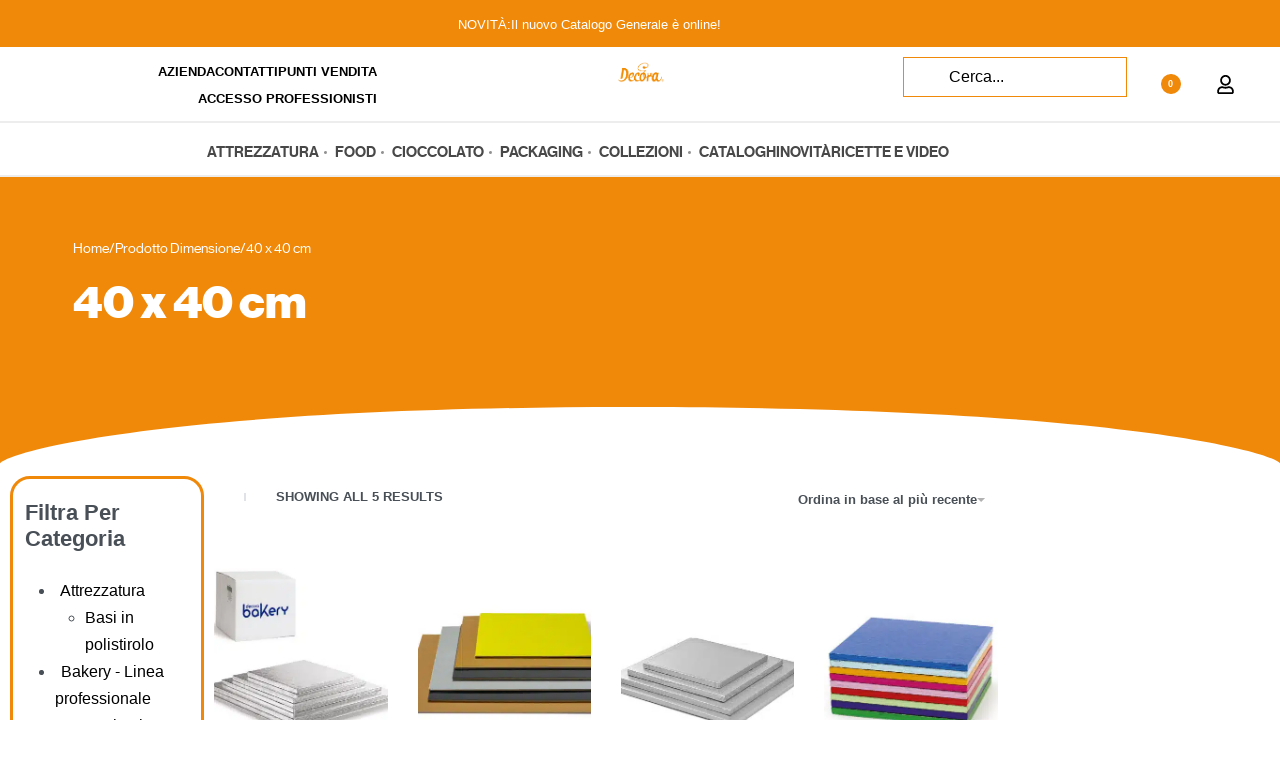

--- FILE ---
content_type: text/html; charset=UTF-8
request_url: https://www.decora.it/dimensione/40-x-40-cm/
body_size: 66008
content:
<!DOCTYPE html>
<html lang="it-IT" data-df  data-container="1440" data-xl="2" data-admin-bar="0" class="elementor-kit-55194">
<head><meta charset="UTF-8"><script>if(navigator.userAgent.match(/MSIE|Internet Explorer/i)||navigator.userAgent.match(/Trident\/7\..*?rv:11/i)){var href=document.location.href;if(!href.match(/[?&]nowprocket/)){if(href.indexOf("?")==-1){if(href.indexOf("#")==-1){document.location.href=href+"?nowprocket=1"}else{document.location.href=href.replace("#","?nowprocket=1#")}}else{if(href.indexOf("#")==-1){document.location.href=href+"&nowprocket=1"}else{document.location.href=href.replace("#","&nowprocket=1#")}}}}</script><script>(()=>{class RocketLazyLoadScripts{constructor(){this.v="2.0.3",this.userEvents=["keydown","keyup","mousedown","mouseup","mousemove","mouseover","mouseenter","mouseout","mouseleave","touchmove","touchstart","touchend","touchcancel","wheel","click","dblclick","input","visibilitychange"],this.attributeEvents=["onblur","onclick","oncontextmenu","ondblclick","onfocus","onmousedown","onmouseenter","onmouseleave","onmousemove","onmouseout","onmouseover","onmouseup","onmousewheel","onscroll","onsubmit"]}async t(){this.i(),this.o(),/iP(ad|hone)/.test(navigator.userAgent)&&this.h(),this.u(),this.l(this),this.m(),this.k(this),this.p(this),this._(),await Promise.all([this.R(),this.L()]),this.lastBreath=Date.now(),this.S(this),this.P(),this.D(),this.O(),this.M(),await this.C(this.delayedScripts.normal),await this.C(this.delayedScripts.defer),await this.C(this.delayedScripts.async),this.F("domReady"),await this.T(),await this.j(),await this.I(),this.F("windowLoad"),await this.A(),window.dispatchEvent(new Event("rocket-allScriptsLoaded")),this.everythingLoaded=!0,this.lastTouchEnd&&await new Promise((t=>setTimeout(t,500-Date.now()+this.lastTouchEnd))),this.H(),this.F("all"),this.U(),this.W()}i(){this.CSPIssue=sessionStorage.getItem("rocketCSPIssue"),document.addEventListener("securitypolicyviolation",(t=>{this.CSPIssue||"script-src-elem"!==t.violatedDirective||"data"!==t.blockedURI||(this.CSPIssue=!0,sessionStorage.setItem("rocketCSPIssue",!0))}),{isRocket:!0})}o(){window.addEventListener("pageshow",(t=>{this.persisted=t.persisted,this.realWindowLoadedFired=!0}),{isRocket:!0}),window.addEventListener("pagehide",(()=>{this.onFirstUserAction=null}),{isRocket:!0})}h(){let t;function e(e){t=e}window.addEventListener("touchstart",e,{isRocket:!0}),window.addEventListener("touchend",(function i(o){Math.abs(o.changedTouches[0].pageX-t.changedTouches[0].pageX)<10&&Math.abs(o.changedTouches[0].pageY-t.changedTouches[0].pageY)<10&&o.timeStamp-t.timeStamp<200&&(o.target.dispatchEvent(new PointerEvent("click",{target:o.target,bubbles:!0,cancelable:!0,detail:1})),event.preventDefault(),window.removeEventListener("touchstart",e,{isRocket:!0}),window.removeEventListener("touchend",i,{isRocket:!0}))}),{isRocket:!0})}q(t){this.userActionTriggered||("mousemove"!==t.type||this.firstMousemoveIgnored?"keyup"===t.type||"mouseover"===t.type||"mouseout"===t.type||(this.userActionTriggered=!0,this.onFirstUserAction&&this.onFirstUserAction()):this.firstMousemoveIgnored=!0),"click"===t.type&&t.preventDefault(),this.savedUserEvents.length>0&&(t.stopPropagation(),t.stopImmediatePropagation()),"touchstart"===this.lastEvent&&"touchend"===t.type&&(this.lastTouchEnd=Date.now()),"click"===t.type&&(this.lastTouchEnd=0),this.lastEvent=t.type,this.savedUserEvents.push(t)}u(){this.savedUserEvents=[],this.userEventHandler=this.q.bind(this),this.userEvents.forEach((t=>window.addEventListener(t,this.userEventHandler,{passive:!1,isRocket:!0})))}U(){this.userEvents.forEach((t=>window.removeEventListener(t,this.userEventHandler,{passive:!1,isRocket:!0}))),this.savedUserEvents.forEach((t=>{t.target.dispatchEvent(new window[t.constructor.name](t.type,t))}))}m(){this.eventsMutationObserver=new MutationObserver((t=>{const e="return false";for(const i of t){if("attributes"===i.type){const t=i.target.getAttribute(i.attributeName);t&&t!==e&&(i.target.setAttribute("data-rocket-"+i.attributeName,t),i.target["rocket"+i.attributeName]=new Function("event",t),i.target.setAttribute(i.attributeName,e))}"childList"===i.type&&i.addedNodes.forEach((t=>{if(t.nodeType===Node.ELEMENT_NODE)for(const i of t.attributes)this.attributeEvents.includes(i.name)&&i.value&&""!==i.value&&(t.setAttribute("data-rocket-"+i.name,i.value),t["rocket"+i.name]=new Function("event",i.value),t.setAttribute(i.name,e))}))}})),this.eventsMutationObserver.observe(document,{subtree:!0,childList:!0,attributeFilter:this.attributeEvents})}H(){this.eventsMutationObserver.disconnect(),this.attributeEvents.forEach((t=>{document.querySelectorAll("[data-rocket-"+t+"]").forEach((e=>{e.setAttribute(t,e.getAttribute("data-rocket-"+t)),e.removeAttribute("data-rocket-"+t)}))}))}k(t){Object.defineProperty(HTMLElement.prototype,"onclick",{get(){return this.rocketonclick||null},set(e){this.rocketonclick=e,this.setAttribute(t.everythingLoaded?"onclick":"data-rocket-onclick","this.rocketonclick(event)")}})}S(t){function e(e,i){let o=e[i];e[i]=null,Object.defineProperty(e,i,{get:()=>o,set(s){t.everythingLoaded?o=s:e["rocket"+i]=o=s}})}e(document,"onreadystatechange"),e(window,"onload"),e(window,"onpageshow");try{Object.defineProperty(document,"readyState",{get:()=>t.rocketReadyState,set(e){t.rocketReadyState=e},configurable:!0}),document.readyState="loading"}catch(t){console.log("WPRocket DJE readyState conflict, bypassing")}}l(t){this.originalAddEventListener=EventTarget.prototype.addEventListener,this.originalRemoveEventListener=EventTarget.prototype.removeEventListener,this.savedEventListeners=[],EventTarget.prototype.addEventListener=function(e,i,o){o&&o.isRocket||!t.B(e,this)&&!t.userEvents.includes(e)||t.B(e,this)&&!t.userActionTriggered||e.startsWith("rocket-")||t.everythingLoaded?t.originalAddEventListener.call(this,e,i,o):t.savedEventListeners.push({target:this,remove:!1,type:e,func:i,options:o})},EventTarget.prototype.removeEventListener=function(e,i,o){o&&o.isRocket||!t.B(e,this)&&!t.userEvents.includes(e)||t.B(e,this)&&!t.userActionTriggered||e.startsWith("rocket-")||t.everythingLoaded?t.originalRemoveEventListener.call(this,e,i,o):t.savedEventListeners.push({target:this,remove:!0,type:e,func:i,options:o})}}F(t){"all"===t&&(EventTarget.prototype.addEventListener=this.originalAddEventListener,EventTarget.prototype.removeEventListener=this.originalRemoveEventListener),this.savedEventListeners=this.savedEventListeners.filter((e=>{let i=e.type,o=e.target||window;return"domReady"===t&&"DOMContentLoaded"!==i&&"readystatechange"!==i||("windowLoad"===t&&"load"!==i&&"readystatechange"!==i&&"pageshow"!==i||(this.B(i,o)&&(i="rocket-"+i),e.remove?o.removeEventListener(i,e.func,e.options):o.addEventListener(i,e.func,e.options),!1))}))}p(t){let e;function i(e){return t.everythingLoaded?e:e.split(" ").map((t=>"load"===t||t.startsWith("load.")?"rocket-jquery-load":t)).join(" ")}function o(o){function s(e){const s=o.fn[e];o.fn[e]=o.fn.init.prototype[e]=function(){return this[0]===window&&t.userActionTriggered&&("string"==typeof arguments[0]||arguments[0]instanceof String?arguments[0]=i(arguments[0]):"object"==typeof arguments[0]&&Object.keys(arguments[0]).forEach((t=>{const e=arguments[0][t];delete arguments[0][t],arguments[0][i(t)]=e}))),s.apply(this,arguments),this}}if(o&&o.fn&&!t.allJQueries.includes(o)){const e={DOMContentLoaded:[],"rocket-DOMContentLoaded":[]};for(const t in e)document.addEventListener(t,(()=>{e[t].forEach((t=>t()))}),{isRocket:!0});o.fn.ready=o.fn.init.prototype.ready=function(i){function s(){parseInt(o.fn.jquery)>2?setTimeout((()=>i.bind(document)(o))):i.bind(document)(o)}return t.realDomReadyFired?!t.userActionTriggered||t.fauxDomReadyFired?s():e["rocket-DOMContentLoaded"].push(s):e.DOMContentLoaded.push(s),o([])},s("on"),s("one"),s("off"),t.allJQueries.push(o)}e=o}t.allJQueries=[],o(window.jQuery),Object.defineProperty(window,"jQuery",{get:()=>e,set(t){o(t)}})}P(){const t=new Map;document.write=document.writeln=function(e){const i=document.currentScript,o=document.createRange(),s=i.parentElement;let n=t.get(i);void 0===n&&(n=i.nextSibling,t.set(i,n));const c=document.createDocumentFragment();o.setStart(c,0),c.appendChild(o.createContextualFragment(e)),s.insertBefore(c,n)}}async R(){return new Promise((t=>{this.userActionTriggered?t():this.onFirstUserAction=t}))}async L(){return new Promise((t=>{document.addEventListener("DOMContentLoaded",(()=>{this.realDomReadyFired=!0,t()}),{isRocket:!0})}))}async I(){return this.realWindowLoadedFired?Promise.resolve():new Promise((t=>{window.addEventListener("load",t,{isRocket:!0})}))}M(){this.pendingScripts=[];this.scriptsMutationObserver=new MutationObserver((t=>{for(const e of t)e.addedNodes.forEach((t=>{"SCRIPT"!==t.tagName||t.noModule||t.isWPRocket||this.pendingScripts.push({script:t,promise:new Promise((e=>{const i=()=>{const i=this.pendingScripts.findIndex((e=>e.script===t));i>=0&&this.pendingScripts.splice(i,1),e()};t.addEventListener("load",i,{isRocket:!0}),t.addEventListener("error",i,{isRocket:!0}),setTimeout(i,1e3)}))})}))})),this.scriptsMutationObserver.observe(document,{childList:!0,subtree:!0})}async j(){await this.J(),this.pendingScripts.length?(await this.pendingScripts[0].promise,await this.j()):this.scriptsMutationObserver.disconnect()}D(){this.delayedScripts={normal:[],async:[],defer:[]},document.querySelectorAll("script[type$=rocketlazyloadscript]").forEach((t=>{t.hasAttribute("data-rocket-src")?t.hasAttribute("async")&&!1!==t.async?this.delayedScripts.async.push(t):t.hasAttribute("defer")&&!1!==t.defer||"module"===t.getAttribute("data-rocket-type")?this.delayedScripts.defer.push(t):this.delayedScripts.normal.push(t):this.delayedScripts.normal.push(t)}))}async _(){await this.L();let t=[];document.querySelectorAll("script[type$=rocketlazyloadscript][data-rocket-src]").forEach((e=>{let i=e.getAttribute("data-rocket-src");if(i&&!i.startsWith("data:")){i.startsWith("//")&&(i=location.protocol+i);try{const o=new URL(i).origin;o!==location.origin&&t.push({src:o,crossOrigin:e.crossOrigin||"module"===e.getAttribute("data-rocket-type")})}catch(t){}}})),t=[...new Map(t.map((t=>[JSON.stringify(t),t]))).values()],this.N(t,"preconnect")}async $(t){if(await this.G(),!0!==t.noModule||!("noModule"in HTMLScriptElement.prototype))return new Promise((e=>{let i;function o(){(i||t).setAttribute("data-rocket-status","executed"),e()}try{if(navigator.userAgent.includes("Firefox/")||""===navigator.vendor||this.CSPIssue)i=document.createElement("script"),[...t.attributes].forEach((t=>{let e=t.nodeName;"type"!==e&&("data-rocket-type"===e&&(e="type"),"data-rocket-src"===e&&(e="src"),i.setAttribute(e,t.nodeValue))})),t.text&&(i.text=t.text),t.nonce&&(i.nonce=t.nonce),i.hasAttribute("src")?(i.addEventListener("load",o,{isRocket:!0}),i.addEventListener("error",(()=>{i.setAttribute("data-rocket-status","failed-network"),e()}),{isRocket:!0}),setTimeout((()=>{i.isConnected||e()}),1)):(i.text=t.text,o()),i.isWPRocket=!0,t.parentNode.replaceChild(i,t);else{const i=t.getAttribute("data-rocket-type"),s=t.getAttribute("data-rocket-src");i?(t.type=i,t.removeAttribute("data-rocket-type")):t.removeAttribute("type"),t.addEventListener("load",o,{isRocket:!0}),t.addEventListener("error",(i=>{this.CSPIssue&&i.target.src.startsWith("data:")?(console.log("WPRocket: CSP fallback activated"),t.removeAttribute("src"),this.$(t).then(e)):(t.setAttribute("data-rocket-status","failed-network"),e())}),{isRocket:!0}),s?(t.fetchPriority="high",t.removeAttribute("data-rocket-src"),t.src=s):t.src="data:text/javascript;base64,"+window.btoa(unescape(encodeURIComponent(t.text)))}}catch(i){t.setAttribute("data-rocket-status","failed-transform"),e()}}));t.setAttribute("data-rocket-status","skipped")}async C(t){const e=t.shift();return e?(e.isConnected&&await this.$(e),this.C(t)):Promise.resolve()}O(){this.N([...this.delayedScripts.normal,...this.delayedScripts.defer,...this.delayedScripts.async],"preload")}N(t,e){this.trash=this.trash||[];let i=!0;var o=document.createDocumentFragment();t.forEach((t=>{const s=t.getAttribute&&t.getAttribute("data-rocket-src")||t.src;if(s&&!s.startsWith("data:")){const n=document.createElement("link");n.href=s,n.rel=e,"preconnect"!==e&&(n.as="script",n.fetchPriority=i?"high":"low"),t.getAttribute&&"module"===t.getAttribute("data-rocket-type")&&(n.crossOrigin=!0),t.crossOrigin&&(n.crossOrigin=t.crossOrigin),t.integrity&&(n.integrity=t.integrity),t.nonce&&(n.nonce=t.nonce),o.appendChild(n),this.trash.push(n),i=!1}})),document.head.appendChild(o)}W(){this.trash.forEach((t=>t.remove()))}async T(){try{document.readyState="interactive"}catch(t){}this.fauxDomReadyFired=!0;try{await this.G(),document.dispatchEvent(new Event("rocket-readystatechange")),await this.G(),document.rocketonreadystatechange&&document.rocketonreadystatechange(),await this.G(),document.dispatchEvent(new Event("rocket-DOMContentLoaded")),await this.G(),window.dispatchEvent(new Event("rocket-DOMContentLoaded"))}catch(t){console.error(t)}}async A(){try{document.readyState="complete"}catch(t){}try{await this.G(),document.dispatchEvent(new Event("rocket-readystatechange")),await this.G(),document.rocketonreadystatechange&&document.rocketonreadystatechange(),await this.G(),window.dispatchEvent(new Event("rocket-load")),await this.G(),window.rocketonload&&window.rocketonload(),await this.G(),this.allJQueries.forEach((t=>t(window).trigger("rocket-jquery-load"))),await this.G();const t=new Event("rocket-pageshow");t.persisted=this.persisted,window.dispatchEvent(t),await this.G(),window.rocketonpageshow&&window.rocketonpageshow({persisted:this.persisted})}catch(t){console.error(t)}}async G(){Date.now()-this.lastBreath>45&&(await this.J(),this.lastBreath=Date.now())}async J(){return document.hidden?new Promise((t=>setTimeout(t))):new Promise((t=>requestAnimationFrame(t)))}B(t,e){return e===document&&"readystatechange"===t||(e===document&&"DOMContentLoaded"===t||(e===window&&"DOMContentLoaded"===t||(e===window&&"load"===t||e===window&&"pageshow"===t)))}static run(){(new RocketLazyLoadScripts).t()}}RocketLazyLoadScripts.run()})();</script>

<meta name="viewport" content="width=device-width, initial-scale=1">
<link rel="profile" href="//gmpg.org/xfn/11">
<link rel="pingback" href="https://www.decora.it/xmlrpc.php">

<meta name='robots' content='index, follow, max-image-preview:large, max-snippet:-1, max-video-preview:-1' />
<link rel="alternate" hreflang="it" href="https://www.decora.it/dimensione/40-x-40-cm/" />
<link rel="alternate" hreflang="en" href="https://www.decora.it/en/dimensione/40-x-40-cm/" />
<link rel="alternate" hreflang="fr" href="https://www.decora.it/fr/dimensione/40-x-40-cm/" />
<link rel="alternate" hreflang="de" href="https://www.decora.it/de/dimensione/40-x-40-cm/" />
<link rel="alternate" hreflang="es" href="https://www.decora.it/es/dimensione/40-x-40-cm/" />
<link id='motive-layer-js' rel='modulepreload' href='https://assets.motive.co/motive-x/v2/app.js' as='script' crossorigin='anonymous'><link id='motive-config-url' rel='prefetch' href='https://www.decora.it/wp-json/motive/front-config' as='fetch'>
	<!-- This site is optimized with the Yoast SEO plugin v25.6 - https://yoast.com/wordpress/plugins/seo/ -->
	<title>40 x 40 cm Archivi - Decora</title>
	<link rel="canonical" href="https://www.decora.it/dimensione/40-x-40-cm/" />
	<meta property="og:locale" content="it_IT" />
	<meta property="og:type" content="article" />
	<meta property="og:title" content="40 x 40 cm Archivi - Decora" />
	<meta property="og:url" content="https://www.decora.it/dimensione/40-x-40-cm/" />
	<meta property="og:site_name" content="Decora" />
	<meta property="og:image" content="https://www.decora.it/wp-content/uploads/cropped-logo-decora.png" />
	<meta property="og:image:width" content="250" />
	<meta property="og:image:height" content="110" />
	<meta property="og:image:type" content="image/png" />
	<meta name="twitter:card" content="summary_large_image" />
	<script type="application/ld+json" class="yoast-schema-graph">{"@context":"https://schema.org","@graph":[{"@type":"CollectionPage","@id":"https://www.decora.it/dimensione/40-x-40-cm/","url":"https://www.decora.it/dimensione/40-x-40-cm/","name":"40 x 40 cm Archivi - Decora","isPartOf":{"@id":"https://www.decora.it/#website"},"primaryImageOfPage":{"@id":"https://www.decora.it/dimensione/40-x-40-cm/#primaryimage"},"image":{"@id":"https://www.decora.it/dimensione/40-x-40-cm/#primaryimage"},"thumbnailUrl":"https://www.decora.it/wp-content/uploads/0931230_rag_2.jpg","breadcrumb":{"@id":"https://www.decora.it/dimensione/40-x-40-cm/#breadcrumb"},"inLanguage":"it-IT"},{"@type":"ImageObject","inLanguage":"it-IT","@id":"https://www.decora.it/dimensione/40-x-40-cm/#primaryimage","url":"https://www.decora.it/wp-content/uploads/0931230_rag_2.jpg","contentUrl":"https://www.decora.it/wp-content/uploads/0931230_rag_2.jpg","width":1000,"height":1000},{"@type":"BreadcrumbList","@id":"https://www.decora.it/dimensione/40-x-40-cm/#breadcrumb","itemListElement":[{"@type":"ListItem","position":1,"name":"Home","item":"https://www.decora.it/"},{"@type":"ListItem","position":2,"name":"40 x 40 cm"}]},{"@type":"WebSite","@id":"https://www.decora.it/#website","url":"https://www.decora.it/","name":"Decora","description":"Attrezzatura Professionale Cake Design e Pasticceria - Made in Italy","publisher":{"@id":"https://www.decora.it/#organization"},"potentialAction":[{"@type":"SearchAction","target":{"@type":"EntryPoint","urlTemplate":"https://www.decora.it/?s={search_term_string}"},"query-input":{"@type":"PropertyValueSpecification","valueRequired":true,"valueName":"search_term_string"}}],"inLanguage":"it-IT"},{"@type":"Organization","@id":"https://www.decora.it/#organization","name":"Decora","url":"https://www.decora.it/","logo":{"@type":"ImageObject","inLanguage":"it-IT","@id":"https://www.decora.it/#/schema/logo/image/","url":"https://www.decora.it/wp-content/uploads/2024/07/logo-decora.png","contentUrl":"https://www.decora.it/wp-content/uploads/2024/07/logo-decora.png","width":250,"height":110,"caption":"Decora"},"image":{"@id":"https://www.decora.it/#/schema/logo/image/"},"sameAs":["https://www.facebook.com/Decora.it/videos?locale=it_IT"]}]}</script>
	<!-- / Yoast SEO plugin. -->


<link rel='dns-prefetch' href='//www.googletagmanager.com' />
<link rel='dns-prefetch' href='//assets.motive.co' />
<link rel='dns-prefetch' href='//www.google.com' />
<link rel="alternate" type="application/rss+xml" title="Decora &raquo; Feed" href="https://www.decora.it/feed/" />
<link rel="alternate" type="application/rss+xml" title="Decora &raquo; Feed dei commenti" href="https://www.decora.it/comments/feed/" />
<link rel="alternate" type="application/rss+xml" title="Feed Decora &raquo; 40 x 40 cm Dimensione" href="https://www.decora.it/dimensione/40-x-40-cm/feed/" />
<style id='wp-img-auto-sizes-contain-inline-css' type='text/css'>
img:is([sizes=auto i],[sizes^="auto," i]){contain-intrinsic-size:3000px 1500px}
/*# sourceURL=wp-img-auto-sizes-contain-inline-css */
</style>
<link rel='stylesheet' id='sbi_styles-css' href='https://www.decora.it/wp-content/cache/background-css/1/www.decora.it/wp-content/plugins/instagram-feed/css/sbi-styles.min.css?ver=6.9.1&wpr_t=1768475943' type='text/css' media='all' />
<style id='classic-theme-styles-inline-css' type='text/css'>
/*! This file is auto-generated */
.wp-block-button__link{color:#fff;background-color:#32373c;border-radius:9999px;box-shadow:none;text-decoration:none;padding:calc(.667em + 2px) calc(1.333em + 2px);font-size:1.125em}.wp-block-file__button{background:#32373c;color:#fff;text-decoration:none}
/*# sourceURL=/wp-includes/css/classic-themes.min.css */
</style>
<style id='woocommerce-inline-inline-css' type='text/css'>
.woocommerce form .form-row .required { visibility: visible; }
.woocommerce form .form-row abbr.required { visibility: visible; }
/*# sourceURL=woocommerce-inline-inline-css */
</style>
<link data-minify="1" rel='stylesheet' id='wpos-slick-style-css' href='https://www.decora.it/wp-content/cache/background-css/1/www.decora.it/wp-content/cache/min/1/wp-content/plugins/wp-slick-slider-and-image-carousel/assets/css/slick.css?ver=1767877024&wpr_t=1768475943' type='text/css' media='all' />
<link data-minify="1" rel='stylesheet' id='wpsisac-public-style-css' href='https://www.decora.it/wp-content/cache/min/1/wp-content/plugins/wp-slick-slider-and-image-carousel/assets/css/wpsisac-public.css?ver=1767877024' type='text/css' media='all' />
<link rel='stylesheet' id='woo-variation-swatches-css' href='https://www.decora.it/wp-content/plugins/woo-variation-swatches/assets/css/frontend.min.css?ver=1720714803' type='text/css' media='all' />
<style id='woo-variation-swatches-inline-css' type='text/css'>
:root {
--wvs-tick:url("data:image/svg+xml;utf8,%3Csvg filter='drop-shadow(0px 0px 2px rgb(0 0 0 / .8))' xmlns='http://www.w3.org/2000/svg'  viewBox='0 0 30 30'%3E%3Cpath fill='none' stroke='%23ffffff' stroke-linecap='round' stroke-linejoin='round' stroke-width='4' d='M4 16L11 23 27 7'/%3E%3C/svg%3E");

--wvs-cross:url("data:image/svg+xml;utf8,%3Csvg filter='drop-shadow(0px 0px 5px rgb(255 255 255 / .6))' xmlns='http://www.w3.org/2000/svg' width='72px' height='72px' viewBox='0 0 24 24'%3E%3Cpath fill='none' stroke='%23ff0000' stroke-linecap='round' stroke-width='0.6' d='M5 5L19 19M19 5L5 19'/%3E%3C/svg%3E");
--wvs-single-product-item-width:30px;
--wvs-single-product-item-height:30px;
--wvs-single-product-item-font-size:16px}
/*# sourceURL=woo-variation-swatches-inline-css */
</style>
<link rel='stylesheet' id='e-animation-fadeIn-css' href='https://www.decora.it/wp-content/plugins/elementor/assets/lib/animations/styles/fadeIn.min.css?ver=3.31.5' type='text/css' media='all' />
<link rel='stylesheet' id='elementor-frontend-css' href='https://www.decora.it/wp-content/plugins/elementor/assets/css/frontend.min.css?ver=3.31.5' type='text/css' media='all' />
<link data-minify="1" id="rey-hs-css" type="text/css" href="https://www.decora.it/wp-content/cache/min/1/wp-content/uploads/rey/hs-76390599f6.css?ver=1767877114"  rel="stylesheet" media="all"  />
<link id="rey-ds-css" type="text/css" href="https://www.decora.it/wp-content/uploads/rey/ds-94af57d3b0.css?ver=3.1.8.1757518550" data-noptimize="" data-no-optimize="1" data-pagespeed-no-defer="" data-pagespeed-no-transform="" data-minify="1" rel="preload" as="style" onload="this.onload=null;this.rel='stylesheet';" media="all"  />
<noscript><link rel="stylesheet" href="https://www.decora.it/wp-content/uploads/rey/ds-94af57d3b0.css" data-no-minify="1"></noscript>
<link rel='stylesheet' id='elementor-post-55194-css' href='https://www.decora.it/wp-content/uploads/elementor/css/post-55194.css?ver=1765818298' type='text/css' media='all' />
<link rel='stylesheet' id='sbistyles-css' href='https://www.decora.it/wp-content/cache/background-css/1/www.decora.it/wp-content/plugins/instagram-feed/css/sbi-styles.min.css?ver=6.9.1&wpr_t=1768475943' type='text/css' media='all' />
<link rel='stylesheet' id='elementor-post-55206-css' href='https://www.decora.it/wp-content/uploads/elementor/css/post-55206.css?ver=1765818299' type='text/css' media='all' />
<link data-minify="1" rel='stylesheet' id='cf7cf-style-css' href='https://www.decora.it/wp-content/cache/min/1/wp-content/plugins/cf7-conditional-fields/style.css?ver=1767877024' type='text/css' media='all' />
<link rel='stylesheet' id='elementor-post-55318-css' href='https://www.decora.it/wp-content/uploads/elementor/css/post-55318.css?ver=1768217667' type='text/css' media='all' />
<link rel="stylesheet" onload="this.onload=null;this.media='all';" media="print"  data-noptimize="" data-no-optimize="1" data-pagespeed-no-defer="" data-pagespeed-no-transform="" data-minify="1" data-no-rel='stylesheet' id='elementor-post-55327-css' href='https://www.decora.it/wp-content/uploads/elementor/css/post-55327.css?ver=1765818298' type='text/css' data-media='all' />
<noscript><link rel='stylesheet' data-noptimize="" data-no-optimize="1" data-pagespeed-no-defer="" data-pagespeed-no-transform="" data-minify="1" data-id='elementor-post-55327-css' href='https://www.decora.it/wp-content/uploads/elementor/css/post-55327.css?ver=1765818298' data-type='text/css' data-media='all' />
</noscript><link rel='stylesheet' id='elementor-post-55341-css' href='https://www.decora.it/wp-content/cache/background-css/1/www.decora.it/wp-content/uploads/elementor/css/post-55341.css?ver=1765818299&wpr_t=1768475943' type='text/css' media='all' />
<link data-minify="1" rel='stylesheet' id='sib-front-css-css' href='https://www.decora.it/wp-content/cache/background-css/1/www.decora.it/wp-content/cache/min/1/wp-content/plugins/mailin/css/mailin-front.css?ver=1767877024&wpr_t=1768475943' type='text/css' media='all' />
<style id='rocket-lazyload-inline-css' type='text/css'>
.rll-youtube-player{position:relative;padding-bottom:56.23%;height:0;overflow:hidden;max-width:100%;}.rll-youtube-player:focus-within{outline: 2px solid currentColor;outline-offset: 5px;}.rll-youtube-player iframe{position:absolute;top:0;left:0;width:100%;height:100%;z-index:100;background:0 0}.rll-youtube-player img{bottom:0;display:block;left:0;margin:auto;max-width:100%;width:100%;position:absolute;right:0;top:0;border:none;height:auto;-webkit-transition:.4s all;-moz-transition:.4s all;transition:.4s all}.rll-youtube-player img:hover{-webkit-filter:brightness(75%)}.rll-youtube-player .play{height:100%;width:100%;left:0;top:0;position:absolute;background:var(--wpr-bg-b3f782ed-a496-4aa7-9bb4-54374197d601) no-repeat center;background-color: transparent !important;cursor:pointer;border:none;}
/*# sourceURL=rocket-lazyload-inline-css */
</style>
<link rel="preload" as="style" onload="this.onload=null;this.rel='stylesheet';" media="all"   data-no-rel='stylesheet' id='rey-wp-style-child-css' href='https://www.decora.it/wp-content/themes/rey-child/style.css?ver=1.0.0' type='text/css' data-media='all' />
<noscript><link rel='stylesheet'  data-id='rey-wp-style-child-css' href='https://www.decora.it/wp-content/themes/rey-child/style.css?ver=1.0.0' data-type='text/css' data-media='all' />
</noscript><script type="rocketlazyloadscript" data-rocket-type="text/javascript" id="woocommerce-google-analytics-integration-gtag-js-after">
/* <![CDATA[ */
/* Google Analytics for WooCommerce (gtag.js) */
					window.dataLayer = window.dataLayer || [];
					function gtag(){dataLayer.push(arguments);}
					// Set up default consent state.
					for ( const mode of [{"analytics_storage":"denied","ad_storage":"denied","ad_user_data":"denied","ad_personalization":"denied","region":["AT","BE","BG","HR","CY","CZ","DK","EE","FI","FR","DE","GR","HU","IS","IE","IT","LV","LI","LT","LU","MT","NL","NO","PL","PT","RO","SK","SI","ES","SE","GB","CH"]}] || [] ) {
						gtag( "consent", "default", { "wait_for_update": 500, ...mode } );
					}
					gtag("js", new Date());
					gtag("set", "developer_id.dOGY3NW", true);
					gtag("config", "G-N01S8H4EGR", {"track_404":true,"allow_google_signals":true,"logged_in":false,"linker":{"domains":[],"allow_incoming":false},"custom_map":{"dimension1":"logged_in"}});
//# sourceURL=woocommerce-google-analytics-integration-gtag-js-after
/* ]]> */
</script>
<script type="text/javascript" src="https://www.decora.it/wp-includes/js/jquery/jquery.min.js?ver=3.7.1" id="jquery-core-js" data-rocket-defer defer></script>
<script type="text/javascript" src="https://www.decora.it/wp-includes/js/jquery/jquery-migrate.min.js?ver=3.4.1" id="jquery-migrate-js" data-rocket-defer defer></script>
<script type="rocketlazyloadscript" data-rocket-type="text/javascript" id="motive-commerce-search-js-before">
/* <![CDATA[ */
const motive = {"initParams":{"xEngineId":"2941198b-a6b0-47c4-b63c-ae4b40c41ee0","lang":"it-IT","currency":"EUR","triggerSelector":".elementor-widget-reycore-header-search","isolated":true,"cartUrl":"https:\/\/www.decora.it\/cart-2\/"},"options":{"shopperPrices":true,"shopperPricesEndpointMethod":"POST"},"endpoints":{"shopperPrices":"https:\/\/www.decora.it\/wp-content\/plugins\/motive-commerce-search\/public\/shopper-prices\/shopper-prices.php"},"nonce":"e13950e4ef"};
//# sourceURL=motive-commerce-search-js-before
/* ]]> */
</script>
<script type="rocketlazyloadscript" data-minify="1" data-rocket-type="text/javascript" data-rocket-src="https://www.decora.it/wp-content/cache/min/1/front-loader/woocommerce/v1.js?ver=1767877025" id="motive-commerce-search-js" data-rocket-defer defer></script>
<script type="rocketlazyloadscript" data-minify="1" data-rocket-type="text/javascript" data-rocket-src="https://www.decora.it/wp-content/cache/min/1/wp-content/plugins/recaptcha-woo/js/rcfwc.js?ver=1767877025" id="rcfwc-js-js" defer="defer" data-wp-strategy="defer"></script>
<script type="rocketlazyloadscript" data-rocket-type="text/javascript" data-rocket-src="https://www.google.com/recaptcha/api.js?explicit&amp;hl=it_IT" id="recaptcha-js" defer="defer" data-wp-strategy="defer"></script>
<script type="text/javascript" defer src="https://www.decora.it/wp-content/plugins/rey-core/assets/js/woocommerce/blockui.js?ver=3.1.8" id="jquery-blockui-js" data-wp-strategy="defer"></script>
<script type="text/javascript" id="wc-add-to-cart-js-extra">
/* <![CDATA[ */
var wc_add_to_cart_params = {"ajax_url":"/wp-admin/admin-ajax.php","wc_ajax_url":"/?wc-ajax=%%endpoint%%","i18n_view_cart":"Visualizza carrello","cart_url":"https://www.decora.it/cart-2/","is_cart":"","cart_redirect_after_add":"","gt_translate_keys":["i18n_view_cart",{"key":"cart_url","format":"url"}]};
//# sourceURL=wc-add-to-cart-js-extra
/* ]]> */
</script>
<script type="rocketlazyloadscript" data-rocket-type="text/javascript" defer data-rocket-src="https://www.decora.it/wp-content/plugins/woocommerce/assets/js/frontend/add-to-cart.min.js?ver=9.8.5" id="wc-add-to-cart-js" data-wp-strategy="defer"></script>
<script type="text/javascript" src="https://www.decora.it/wp-content/plugins/woocommerce/assets/js/js-cookie/js.cookie.min.js?ver=2.1.4-wc.9.8.5" id="js-cookie-js" defer="defer" data-wp-strategy="defer"></script>
<script type="text/javascript" id="woocommerce-js-extra">
/* <![CDATA[ */
var woocommerce_params = {"ajax_url":"/wp-admin/admin-ajax.php","wc_ajax_url":"/?wc-ajax=%%endpoint%%","i18n_password_show":"Mostra password","i18n_password_hide":"Nascondi password"};
//# sourceURL=woocommerce-js-extra
/* ]]> */
</script>
<script type="rocketlazyloadscript" data-rocket-type="text/javascript" data-rocket-src="https://www.decora.it/wp-content/plugins/woocommerce/assets/js/frontend/woocommerce.min.js?ver=9.8.5" id="woocommerce-js" defer="defer" data-wp-strategy="defer"></script>
<script type="rocketlazyloadscript" data-minify="1" data-rocket-type="text/javascript" data-rocket-src="https://www.decora.it/wp-content/cache/min/1/wp-content/plugins/js_composer/assets/js/vendors/woocommerce-add-to-cart.js?ver=1767877025" id="vc_woocommerce-add-to-cart-js-js" data-rocket-defer defer></script>
<script type="text/javascript" id="sib-front-js-js-extra">
/* <![CDATA[ */
var sibErrMsg = {"invalidMail":"Please fill out valid email address","requiredField":"Please fill out required fields","invalidDateFormat":"Please fill out valid date format","invalidSMSFormat":"Please fill out valid phone number"};
var ajax_sib_front_object = {"ajax_url":"https://www.decora.it/wp-admin/admin-ajax.php","ajax_nonce":"5de2fcb8d8","flag_url":"https://www.decora.it/wp-content/plugins/mailin/img/flags/"};
//# sourceURL=sib-front-js-js-extra
/* ]]> */
</script>
<script type="rocketlazyloadscript" data-minify="1" data-rocket-type="text/javascript" data-rocket-src="https://www.decora.it/wp-content/cache/min/1/wp-content/plugins/mailin/js/mailin-front.js?ver=1767877025" id="sib-front-js-js" data-rocket-defer defer></script>
<script type="rocketlazyloadscript"></script><link rel="https://api.w.org/" href="https://www.decora.it/wp-json/" /><link rel="EditURI" type="application/rsd+xml" title="RSD" href="https://www.decora.it/xmlrpc.php?rsd" />

	<noscript><style>
		.woocommerce ul.products li.product.is-animated-entry {opacity: 1;transform: none;}
		.woocommerce div.product .woocommerce-product-gallery:after {display: none;}
		.woocommerce div.product .woocommerce-product-gallery .woocommerce-product-gallery__wrapper {opacity: 1}
	</style></noscript>
		<noscript><style>.woocommerce-product-gallery{ opacity: 1 !important; }</style></noscript>
	<meta name="generator" content="Elementor 3.31.5; features: e_font_icon_svg, additional_custom_breakpoints; settings: css_print_method-external, google_font-enabled, font_display-swap">
<script type="rocketlazyloadscript" data-minify="1" data-rocket-type="text/javascript" data-rocket-src="https://www.decora.it/wp-content/cache/min/1/js/sdk-loader.js?ver=1767877025" async></script>
<script type="rocketlazyloadscript" data-rocket-type="text/javascript">
  window.Brevo = window.Brevo || [];
  window.Brevo.push(['init', {"client_key":"2814jendby47ftmfb7ls4815","email_id":null,"push":{"customDomain":"https:\/\/www.decora.it\/wp-content\/plugins\/mailin\/"},"service_worker_url":"sw.js?key=${key}","frame_url":"brevo-frame.html"}]);
</script><style>@font-face {
	font-family: 'Neue Haas';
	font-style: normal;
	font-weight: normal;
	font-display: auto;
	src: url('https://www.decora.it/wp-content/uploads/neuehaasdisplaymediu-webfont.eot');
	src: url('https://www.decora.it/wp-content/uploads/neuehaasdisplaymediu-webfont.eot?#iefix') format('embedded-opentype'),
		url('https://www.decora.it/wp-content/uploads/neuehaasdisplaymediu-webfont.woff2') format('woff2'),
		url('https://www.decora.it/wp-content/uploads/neuehaasdisplaymediu-webfont.woff') format('woff'),
		url('https://www.decora.it/wp-content/uploads/neuehaasdisplaymediu-webfont.ttf') format('truetype');
}
@font-face {
	font-family: 'Neue Haas';
	font-style: normal;
	font-weight: bold;
	font-display: auto;
	src: url('https://www.decora.it/wp-content/uploads/neuehaasdisplayblack-webfont.eot');
	src: url('https://www.decora.it/wp-content/uploads/neuehaasdisplayblack-webfont.eot?#iefix') format('embedded-opentype'),
		url('https://www.decora.it/wp-content/uploads/neuehaasdisplayblack-webfont.woff2') format('woff2'),
		url('https://www.decora.it/wp-content/uploads/neuehaasdisplayblack-webfont.woff') format('woff'),
		url('https://www.decora.it/wp-content/uploads/neuehaasdisplayblack-webfont-1.ttf') format('truetype');
}
@font-face {
	font-family: 'Neue Haas';
	font-style: normal;
	font-weight: 100;
	font-display: auto;
	src: url('https://www.decora.it/wp-content/uploads/neuehaasdisplaylight-webfont.eot');
	src: url('https://www.decora.it/wp-content/uploads/neuehaasdisplaylight-webfont.eot?#iefix') format('embedded-opentype'),
		url('https://www.decora.it/wp-content/uploads/neuehaasdisplaylight-webfont.woff2') format('woff2'),
		url('https://www.decora.it/wp-content/uploads/neuehaasdisplaylight-webfont.woff') format('woff'),
		url('https://www.decora.it/wp-content/uploads/neuehaasdisplaylight-webfont.ttf') format('truetype');
}
@font-face {
	font-family: 'Neue Haas';
	font-style: normal;
	font-weight: 200;
	font-display: auto;
	src: url('https://www.decora.it/wp-content/uploads/neuehaasdisplayroman-webfont.eot');
	src: url('https://www.decora.it/wp-content/uploads/neuehaasdisplayroman-webfont.eot?#iefix') format('embedded-opentype'),
		url('https://www.decora.it/wp-content/uploads/neuehaasdisplayroman-webfont.woff2') format('woff2'),
		url('https://www.decora.it/wp-content/uploads/neuehaasdisplayroman-webfont.woff') format('woff'),
		url('https://www.decora.it/wp-content/uploads/neuehaasdisplayroman-webfont.ttf') format('truetype');
}
</style>			<style>
				.e-con.e-parent:nth-of-type(n+4):not(.e-lazyloaded):not(.e-no-lazyload),
				.e-con.e-parent:nth-of-type(n+4):not(.e-lazyloaded):not(.e-no-lazyload) * {
					background-image: none !important;
				}
				@media screen and (max-height: 1024px) {
					.e-con.e-parent:nth-of-type(n+3):not(.e-lazyloaded):not(.e-no-lazyload),
					.e-con.e-parent:nth-of-type(n+3):not(.e-lazyloaded):not(.e-no-lazyload) * {
						background-image: none !important;
					}
				}
				@media screen and (max-height: 640px) {
					.e-con.e-parent:nth-of-type(n+2):not(.e-lazyloaded):not(.e-no-lazyload),
					.e-con.e-parent:nth-of-type(n+2):not(.e-lazyloaded):not(.e-no-lazyload) * {
						background-image: none !important;
					}
				}
			</style>
			<meta name="generator" content="Powered by WPBakery Page Builder - drag and drop page builder for WordPress."/>
<link rel="icon" href="https://www.decora.it/wp-content/uploads/cropped-decora_ico_sb-45x45.png" sizes="32x32" />
<link rel="icon" href="https://www.decora.it/wp-content/uploads/cropped-decora_ico_sb-360x360.png" sizes="192x192" />
<link rel="apple-touch-icon" href="https://www.decora.it/wp-content/uploads/cropped-decora_ico_sb-360x360.png" />
<meta name="msapplication-TileImage" content="https://www.decora.it/wp-content/uploads/cropped-decora_ico_sb-360x360.png" />
<style id="reycore-inline-styles" data-noptimize="" data-no-optimize="1" data-pagespeed-no-defer="" data-pagespeed-no-transform="" data-minify="1">@media (min-width: 768px) and (max-width: 1025px){:root{--rey-container-spacing:15px;--main-gutter-size:15px;--blog-columns:1;--woocommerce-products-gutter:10px;--woocommerce-summary-padding:0px;}}@media (max-width: 767px){:root{--rey-container-spacing:15px;--main-gutter-size:15px;--blog-columns:1;--woocommerce-products-gutter:10px;--woocommerce-summary-padding:0px;}}:root{--body-bg-color:#ffffff;--neutral-hue:210;--blog-columns:1;--sidebar-size:27%;--post-align-wide-size:25vw;--woocommerce-products-gutter:30px;--woocommerce-sidebar-size:16%;--woocommerce-loop-basic-padding:0px;--woocommerce-summary-size:38%;--woocommerce-summary-padding:0px;--woocommerce-fullscreen-top-padding-anim:170px;--star-rating-color:#ff4545;}body.woocommerce ul.products li.product .woocommerce-loop-product__title, .woocommerce ul.products li.product[class*="rey-wc-skin"] .woocommerce-loop-product__title{font-family:Neue Haas;font-size:1.1rem;font-weight:400;}.--fixed-summary{--woocommerce-fixedsummary-offset:30px;}.woocommerce div.product .product_title{font-family:Neue Haas;font-size:1.8rem;font-weight:400;}.woocommerce .rey-cartBtnQty{--accent-text-color:#ffff;--accent-color:#f0880a;}.woocommerce .rey-cartBtnQty .button, .woocommerce .rey-cartBtnQty .btn{--accent-text-hover-color:#f0880a;--accent-hover-color:#ffffff;}.woocommerce-store-notice .woocommerce-store-notice-content{min-height:32px;}:root{--zero-px: 0.001px;} @media (max-width: 1024px) {			:root {				--nav-breakpoint-desktop: none;				--nav-breakpoint-mobile: flex;			}		} :root{--body-font-family: var(--primary-ff);--accent-color:#212529;--accent-hover-color:#000000;--accent-text-color:#fff;} :root {					--container-max-width: var(--site-width, 100vw);			} .rey-siteHeader.header-pos--absolute, .rey-siteHeader.header-pos--fixed {z-index:100000} :root{ --woocommerce-grid-columns:4; } @media(min-width: 768px) and (max-width: 1024px){:root{ --woocommerce-grid-columns:2; }} @media(max-width: 767px){:root{ --woocommerce-grid-columns:2; }}      </style><style id="rey-lazy-bg">.rey-js .elementor-element.rey-lazyBg, .rey-js .elementor-element.rey-lazyBg > .elementor-widget-container, .rey-js .elementor-element.rey-lazyBg > .elementor-widget-wrap { background-image: none !important; }</style><noscript><style> .wpb_animate_when_almost_visible { opacity: 1; }</style></noscript><noscript><style id="rocket-lazyload-nojs-css">.rll-youtube-player, [data-lazy-src]{display:none !important;}</style></noscript><link data-minify="1" rel='stylesheet' id='wc-blocks-style-css' href='https://www.decora.it/wp-content/cache/min/1/wp-content/plugins/woocommerce/assets/client/blocks/wc-blocks.css?ver=1767877024' type='text/css' media='all' />
<style id='global-styles-inline-css' type='text/css'>
:root{--wp--preset--aspect-ratio--square: 1;--wp--preset--aspect-ratio--4-3: 4/3;--wp--preset--aspect-ratio--3-4: 3/4;--wp--preset--aspect-ratio--3-2: 3/2;--wp--preset--aspect-ratio--2-3: 2/3;--wp--preset--aspect-ratio--16-9: 16/9;--wp--preset--aspect-ratio--9-16: 9/16;--wp--preset--color--black: #000000;--wp--preset--color--cyan-bluish-gray: #abb8c3;--wp--preset--color--white: #ffffff;--wp--preset--color--pale-pink: #f78da7;--wp--preset--color--vivid-red: #cf2e2e;--wp--preset--color--luminous-vivid-orange: #ff6900;--wp--preset--color--luminous-vivid-amber: #fcb900;--wp--preset--color--light-green-cyan: #7bdcb5;--wp--preset--color--vivid-green-cyan: #00d084;--wp--preset--color--pale-cyan-blue: #8ed1fc;--wp--preset--color--vivid-cyan-blue: #0693e3;--wp--preset--color--vivid-purple: #9b51e0;--wp--preset--gradient--vivid-cyan-blue-to-vivid-purple: linear-gradient(135deg,rgb(6,147,227) 0%,rgb(155,81,224) 100%);--wp--preset--gradient--light-green-cyan-to-vivid-green-cyan: linear-gradient(135deg,rgb(122,220,180) 0%,rgb(0,208,130) 100%);--wp--preset--gradient--luminous-vivid-amber-to-luminous-vivid-orange: linear-gradient(135deg,rgb(252,185,0) 0%,rgb(255,105,0) 100%);--wp--preset--gradient--luminous-vivid-orange-to-vivid-red: linear-gradient(135deg,rgb(255,105,0) 0%,rgb(207,46,46) 100%);--wp--preset--gradient--very-light-gray-to-cyan-bluish-gray: linear-gradient(135deg,rgb(238,238,238) 0%,rgb(169,184,195) 100%);--wp--preset--gradient--cool-to-warm-spectrum: linear-gradient(135deg,rgb(74,234,220) 0%,rgb(151,120,209) 20%,rgb(207,42,186) 40%,rgb(238,44,130) 60%,rgb(251,105,98) 80%,rgb(254,248,76) 100%);--wp--preset--gradient--blush-light-purple: linear-gradient(135deg,rgb(255,206,236) 0%,rgb(152,150,240) 100%);--wp--preset--gradient--blush-bordeaux: linear-gradient(135deg,rgb(254,205,165) 0%,rgb(254,45,45) 50%,rgb(107,0,62) 100%);--wp--preset--gradient--luminous-dusk: linear-gradient(135deg,rgb(255,203,112) 0%,rgb(199,81,192) 50%,rgb(65,88,208) 100%);--wp--preset--gradient--pale-ocean: linear-gradient(135deg,rgb(255,245,203) 0%,rgb(182,227,212) 50%,rgb(51,167,181) 100%);--wp--preset--gradient--electric-grass: linear-gradient(135deg,rgb(202,248,128) 0%,rgb(113,206,126) 100%);--wp--preset--gradient--midnight: linear-gradient(135deg,rgb(2,3,129) 0%,rgb(40,116,252) 100%);--wp--preset--font-size--small: 13px;--wp--preset--font-size--medium: 20px;--wp--preset--font-size--large: 36px;--wp--preset--font-size--x-large: 42px;--wp--preset--spacing--20: 0.44rem;--wp--preset--spacing--30: 0.67rem;--wp--preset--spacing--40: 1rem;--wp--preset--spacing--50: 1.5rem;--wp--preset--spacing--60: 2.25rem;--wp--preset--spacing--70: 3.38rem;--wp--preset--spacing--80: 5.06rem;--wp--preset--shadow--natural: 6px 6px 9px rgba(0, 0, 0, 0.2);--wp--preset--shadow--deep: 12px 12px 50px rgba(0, 0, 0, 0.4);--wp--preset--shadow--sharp: 6px 6px 0px rgba(0, 0, 0, 0.2);--wp--preset--shadow--outlined: 6px 6px 0px -3px rgb(255, 255, 255), 6px 6px rgb(0, 0, 0);--wp--preset--shadow--crisp: 6px 6px 0px rgb(0, 0, 0);}:where(.is-layout-flex){gap: 0.5em;}:where(.is-layout-grid){gap: 0.5em;}body .is-layout-flex{display: flex;}.is-layout-flex{flex-wrap: wrap;align-items: center;}.is-layout-flex > :is(*, div){margin: 0;}body .is-layout-grid{display: grid;}.is-layout-grid > :is(*, div){margin: 0;}:where(.wp-block-columns.is-layout-flex){gap: 2em;}:where(.wp-block-columns.is-layout-grid){gap: 2em;}:where(.wp-block-post-template.is-layout-flex){gap: 1.25em;}:where(.wp-block-post-template.is-layout-grid){gap: 1.25em;}.has-black-color{color: var(--wp--preset--color--black) !important;}.has-cyan-bluish-gray-color{color: var(--wp--preset--color--cyan-bluish-gray) !important;}.has-white-color{color: var(--wp--preset--color--white) !important;}.has-pale-pink-color{color: var(--wp--preset--color--pale-pink) !important;}.has-vivid-red-color{color: var(--wp--preset--color--vivid-red) !important;}.has-luminous-vivid-orange-color{color: var(--wp--preset--color--luminous-vivid-orange) !important;}.has-luminous-vivid-amber-color{color: var(--wp--preset--color--luminous-vivid-amber) !important;}.has-light-green-cyan-color{color: var(--wp--preset--color--light-green-cyan) !important;}.has-vivid-green-cyan-color{color: var(--wp--preset--color--vivid-green-cyan) !important;}.has-pale-cyan-blue-color{color: var(--wp--preset--color--pale-cyan-blue) !important;}.has-vivid-cyan-blue-color{color: var(--wp--preset--color--vivid-cyan-blue) !important;}.has-vivid-purple-color{color: var(--wp--preset--color--vivid-purple) !important;}.has-black-background-color{background-color: var(--wp--preset--color--black) !important;}.has-cyan-bluish-gray-background-color{background-color: var(--wp--preset--color--cyan-bluish-gray) !important;}.has-white-background-color{background-color: var(--wp--preset--color--white) !important;}.has-pale-pink-background-color{background-color: var(--wp--preset--color--pale-pink) !important;}.has-vivid-red-background-color{background-color: var(--wp--preset--color--vivid-red) !important;}.has-luminous-vivid-orange-background-color{background-color: var(--wp--preset--color--luminous-vivid-orange) !important;}.has-luminous-vivid-amber-background-color{background-color: var(--wp--preset--color--luminous-vivid-amber) !important;}.has-light-green-cyan-background-color{background-color: var(--wp--preset--color--light-green-cyan) !important;}.has-vivid-green-cyan-background-color{background-color: var(--wp--preset--color--vivid-green-cyan) !important;}.has-pale-cyan-blue-background-color{background-color: var(--wp--preset--color--pale-cyan-blue) !important;}.has-vivid-cyan-blue-background-color{background-color: var(--wp--preset--color--vivid-cyan-blue) !important;}.has-vivid-purple-background-color{background-color: var(--wp--preset--color--vivid-purple) !important;}.has-black-border-color{border-color: var(--wp--preset--color--black) !important;}.has-cyan-bluish-gray-border-color{border-color: var(--wp--preset--color--cyan-bluish-gray) !important;}.has-white-border-color{border-color: var(--wp--preset--color--white) !important;}.has-pale-pink-border-color{border-color: var(--wp--preset--color--pale-pink) !important;}.has-vivid-red-border-color{border-color: var(--wp--preset--color--vivid-red) !important;}.has-luminous-vivid-orange-border-color{border-color: var(--wp--preset--color--luminous-vivid-orange) !important;}.has-luminous-vivid-amber-border-color{border-color: var(--wp--preset--color--luminous-vivid-amber) !important;}.has-light-green-cyan-border-color{border-color: var(--wp--preset--color--light-green-cyan) !important;}.has-vivid-green-cyan-border-color{border-color: var(--wp--preset--color--vivid-green-cyan) !important;}.has-pale-cyan-blue-border-color{border-color: var(--wp--preset--color--pale-cyan-blue) !important;}.has-vivid-cyan-blue-border-color{border-color: var(--wp--preset--color--vivid-cyan-blue) !important;}.has-vivid-purple-border-color{border-color: var(--wp--preset--color--vivid-purple) !important;}.has-vivid-cyan-blue-to-vivid-purple-gradient-background{background: var(--wp--preset--gradient--vivid-cyan-blue-to-vivid-purple) !important;}.has-light-green-cyan-to-vivid-green-cyan-gradient-background{background: var(--wp--preset--gradient--light-green-cyan-to-vivid-green-cyan) !important;}.has-luminous-vivid-amber-to-luminous-vivid-orange-gradient-background{background: var(--wp--preset--gradient--luminous-vivid-amber-to-luminous-vivid-orange) !important;}.has-luminous-vivid-orange-to-vivid-red-gradient-background{background: var(--wp--preset--gradient--luminous-vivid-orange-to-vivid-red) !important;}.has-very-light-gray-to-cyan-bluish-gray-gradient-background{background: var(--wp--preset--gradient--very-light-gray-to-cyan-bluish-gray) !important;}.has-cool-to-warm-spectrum-gradient-background{background: var(--wp--preset--gradient--cool-to-warm-spectrum) !important;}.has-blush-light-purple-gradient-background{background: var(--wp--preset--gradient--blush-light-purple) !important;}.has-blush-bordeaux-gradient-background{background: var(--wp--preset--gradient--blush-bordeaux) !important;}.has-luminous-dusk-gradient-background{background: var(--wp--preset--gradient--luminous-dusk) !important;}.has-pale-ocean-gradient-background{background: var(--wp--preset--gradient--pale-ocean) !important;}.has-electric-grass-gradient-background{background: var(--wp--preset--gradient--electric-grass) !important;}.has-midnight-gradient-background{background: var(--wp--preset--gradient--midnight) !important;}.has-small-font-size{font-size: var(--wp--preset--font-size--small) !important;}.has-medium-font-size{font-size: var(--wp--preset--font-size--medium) !important;}.has-large-font-size{font-size: var(--wp--preset--font-size--large) !important;}.has-x-large-font-size{font-size: var(--wp--preset--font-size--x-large) !important;}
/*# sourceURL=global-styles-inline-css */
</style>
<link rel='stylesheet' id='widget-image-css' href='https://www.decora.it/wp-content/plugins/elementor/assets/css/widget-image.min.css?ver=3.31.5' type='text/css' media='all' />
<link rel='stylesheet' id='widget-heading-css' href='https://www.decora.it/wp-content/plugins/elementor/assets/css/widget-heading.min.css?ver=3.31.5' type='text/css' media='all' />
<link rel='stylesheet' id='e-sticky-css' href='https://www.decora.it/wp-content/plugins/elementor-pro/assets/css/modules/sticky.min.css?ver=3.31.3' type='text/css' media='all' />
<link rel="stylesheet" onload="this.onload=null;this.media='all';" media="print"  data-noptimize="" data-no-optimize="1" data-pagespeed-no-defer="" data-pagespeed-no-transform="" data-minify="1" data-no-rel='stylesheet' id='elementor-post-55321-css' href='https://www.decora.it/wp-content/uploads/elementor/css/post-55321.css?ver=1765818297' type='text/css' data-media='all' />
<noscript><link rel='stylesheet' data-noptimize="" data-no-optimize="1" data-pagespeed-no-defer="" data-pagespeed-no-transform="" data-minify="1" data-id='elementor-post-55321-css' href='https://www.decora.it/wp-content/uploads/elementor/css/post-55321.css?ver=1765818297' data-type='text/css' data-media='all' />
</noscript><link rel="stylesheet" onload="this.onload=null;this.media='all';" media="print"  data-noptimize="" data-no-optimize="1" data-pagespeed-no-defer="" data-pagespeed-no-transform="" data-minify="1" data-no-rel='stylesheet' id='elementor-post-55590-css' href='https://www.decora.it/wp-content/uploads/elementor/css/post-55590.css?ver=1765818297' type='text/css' data-media='all' />
<noscript><link rel='stylesheet' data-noptimize="" data-no-optimize="1" data-pagespeed-no-defer="" data-pagespeed-no-transform="" data-minify="1" data-id='elementor-post-55590-css' href='https://www.decora.it/wp-content/uploads/elementor/css/post-55590.css?ver=1765818297' data-type='text/css' data-media='all' />
</noscript><link rel="stylesheet" onload="this.onload=null;this.media='all';" media="print"  data-noptimize="" data-no-optimize="1" data-pagespeed-no-defer="" data-pagespeed-no-transform="" data-minify="1" data-no-rel='stylesheet' id='elementor-post-55594-css' href='https://www.decora.it/wp-content/uploads/elementor/css/post-55594.css?ver=1765818297' type='text/css' data-media='all' />
<noscript><link rel='stylesheet' data-noptimize="" data-no-optimize="1" data-pagespeed-no-defer="" data-pagespeed-no-transform="" data-minify="1" data-id='elementor-post-55594-css' href='https://www.decora.it/wp-content/uploads/elementor/css/post-55594.css?ver=1765818297' data-type='text/css' data-media='all' />
</noscript><link rel="stylesheet" onload="this.onload=null;this.media='all';" media="print"  data-noptimize="" data-no-optimize="1" data-pagespeed-no-defer="" data-pagespeed-no-transform="" data-minify="1" data-no-rel='stylesheet' id='elementor-post-55598-css' href='https://www.decora.it/wp-content/uploads/elementor/css/post-55598.css?ver=1765818297' type='text/css' data-media='all' />
<noscript><link rel='stylesheet' data-noptimize="" data-no-optimize="1" data-pagespeed-no-defer="" data-pagespeed-no-transform="" data-minify="1" data-id='elementor-post-55598-css' href='https://www.decora.it/wp-content/uploads/elementor/css/post-55598.css?ver=1765818297' data-type='text/css' data-media='all' />
</noscript><link rel="stylesheet" onload="this.onload=null;this.media='all';" media="print"  data-noptimize="" data-no-optimize="1" data-pagespeed-no-defer="" data-pagespeed-no-transform="" data-minify="1" data-no-rel='stylesheet' id='elementor-post-55297-css' href='https://www.decora.it/wp-content/cache/background-css/1/www.decora.it/wp-content/uploads/elementor/css/post-55297.css?ver=1765818297&wpr_t=1768475943' type='text/css' data-media='all' />
<noscript><link rel='stylesheet' data-noptimize="" data-no-optimize="1" data-pagespeed-no-defer="" data-pagespeed-no-transform="" data-minify="1" data-id='elementor-post-55297-css' href='https://www.decora.it/wp-content/cache/background-css/1/www.decora.it/wp-content/uploads/elementor/css/post-55297.css?ver=1765818297&wpr_t=1768475943' data-type='text/css' data-media='all' />
</noscript><link rel='stylesheet' id='e-shapes-css' href='https://www.decora.it/wp-content/plugins/elementor/assets/css/conditionals/shapes.min.css?ver=3.31.5' type='text/css' media='all' />
<link rel='stylesheet' id='widget-social-icons-css' href='https://www.decora.it/wp-content/plugins/elementor/assets/css/widget-social-icons.min.css?ver=3.31.5' type='text/css' media='all' />
<link rel='stylesheet' id='e-apple-webkit-css' href='https://www.decora.it/wp-content/plugins/elementor/assets/css/conditionals/apple-webkit.min.css?ver=3.31.5' type='text/css' media='all' />
<link data-minify="1" rel='stylesheet' id='elementor-gf-local-jost-css' href='https://www.decora.it/wp-content/cache/min/1/wp-content/uploads/elementor/google-fonts/css/jost.css?ver=1767877024' type='text/css' media='all' />
<link rel="stylesheet" onload="this.onload=null;this.media='all';" media="print"  data-noptimize="" data-no-optimize="1" data-pagespeed-no-defer="" data-pagespeed-no-transform="" data-minify="1" data-no-rel='stylesheet' id='elementor-post-55648-css' href='https://www.decora.it/wp-content/uploads/elementor/css/post-55648.css?ver=1765818297' type='text/css' data-media='all' />
<noscript><link rel='stylesheet' data-noptimize="" data-no-optimize="1" data-pagespeed-no-defer="" data-pagespeed-no-transform="" data-minify="1" data-id='elementor-post-55648-css' href='https://www.decora.it/wp-content/uploads/elementor/css/post-55648.css?ver=1765818297' data-type='text/css' data-media='all' />
</noscript><link rel='stylesheet' id='widget-video-css' href='https://www.decora.it/wp-content/plugins/elementor/assets/css/widget-video.min.css?ver=3.31.5' type='text/css' media='all' />
<style id="wpr-lazyload-bg-container"></style><style id="wpr-lazyload-bg-exclusion"></style>
<noscript>
<style id="wpr-lazyload-bg-nostyle">.sbi_lb-loader span{--wpr-bg-df2d29cc-e45e-463f-8edc-cf1e78656f1f: url('https://www.decora.it/wp-content/plugins/instagram-feed/img/sbi-sprite.png');}.sbi_lb-nav span{--wpr-bg-8a2cd1fb-8c63-408b-9d9d-c96adcc60817: url('https://www.decora.it/wp-content/plugins/instagram-feed/img/sbi-sprite.png');}.slick-loading .slick-list{--wpr-bg-fd7f4c42-bd2a-43f2-9522-d722241515d5: url('https://www.decora.it/wp-content/plugins/wp-slick-slider-and-image-carousel/assets/images/ajax-loader.gif');}.elementor-55341 .elementor-element.elementor-element-658d7477:not(.elementor-motion-effects-element-type-background), .elementor-55341 .elementor-element.elementor-element-658d7477 > .elementor-motion-effects-container > .elementor-motion-effects-layer{--wpr-bg-b36cab4c-7f9d-45e2-b38d-13490ca609d4: url('https://www.decora.it/wp-content/uploads/file-10-1-2.jpg');}.sib-country-block .sib-toggle .sib-cflags{--wpr-bg-feaf5151-c33a-495e-bbfe-20d65d2cc803: url('https://www.decora.it/wp-content/plugins/mailin/img/flags/fr.png');}.sib-sms-field ul.sib-country-list li .sib-flag-box .sib-flag{--wpr-bg-ac5c9622-2d7d-4131-905f-a8b9de3575b2: url('https://www.decora.it/wp-content/plugins/mailin/img/flags/ad.png');}.elementor-55297 .elementor-element.elementor-element-1666d9a:not(.elementor-motion-effects-element-type-background) > .elementor-widget-wrap, .elementor-55297 .elementor-element.elementor-element-1666d9a > .elementor-widget-wrap > .elementor-motion-effects-container > .elementor-motion-effects-layer{--wpr-bg-d225b0cd-3b8c-4e61-a496-c1bbcaecb35c: url('https://www.decora.it/wp-content/uploads/collezioni-decora-party.jpg');}.elementor-55297 .elementor-element.elementor-element-419d7f05:not(.elementor-motion-effects-element-type-background) > .elementor-widget-wrap, .elementor-55297 .elementor-element.elementor-element-419d7f05 > .elementor-widget-wrap > .elementor-motion-effects-container > .elementor-motion-effects-layer{--wpr-bg-8f86baac-93b4-4f6a-a40a-1eed985fbece: url('https://www.decora.it/wp-content/uploads/biscotti_comunione_bimbo_bimba_1_low.jpg');}.elementor-55297 .elementor-element.elementor-element-ed8b764:not(.elementor-motion-effects-element-type-background) > .elementor-widget-wrap, .elementor-55297 .elementor-element.elementor-element-ed8b764 > .elementor-widget-wrap > .elementor-motion-effects-container > .elementor-motion-effects-layer{--wpr-bg-bfceb98b-d4cf-45bc-ba7e-ea59feb123de: url('https://www.decora.it/wp-content/uploads/collezioni-decora-best-seller.jpg');}.elementor-55297 .elementor-element.elementor-element-6659bb12:not(.elementor-motion-effects-element-type-background) > .elementor-widget-wrap, .elementor-55297 .elementor-element.elementor-element-6659bb12 > .elementor-widget-wrap > .elementor-motion-effects-container > .elementor-motion-effects-layer{--wpr-bg-0197e9c9-2253-4148-b5fe-d5b76528a7c4: url('https://www.decora.it/wp-content/uploads/collezioni-decora-crostate.jpg');}.rll-youtube-player .play{--wpr-bg-b3f782ed-a496-4aa7-9bb4-54374197d601: url('https://www.decora.it/wp-content/plugins/wp-rocket/assets/img/youtube.png');}</style>
</noscript>
<script type="application/javascript">const rocket_pairs = [{"selector":".sbi_lb-loader span","style":".sbi_lb-loader span{--wpr-bg-df2d29cc-e45e-463f-8edc-cf1e78656f1f: url('https:\/\/www.decora.it\/wp-content\/plugins\/instagram-feed\/img\/sbi-sprite.png');}","hash":"df2d29cc-e45e-463f-8edc-cf1e78656f1f","url":"https:\/\/www.decora.it\/wp-content\/plugins\/instagram-feed\/img\/sbi-sprite.png"},{"selector":".sbi_lb-nav span","style":".sbi_lb-nav span{--wpr-bg-8a2cd1fb-8c63-408b-9d9d-c96adcc60817: url('https:\/\/www.decora.it\/wp-content\/plugins\/instagram-feed\/img\/sbi-sprite.png');}","hash":"8a2cd1fb-8c63-408b-9d9d-c96adcc60817","url":"https:\/\/www.decora.it\/wp-content\/plugins\/instagram-feed\/img\/sbi-sprite.png"},{"selector":".slick-loading .slick-list","style":".slick-loading .slick-list{--wpr-bg-fd7f4c42-bd2a-43f2-9522-d722241515d5: url('https:\/\/www.decora.it\/wp-content\/plugins\/wp-slick-slider-and-image-carousel\/assets\/images\/ajax-loader.gif');}","hash":"fd7f4c42-bd2a-43f2-9522-d722241515d5","url":"https:\/\/www.decora.it\/wp-content\/plugins\/wp-slick-slider-and-image-carousel\/assets\/images\/ajax-loader.gif"},{"selector":".elementor-55341 .elementor-element.elementor-element-658d7477:not(.elementor-motion-effects-element-type-background), .elementor-55341 .elementor-element.elementor-element-658d7477 > .elementor-motion-effects-container > .elementor-motion-effects-layer","style":".elementor-55341 .elementor-element.elementor-element-658d7477:not(.elementor-motion-effects-element-type-background), .elementor-55341 .elementor-element.elementor-element-658d7477 > .elementor-motion-effects-container > .elementor-motion-effects-layer{--wpr-bg-b36cab4c-7f9d-45e2-b38d-13490ca609d4: url('https:\/\/www.decora.it\/wp-content\/uploads\/file-10-1-2.jpg');}","hash":"b36cab4c-7f9d-45e2-b38d-13490ca609d4","url":"https:\/\/www.decora.it\/wp-content\/uploads\/file-10-1-2.jpg"},{"selector":".sib-country-block .sib-toggle .sib-cflags","style":".sib-country-block .sib-toggle .sib-cflags{--wpr-bg-feaf5151-c33a-495e-bbfe-20d65d2cc803: url('https:\/\/www.decora.it\/wp-content\/plugins\/mailin\/img\/flags\/fr.png');}","hash":"feaf5151-c33a-495e-bbfe-20d65d2cc803","url":"https:\/\/www.decora.it\/wp-content\/plugins\/mailin\/img\/flags\/fr.png"},{"selector":".sib-sms-field ul.sib-country-list li .sib-flag-box .sib-flag","style":".sib-sms-field ul.sib-country-list li .sib-flag-box .sib-flag{--wpr-bg-ac5c9622-2d7d-4131-905f-a8b9de3575b2: url('https:\/\/www.decora.it\/wp-content\/plugins\/mailin\/img\/flags\/ad.png');}","hash":"ac5c9622-2d7d-4131-905f-a8b9de3575b2","url":"https:\/\/www.decora.it\/wp-content\/plugins\/mailin\/img\/flags\/ad.png"},{"selector":".elementor-55297 .elementor-element.elementor-element-1666d9a:not(.elementor-motion-effects-element-type-background) > .elementor-widget-wrap, .elementor-55297 .elementor-element.elementor-element-1666d9a > .elementor-widget-wrap > .elementor-motion-effects-container > .elementor-motion-effects-layer","style":".elementor-55297 .elementor-element.elementor-element-1666d9a:not(.elementor-motion-effects-element-type-background) > .elementor-widget-wrap, .elementor-55297 .elementor-element.elementor-element-1666d9a > .elementor-widget-wrap > .elementor-motion-effects-container > .elementor-motion-effects-layer{--wpr-bg-d225b0cd-3b8c-4e61-a496-c1bbcaecb35c: url('https:\/\/www.decora.it\/wp-content\/uploads\/collezioni-decora-party.jpg');}","hash":"d225b0cd-3b8c-4e61-a496-c1bbcaecb35c","url":"https:\/\/www.decora.it\/wp-content\/uploads\/collezioni-decora-party.jpg"},{"selector":".elementor-55297 .elementor-element.elementor-element-419d7f05:not(.elementor-motion-effects-element-type-background) > .elementor-widget-wrap, .elementor-55297 .elementor-element.elementor-element-419d7f05 > .elementor-widget-wrap > .elementor-motion-effects-container > .elementor-motion-effects-layer","style":".elementor-55297 .elementor-element.elementor-element-419d7f05:not(.elementor-motion-effects-element-type-background) > .elementor-widget-wrap, .elementor-55297 .elementor-element.elementor-element-419d7f05 > .elementor-widget-wrap > .elementor-motion-effects-container > .elementor-motion-effects-layer{--wpr-bg-8f86baac-93b4-4f6a-a40a-1eed985fbece: url('https:\/\/www.decora.it\/wp-content\/uploads\/biscotti_comunione_bimbo_bimba_1_low.jpg');}","hash":"8f86baac-93b4-4f6a-a40a-1eed985fbece","url":"https:\/\/www.decora.it\/wp-content\/uploads\/biscotti_comunione_bimbo_bimba_1_low.jpg"},{"selector":".elementor-55297 .elementor-element.elementor-element-ed8b764:not(.elementor-motion-effects-element-type-background) > .elementor-widget-wrap, .elementor-55297 .elementor-element.elementor-element-ed8b764 > .elementor-widget-wrap > .elementor-motion-effects-container > .elementor-motion-effects-layer","style":".elementor-55297 .elementor-element.elementor-element-ed8b764:not(.elementor-motion-effects-element-type-background) > .elementor-widget-wrap, .elementor-55297 .elementor-element.elementor-element-ed8b764 > .elementor-widget-wrap > .elementor-motion-effects-container > .elementor-motion-effects-layer{--wpr-bg-bfceb98b-d4cf-45bc-ba7e-ea59feb123de: url('https:\/\/www.decora.it\/wp-content\/uploads\/collezioni-decora-best-seller.jpg');}","hash":"bfceb98b-d4cf-45bc-ba7e-ea59feb123de","url":"https:\/\/www.decora.it\/wp-content\/uploads\/collezioni-decora-best-seller.jpg"},{"selector":".elementor-55297 .elementor-element.elementor-element-6659bb12:not(.elementor-motion-effects-element-type-background) > .elementor-widget-wrap, .elementor-55297 .elementor-element.elementor-element-6659bb12 > .elementor-widget-wrap > .elementor-motion-effects-container > .elementor-motion-effects-layer","style":".elementor-55297 .elementor-element.elementor-element-6659bb12:not(.elementor-motion-effects-element-type-background) > .elementor-widget-wrap, .elementor-55297 .elementor-element.elementor-element-6659bb12 > .elementor-widget-wrap > .elementor-motion-effects-container > .elementor-motion-effects-layer{--wpr-bg-0197e9c9-2253-4148-b5fe-d5b76528a7c4: url('https:\/\/www.decora.it\/wp-content\/uploads\/collezioni-decora-crostate.jpg');}","hash":"0197e9c9-2253-4148-b5fe-d5b76528a7c4","url":"https:\/\/www.decora.it\/wp-content\/uploads\/collezioni-decora-crostate.jpg"},{"selector":".rll-youtube-player .play","style":".rll-youtube-player .play{--wpr-bg-b3f782ed-a496-4aa7-9bb4-54374197d601: url('https:\/\/www.decora.it\/wp-content\/plugins\/wp-rocket\/assets\/img\/youtube.png');}","hash":"b3f782ed-a496-4aa7-9bb4-54374197d601","url":"https:\/\/www.decora.it\/wp-content\/plugins\/wp-rocket\/assets\/img\/youtube.png"}]; const rocket_excluded_pairs = [];</script><meta name="generator" content="WP Rocket 3.19.3" data-wpr-features="wpr_lazyload_css_bg_img wpr_delay_js wpr_defer_js wpr_minify_js wpr_lazyload_images wpr_lazyload_iframes wpr_image_dimensions wpr_minify_css wpr_preload_links wpr_host_fonts_locally wpr_desktop" /></head>

<body class="archive tax-pa_dimensione term-40-x-40-cm term-153 wp-custom-logo wp-theme-rey wp-child-theme-rey-child theme-rey woocommerce woocommerce-page woocommerce-no-js woo-variation-swatches wvs-behavior-blur wvs-theme-rey-child wvs-show-label wvs-tooltip rey-no-js ltr woo-variation-swatches-stylesheet-disabled wpb-js-composer js-comp-ver-7.7.2 vc_responsive elementor-page-55206 elementor-default elementor-template-full-width elementor-kit-55194 rey-cwidth--full --no-acc-focus elementor-opt r-notices" data-id="153" itemtype="https://schema.org/WebPage" itemscope="itemscope">

<script type="text/javascript" id="rey-no-js" data-noptimize data-no-optimize="1" data-no-defer="1">
		document.body.classList.remove('rey-no-js');document.body.classList.add('rey-js');
	</script>		<script type="text/javascript" id="rey-instant-js" data-noptimize="" data-no-optimize="1" data-no-defer="1" data-pagespeed-no-defer="">
			(function(){
				if( ! window.matchMedia("(max-width: 1024px)").matches && ("IntersectionObserver" in window) ){
					var io = new IntersectionObserver(entries => {
						window.reyScrollbarWidth = window.innerWidth - entries[0].boundingClientRect.width;
						document.documentElement.style.setProperty('--scrollbar-width', window.reyScrollbarWidth + "px");
						io.disconnect();
					});
					io.observe(document.documentElement);
				}
				let cw = parseInt(document.documentElement.getAttribute('data-container') || 1440);
				const sxl = function () {
					let xl;
					if ( window.matchMedia('(min-width: 1025px) and (max-width: ' + cw + 'px)').matches ) xl = 1; // 1440px - 1025px
					else if ( window.matchMedia('(min-width: ' + (cw + 1) + 'px)').matches ) xl = 2; // +1440px
					document.documentElement.setAttribute('data-xl', xl || 0);
				};
				sxl(); window.addEventListener('resize', sxl);
			})();
		</script>
		
	<a href="#content" class="skip-link screen-reader-text">Skip to content</a>

	<div data-rocket-location-hash="19bf9355dc57e59dcf59aae424760a15" id="page" class="rey-siteWrapper ">

		
<div data-rocket-location-hash="3587836840e6b208b9fd7496e9ebc919" class="rey-overlay rey-overlay--site" style="opacity:0;"></div>

		
<header class="rey-siteHeader rey-siteHeader--custom rey-siteHeader--55318 header-pos--rel" >

			<div data-rocket-location-hash="28a9d60e371837d39aa05c7849952438" data-elementor-type="wp-post" data-elementor-id="55318" class="elementor elementor-55318" data-elementor-post-type="rey-global-sections" data-elementor-gstype="header" data-page-el-selector="body.elementor-page-55318">
				<div class="e-con-top elementor-element elementor-element-55251a3 e-flex e-con-boxed e-con e-parent" data-id="55251a3" data-element_type="container" data-settings="{&quot;background_background&quot;:&quot;classic&quot;}">
					<div class="e-con-inner">
		<div class="elementor-element elementor-element-f652c51 e-con-full elementor-hidden-mobile e-flex e-con e-child" data-id="f652c51" data-element_type="container">
				</div>
		<div class="elementor-element elementor-element-7a6c0db e-con-full e-flex e-con e-child" data-id="7a6c0db" data-element_type="container">
				<div class="elementor-element elementor-element-bee000e reyEl-menu--horizontal --icons-start elementor-widget elementor-widget-reycore-menu" data-id="bee000e" data-element_type="widget" data-widget_type="reycore-menu.custom-items">
				<div class="elementor-widget-container">
					
		<div class="rey-element reyEl-menu">
			<div class="reyEl-menu-navWrapper"><ul class="reyEl-menu-nav rey-navEl --menuHover-ulr --thinner"><li class="menu-item "><a class="" href="https://www.decora.it/cataloghiflash/Catalogo-Decora.pdf" target="_blank"><span>NOVITÀ:Il nuovo Catalogo Generale è online!</span></a></li></ul></div>		</div>
						</div>
				</div>
				</div>
		<div class="elementor-element elementor-element-d65a4fc e-con-full elementor-hidden-mobile e-flex e-con e-child" data-id="d65a4fc" data-element_type="container">
				<div class="elementor-element elementor-element-94aa5a6 elementor-widget elementor-widget-shortcode" data-id="94aa5a6" data-element_type="widget" data-widget_type="shortcode.default">
				<div class="elementor-widget-container">
							<div class="elementor-shortcode"><div class="gtranslate_wrapper" id="gt-wrapper-12184674"></div></div>
						</div>
				</div>
				</div>
					</div>
				</div>
		<div class="e-con-top elementor-element elementor-element-1381f76 --zindexed-100 elementor-hidden-mobile e-flex e-con-boxed e-con e-parent" data-id="1381f76" data-element_type="container" data-settings="{&quot;background_background&quot;:&quot;classic&quot;,&quot;sticky&quot;:&quot;top&quot;,&quot;sticky_on&quot;:[&quot;desktop&quot;,&quot;tablet&quot;,&quot;mobile&quot;],&quot;sticky_offset&quot;:0,&quot;sticky_effects_offset&quot;:0,&quot;sticky_anchor_link_offset&quot;:0}">
					<div class="e-con-inner">
		<div class="elementor-element elementor-element-463dfef e-con-full --zindexed-100 e-flex e-con e-child" data-id="463dfef" data-element_type="container">
		<div class="elementor-element elementor-element-7cbc9d7 e-con-full e-flex e-con e-child" data-id="7cbc9d7" data-element_type="container">
				<div class="elementor-element elementor-element-a7abab4 reyEl-menu--horizontal --icons-start elementor-widget elementor-widget-reycore-menu" data-id="a7abab4" data-element_type="widget" data-widget_type="reycore-menu.default">
				<div class="elementor-widget-container">
					
		<div class="rey-element reyEl-menu">
			<div class="reyEl-menu-navWrapper"><ul id="menu-top-menu" class="reyEl-menu-nav rey-navEl --menuHover-ulr --thinner"><li id="menu-item-55526" class="menu-item menu-item-type-post_type menu-item-object-page menu-item-55526 o-id-55220"><a href="https://www.decora.it/azienda/"><span>Azienda</span></a></li>
<li id="menu-item-55527" class="menu-item menu-item-type-post_type menu-item-object-page menu-item-55527 o-id-55289"><a href="https://www.decora.it/contatti/"><span>Contatti</span></a></li>
<li id="menu-item-56081" class="menu-item menu-item-type-post_type menu-item-object-page menu-item-56081 o-id-56056"><a href="https://www.decora.it/punti-vendita/"><span>Punti Vendita</span></a></li>
<li id="menu-item-59585" class="menu-item menu-item-type-custom menu-item-object-custom menu-item-59585"><a href="https://customers.decora.it/"><span>Accesso Professionisti</span></a></li>
</ul></div>		</div>
						</div>
				</div>
				</div>
		<div class="elementor-element elementor-element-b7639a0 e-con-full e-flex e-con e-child" data-id="b7639a0" data-element_type="container">
				<div class="elementor-element elementor-element-7d001c7d elementor-widget elementor-widget-theme-site-logo elementor-widget-image" data-id="7d001c7d" data-element_type="widget" data-widget_type="theme-site-logo.default">
				<div class="elementor-widget-container">
											<a href="https://www.decora.it">
			<img width="250" height="110" src="data:image/svg+xml,%3Csvg%20xmlns='http://www.w3.org/2000/svg'%20viewBox='0%200%20250%20110'%3E%3C/svg%3E" class="attachment-full size-full wp-image-55459" alt="" data-lazy-src="https://www.decora.it/wp-content/uploads/2024/07/cropped-logo-decora.png" /><noscript><img width="250" height="110" src="https://www.decora.it/wp-content/uploads/2024/07/cropped-logo-decora.png" class="attachment-full size-full wp-image-55459" alt="" /></noscript>				</a>
											</div>
				</div>
				</div>
		<div class="elementor-element elementor-element-3f749be e-con-full e-flex e-con e-child" data-id="3f749be" data-element_type="container">
				<div class="elementor-element elementor-element-90d4750 elementor-absolute elementor-widget elementor-widget-html" data-id="90d4750" data-element_type="widget" data-settings="{&quot;_position&quot;:&quot;absolute&quot;}" data-widget_type="html.default">
				<div class="elementor-widget-container">
					<script type="rocketlazyloadscript">
(function () {
  const header = document.querySelector('[data-id="1381f76"]');
  if (!header) return;

  // <<< IMPOSTA QUI IL RITARDO IN PIXEL >>>
  const DELAY_PX = 120; // es. 120px

  function adminOffset() {
    const bar = document.getElementById('wpadminbar');
    return bar ? bar.offsetHeight : 0;
  }

  function updateStickyTopVar() {
    document.documentElement.style.setProperty('--sticky-top', adminOffset() + 'px');
  }

  function onScroll() {
    if (window.scrollY >= DELAY_PX) {
      document.body.classList.add('passed-sticky-delay');
    } else {
      document.body.classList.remove('passed-sticky-delay');
    }
  }

  updateStickyTopVar();
  onScroll(); // gestisce anche pagine aperte a metà

  window.addEventListener('scroll', onScroll, { passive: true });
  window.addEventListener('resize', () => { updateStickyTopVar(); onScroll(); });
})();
</script>
				</div>
				</div>
				<div class="elementor-element elementor-element-9905cb2 elementor-hidden-mobile --inline-layout-drop --inline-mobile-icon --has-button-no elementor-widget elementor-widget-reycore-header-search" data-id="9905cb2" data-element_type="widget" data-widget_type="reycore-header-search.default">
				<div class="elementor-widget-container">
					
<div class="rey-headerIcon rey-searchForm rey-headerSearch--inline rey-searchAjax js-rey-ajaxSearch">

	<button class="btn rey-headerIcon-btn rey-headerSearch-toggle" aria-label="Search">
		<svg aria-hidden="true" role="img" id="rey-icon-search-6968bf175e0d6" class="rey-icon rey-icon-search icon-search rey-headerSearch-toggle-svg" viewbox="0 0 24 24"><circle stroke="currentColor" stroke-width="2.2" fill="none" cx="11" cy="11" r="10"></circle>
			<path d="M20.0152578,17.8888876 L23.5507917,21.4244215 C24.1365782,22.010208 24.1365782,22.9599554 23.5507917,23.5457419 C22.9650053,24.1315283 22.0152578,24.1315283 21.4294714,23.5457419 L17.8939375,20.010208 C17.3081511,19.4244215 17.3081511,18.4746741 17.8939375,17.8888876 C18.4797239,17.3031012 19.4294714,17.3031012 20.0152578,17.8888876 Z" fill="currentColor" stroke="none"></path></svg>	</button>

	<div class="rey-inlineSearch-wrapper ">
		<div class="rey-inlineSearch-holder"></div>

		<button class="btn rey-inlineSearch-mobileClose" aria-label="Close">
			<svg aria-hidden="true" role="img" id="rey-icon-close-6968bf175e0e9" class="rey-icon rey-icon-close icon-close" viewbox="0 0 110 110"><g stroke="none" stroke-width="1" fill="none" fill-rule="evenodd" stroke-linecap="square"><path d="M4.79541854,4.29541854 L104.945498,104.445498 L4.79541854,4.29541854 Z" stroke="currentColor" stroke-width="var(--stroke-width, 12px)"></path><path d="M4.79541854,104.704581 L104.945498,4.55450209 L4.79541854,104.704581 Z" stroke="currentColor" stroke-width="var(--stroke-width, 12px)"></path></g></svg>		</button>

		<form role="search" action="https://www.decora.it/" method="get" class="rey-inlineSearch-form">
			<label for="search-form-1"  class="screen-reader-text">
				Search for:			</label>
			<input class="rey-inlineSearch-searchField" type="search" id="search-form-1" name="s" placeholder="Cerca..." autocomplete="off" value="" />
			<button class="search-btn rey-inlineSearch-searchBtn" type="submit" aria-label="Click to search">
				<svg aria-hidden="true" role="img" id="rey-icon-search-6968bf175e126" class="rey-icon rey-icon-search icon-search" viewbox="0 0 24 24"><circle stroke="currentColor" stroke-width="2.2" fill="none" cx="11" cy="11" r="10"></circle>
			<path d="M20.0152578,17.8888876 L23.5507917,21.4244215 C24.1365782,22.010208 24.1365782,22.9599554 23.5507917,23.5457419 C22.9650053,24.1315283 22.0152578,24.1315283 21.4294714,23.5457419 L17.8939375,20.010208 C17.3081511,19.4244215 17.3081511,18.4746741 17.8939375,17.8888876 C18.4797239,17.3031012 19.4294714,17.3031012 20.0152578,17.8888876 Z" fill="currentColor" stroke="none"></path></svg></button>
			<input type="hidden" name="post_type" value="product" />					</form>

		
		<div class="rey-searchResults js-rey-searchResults "></div>
		<div data-rocket-location-hash="e098dfdc1807a667258d8e09f80394a7" class="rey-lineLoader"></div>
		
<nav class="rey-searchPanel__suggestions" aria-label="Search Suggestions" data-lazy-hidden>
	<div class="rey-searchPanel__suggestionsTitle">
		TRENDING	</div>
	<button aria-label="Search for stampi">stampi</button><button aria-label="Search for crostata">crostata</button><button aria-label="Search for amalfi">amalfi</button></nav>
	</div>

</div>
				</div>
				</div>
				<div class="elementor-element elementor-element-565abd44 elementor-widget__width-auto elementor-widget elementor-widget-reycore-header-cart" data-id="565abd44" data-element_type="widget" data-widget_type="reycore-header-cart.default">
				<div class="elementor-widget-container">
					
<div class="rey-headerCart-wrapper rey-headerIcon  " data-rey-cart-count="0">
	<button  class="btn rey-headerIcon-btn rey-headerCart js-rey-headerCart">
        <span class="__icon rey-headerIcon-icon " aria-hidden="true"><svg aria-hidden="true" role="img" id="rey-icon-bag2-6968bf175e955" class="rey-icon rey-icon-bag2 " viewbox="0 0 1000 1000"><g stroke="none" stroke-width="1" fill="none" fill-rule="evenodd"><g fill="currentColor" fill-rule="nonzero"><path d="M800,355 L800,300 C800,135 665,0 500,0 C335,0 200,135 200,300 L200,355 L0,355 L0,850 C0,935 65,1000 150,1000 L850,1000 C935,1000 1000,935 1000,850 L1000,355 L800,355 Z M280,296 C280,177.2 379,80 500,80 C621,80 720,177.2 720,296 L720,355 L280,355 L280,296 Z M920,860 C920,890 890,920 860,920 L140,920 C110,920 80,890 80,860 L80,440 L200,440 L200,540 L300,540 L300,440 L700,440 L700,540 L800,540 L800,440 L920,440 L920,860 Z"></path></g></g></svg></span>        <span class="rey-headerIcon-counter --bubble"><span class="__cart-count">0</span></span>
		<span class="screen-reader-text">Visualizza Carrello</span>
	</button>
</div>
<!-- .rey-headerCart-wrapper -->
				</div>
				</div>
				<div class="elementor-element elementor-element-18c87425 elementor-widget__width-auto elementor-widget elementor-widget-reycore-header-wishlist" data-id="18c87425" data-element_type="widget" data-widget_type="reycore-header-wishlist.default">
				<div class="elementor-widget-container">
					
		<div class="rey-elWishlist rey-headerIcon rey-header-dropPanel" data-droppanel="{&quot;mobileStretch&quot;:true}" data-layout="drop">
		<button class="btn rey-headerIcon-btn rey-header-dropPanel-btn --itype-heart --tp- --hit-" aria-label="Open"><span class="__icon rey-headerIcon-icon"><svg aria-hidden="true" role="img" id="rey-icon-heart-6968bf175ed8a" class="rey-icon rey-icon-heart rey-elWishlist-btnIcon" viewbox="0 0 24 24"><path fill="var(--icon-fill, none)" stroke="currentColor" stroke-width="var(--stroke-width, 1.8px)" stroke-linecap="round" stroke-linejoin="round" d="M20.84 4.61a5.5 5.5 0 0 0-7.78 0L12 5.67l-1.06-1.06a5.5 5.5 0 0 0-7.78 7.78l1.06 1.06L12 21.23l7.78-7.78 1.06-1.06a5.5 5.5 0 0 0 0-7.78z"/></svg></span><span class="rey-headerAccount-count rey-headerIcon-counter --hidden --minimal"><span class="rey-wishlistCounter-number" data-count=""></span><svg data-transparent="" data-abs="" aria-hidden="true" role="img" id="rey-icon-close-6968bf175ed9b" class="rey-icon rey-icon-close __close-icon" viewbox="0 0 110 110"><g stroke="none" stroke-width="1" fill="none" fill-rule="evenodd" stroke-linecap="square"><path d="M4.79541854,4.29541854 L104.945498,104.445498 L4.79541854,4.29541854 Z" stroke="currentColor" stroke-width="var(--stroke-width, 12px)"></path><path d="M4.79541854,104.704581 L104.945498,4.55450209 L4.79541854,104.704581 Z" stroke="currentColor" stroke-width="var(--stroke-width, 12px)"></path></g></svg></span></button><div class="rey-header-dropPanel-content rey-elWishlist-content" data-lazy-hidden><div class="rey-wishlistPanel-title">Lista dei Desideri<span class="rey-wishlistCounter-number" data-count=""></span></div><div class="rey-wishlistPanel-container" data-type="grid"><div class="rey-elWishlist-panel rey-wishlistPanel"></div><div class="rey-lineLoader"></div></div></div></div>				</div>
				</div>
				<div class="elementor-element elementor-element-de5a78b elementor-view-default elementor-widget elementor-widget-icon" data-id="de5a78b" data-element_type="widget" data-widget_type="icon.default">
				<div class="elementor-widget-container">
							<div class="elementor-icon-wrapper">
			<a class="elementor-icon" href="https://www.decora.it/pre-login/">
			<svg aria-hidden="true" class="e-font-icon-svg e-far-user" viewBox="0 0 448 512" xmlns="http://www.w3.org/2000/svg"><path d="M313.6 304c-28.7 0-42.5 16-89.6 16-47.1 0-60.8-16-89.6-16C60.2 304 0 364.2 0 438.4V464c0 26.5 21.5 48 48 48h352c26.5 0 48-21.5 48-48v-25.6c0-74.2-60.2-134.4-134.4-134.4zM400 464H48v-25.6c0-47.6 38.8-86.4 86.4-86.4 14.6 0 38.3 16 89.6 16 51.7 0 74.9-16 89.6-16 47.6 0 86.4 38.8 86.4 86.4V464zM224 288c79.5 0 144-64.5 144-144S303.5 0 224 0 80 64.5 80 144s64.5 144 144 144zm0-240c52.9 0 96 43.1 96 96s-43.1 96-96 96-96-43.1-96-96 43.1-96 96-96z"></path></svg>			</a>
		</div>
						</div>
				</div>
				</div>
				</div>
		<div class="elementor-element elementor-element-322bd38 e-con-full --zindexed-100 e-flex e-con e-child" data-id="322bd38" data-element_type="container">
		<div class="elementor-element elementor-element-3c17567a --zindexed-48 elementor-hidden-mobile e-con-full e-flex e-con e-child" data-id="3c17567a" data-element_type="container" data-settings="{&quot;background_background&quot;:&quot;classic&quot;}">
		<div class="elementor-element elementor-element-33840392 elementor-hidden-mobile e-con-full e-flex e-con e-child" data-id="33840392" data-element_type="container">
				<div data-hoverlay="hide" class="elementor-element elementor-element-d00d56d elementor-widget__width-auto --disable-mega-gs --submenu-display-collapsed --tap-open --panel-dir--left elementor-widget elementor-widget-reycore-header-navigation" data-id="d00d56d" data-element_type="widget" data-widget_type="reycore-header-navigation.default">
				<div class="elementor-widget-container">
					<style>.elementor-element-d00d56d, .rey-mobileNav--d00d56d{ --nav-breakpoint-desktop: none; --nav-breakpoint-mobile: flex; }@media (min-width: 1025px) { .elementor-element-d00d56d, .rey-mobileNav--d00d56d { --nav-breakpoint-desktop: flex; --nav-breakpoint-mobile: none; } }</style>
<button class="btn rey-mainNavigation-mobileBtn rey-headerIcon __hamburger" aria-label="Open menu">
	<div class="__bars">
		<span class="__bar"></span>
		<span class="__bar"></span>
		<span class="__bar"></span>
	</div>
	<svg aria-hidden="true" role="img" id="rey-icon-close-6968bf1760be3" class="rey-icon rey-icon-close " viewbox="0 0 110 110"><g stroke="none" stroke-width="1" fill="none" fill-rule="evenodd" stroke-linecap="square"><path d="M4.79541854,4.29541854 L104.945498,104.445498 L4.79541854,4.29541854 Z" stroke="currentColor" stroke-width="var(--stroke-width, 12px)"></path><path d="M4.79541854,104.704581 L104.945498,4.55450209 L4.79541854,104.704581 Z" stroke="currentColor" stroke-width="var(--stroke-width, 12px)"></path></g></svg></button>
<!-- .rey-mainNavigation-mobileBtn -->

    <nav id="site-navigation-d00d56d" class="rey-mainNavigation rey-mainNavigation--desktop --style-default --shadow-1" data-id="-d00d56d" aria-label="Main Menu" data-sm-indicator="circle" itemtype="https://schema.org/SiteNavigationElement" itemscope="itemscope">

        <ul id="main-menu-desktop-d00d56d" class="rey-mainMenu rey-mainMenu--desktop id--mainMenu--desktop --has-indicators  --megamenu-support"><li id="menu-item-5521" class="menu-item menu-item-type-custom menu-item-object-custom menu-item-has-children menu-item-5521 depth--0 --is-mega --is-mega-gs --mega-boxed"><a href="/categoria-prodotto/attrezzatura/"><span>Attrezzatura</span><i class="--submenu-indicator --submenu-indicator-circle"></i></a><div class="rey-mega-gs --disable-mega-gs-mobile">		<div data-elementor-type="wp-post" data-elementor-id="55321" class="elementor elementor-55321" data-elementor-post-type="rey-global-sections" data-elementor-gstype="megamenu" data-page-el-selector="body.elementor-page-55321">
				<div class="elementor-element elementor-element-12e0f740 --zindexed-99999999999999 e-con-full e-flex e-con e-parent" data-id="12e0f740" data-element_type="container" data-settings="{&quot;background_background&quot;:&quot;classic&quot;}">
		<div class="elementor-element elementor-element-25f9f7e e-con-full e-flex e-con e-child" data-id="25f9f7e" data-element_type="container">
		<div class="elementor-element elementor-element-71b9ffcf e-con-full e-flex e-con e-child" data-id="71b9ffcf" data-element_type="container">
				<div class="elementor-element elementor-element-b7e86b1 underlined-text elementor-widget elementor-widget-heading" data-id="b7e86b1" data-element_type="widget" data-widget_type="heading.default">
				<div class="elementor-widget-container">
					<h3 class="elementor-heading-title elementor-size-default"><a href="https://www.decora.it/categoria-prodotto/attrezzatura/">Attrezzatura</a></h3>				</div>
				</div>
				<div class="elementor-element elementor-element-70bfa026 reyEl-menu--cols--mobile2 reyEl-menu--vertical reyEl-menu--cols-1 --icons-start elementor-widget elementor-widget-reycore-menu" data-id="70bfa026" data-element_type="widget" data-widget_type="reycore-menu.product-categories">
				<div class="elementor-widget-container">
					
		<div class="rey-element reyEl-menu">
			<div class="reyEl-menu-navWrapper"><ul class="reyEl-menu-nav rey-navEl --menuHover-ulr --thinner"><li class="menu-item "><a href="https://www.decora.it/categoria-prodotto/attrezzatura/attrezzatura-di-base/"><span>Attrezzatura di base</span></a></li><li class="menu-item "><a href="https://www.decora.it/categoria-prodotto/attrezzatura/basi-in-polistirolo/"><span>Basi in polistirolo</span></a></li><li class="menu-item "><a href="https://www.decora.it/categoria-prodotto/attrezzatura/sac-a-poche-e-cornetti/"><span>Sac à poche e cornetti</span></a></li><li class="menu-item "><a href="https://www.decora.it/categoria-prodotto/attrezzatura/sagome-inox/"><span>Sagome inox</span></a></li><li class="menu-item "><a href="https://www.decora.it/categoria-prodotto/attrezzatura/stampi-per-cottura/"><span>Stampi per cottura</span></a></li><li class="menu-item "><a href="https://www.decora.it/categoria-prodotto/attrezzatura/stencil/"><span>Stencil</span></a></li><li class="menu-item "><a href="https://www.decora.it/categoria-prodotto/attrezzatura/tagliapasta/"><span>Tagliapasta</span></a></li><li class="menu-item "><a href="https://www.decora.it/categoria-prodotto/attrezzatura/utensili-per-la-decorazione/"><span>Utensili per la decorazione</span></a></li></ul></div>		</div>
						</div>
				</div>
				</div>
				</div>
		<div class="elementor-element elementor-element-897362a e-con-full e-flex e-con e-child" data-id="897362a" data-element_type="container">
				<div class="elementor-element elementor-element-2e63eef1 elementor-widget elementor-widget-image" data-id="2e63eef1" data-element_type="widget" data-widget_type="image.default">
				<div class="elementor-widget-container">
																<a href="https://www.decora.it/categoria-prodotto/attrezzatura/sagome-inox/">
							<img width="1920" height="1080" src="data:image/svg+xml,%3Csvg%20xmlns='http://www.w3.org/2000/svg'%20viewBox='0%200%201920%201080'%3E%3C/svg%3E" title="Sagoma Inox Natale" alt="Sagoma Inox Natale" data-lazy-src="https://www.decora.it/wp-content/uploads/elementor/thumbs/Sagoma-Inox-Natale-ra8pfvoyqma2f5w5w96chil1uu6r2f1vmzacw31yy8.jpg" /><noscript><img width="1920" height="1080" src="https://www.decora.it/wp-content/uploads/elementor/thumbs/Sagoma-Inox-Natale-ra8pfvoyqma2f5w5w96chil1uu6r2f1vmzacw31yy8.jpg" title="Sagoma Inox Natale" alt="Sagoma Inox Natale" loading="lazy" /></noscript>								</a>
															</div>
				</div>
				<div class="elementor-element elementor-element-7c9daa09 elementor-widget elementor-widget-heading" data-id="7c9daa09" data-element_type="widget" data-widget_type="heading.default">
				<div class="elementor-widget-container">
					<p class="elementor-heading-title elementor-size-default">Ti Consigliamo:</p>				</div>
				</div>
				<div class="elementor-element elementor-element-527f23db elementor-widget elementor-widget-heading" data-id="527f23db" data-element_type="widget" data-widget_type="heading.default">
				<div class="elementor-widget-container">
					<h4 class="elementor-heading-title elementor-size-default"><a href="https://www.decora.it/categoria-prodotto/attrezzatura/sagome-inox/">Dai forma alla tua creatività: Sagome Inox</a></h4>				</div>
				</div>
				</div>
				</div>
				</div>
		</div>
<ul class="sub-menu">
	<li id="menu-item-19750" class="menu-item menu-item-type-custom menu-item-object-custom menu-item-19750 depth--1"><a href="/categoria-prodotto/attrezzatura/attrezzatura-di-base/"><span>Attrezzatura di Base</span></a></li>
	<li id="menu-item-19751" class="menu-item menu-item-type-custom menu-item-object-custom menu-item-19751 depth--1"><a href="/categoria-prodotto/attrezzatura/stampi-per-cottura/"><span>Stampi per Cottura</span></a></li>
	<li id="menu-item-19752" class="menu-item menu-item-type-custom menu-item-object-custom menu-item-19752 depth--1"><a href="/categoria-prodotto/attrezzatura/sagome-inox/"><span>Sagome Inox</span></a></li>
	<li id="menu-item-19753" class="menu-item menu-item-type-custom menu-item-object-custom menu-item-19753 depth--1"><a href="/categoria-prodotto/attrezzatura/tagliapasta/"><span>Tagliapasta</span></a></li>
	<li id="menu-item-19754" class="menu-item menu-item-type-custom menu-item-object-custom menu-item-19754 depth--1"><a href="/categoria-prodotto/attrezzatura/stencil/"><span>Stencil</span></a></li>
	<li id="menu-item-19755" class="menu-item menu-item-type-custom menu-item-object-custom menu-item-19755 depth--1"><a href="/categoria-prodotto/attrezzatura/utensili-per-la-decorazione/"><span>Utensili per la Decorazione</span></a></li>
	<li id="menu-item-19756" class="menu-item menu-item-type-custom menu-item-object-custom menu-item-19756 depth--1"><a href="/categoria-prodotto/attrezzatura/sac-a-poche-e-cornetti/"><span>Sac à Poche e Cornetti</span></a></li>
	<li id="menu-item-19757" class="menu-item menu-item-type-custom menu-item-object-custom menu-item-19757 depth--1"><a href="/categoria-prodotto/attrezzatura/basi-in-polistirolo/"><span>Basi in Polistirolo</span></a></li>
</ul>
</li>
<li id="menu-item-5522" class="menu-item menu-item-type-custom menu-item-object-custom menu-item-has-children menu-item-5522 depth--0 --is-mega --is-mega-gs --mega-boxed"><a href="/categoria-prodotto/prodotti-alimentari/"><span>Food</span><i class="--submenu-indicator --submenu-indicator-circle"></i></a><div class="rey-mega-gs --disable-mega-gs-mobile">		<div data-elementor-type="wp-post" data-elementor-id="55590" class="elementor elementor-55590" data-elementor-post-type="rey-global-sections" data-elementor-gstype="megamenu" data-page-el-selector="body.elementor-page-55590">
				<div class="elementor-element elementor-element-2ff000e0 --zindexed-99999999999999 e-flex e-con-boxed e-con e-parent" data-id="2ff000e0" data-element_type="container" data-settings="{&quot;background_background&quot;:&quot;classic&quot;}">
					<div class="e-con-inner">
		<div class="elementor-element elementor-element-622211c5 e-con-full e-flex e-con e-child" data-id="622211c5" data-element_type="container">
		<div class="elementor-element elementor-element-73286311 e-con-full e-flex e-con e-child" data-id="73286311" data-element_type="container">
				<div class="elementor-element elementor-element-4dea28a5 underlined-text elementor-widget elementor-widget-heading" data-id="4dea28a5" data-element_type="widget" data-widget_type="heading.default">
				<div class="elementor-widget-container">
					<h3 class="elementor-heading-title elementor-size-default"><a href="https://www.decora.it/categoria-prodotto/prodotti-alimentari/">Food</a></h3>				</div>
				</div>
				<div class="elementor-element elementor-element-19491d9c reyEl-menu--cols--mobile2 reyEl-menu--vertical reyEl-menu--cols-1 --icons-start elementor-widget elementor-widget-reycore-menu" data-id="19491d9c" data-element_type="widget" data-widget_type="reycore-menu.product-categories">
				<div class="elementor-widget-container">
					
		<div class="rey-element reyEl-menu">
			<div class="reyEl-menu-navWrapper"><ul class="reyEl-menu-nav rey-navEl --menuHover-ulr --thinner"><li class="menu-item "><a href="https://www.decora.it/categoria-prodotto/prodotti-alimentari/coloranti/"><span>Coloranti</span></a></li><li class="menu-item "><a href="https://www.decora.it/categoria-prodotto/prodotti-alimentari/decorazioni-pronte-all-uso/"><span>Decorazioni pronte all'uso</span></a></li><li class="menu-item "><a href="https://www.decora.it/categoria-prodotto/prodotti-alimentari/fiori-e-foglie-in-zucchero/"><span>Fiori e foglie in zucchero</span></a></li><li class="menu-item "><a href="https://www.decora.it/categoria-prodotto/prodotti-alimentari/ingredienti-food/"><span>Ingredienti</span></a></li><li class="menu-item "><a href="https://www.decora.it/categoria-prodotto/prodotti-alimentari/oro-e-argento-alimentare/"><span>Oro e argento alimentare</span></a></li><li class="menu-item "><a href="https://www.decora.it/categoria-prodotto/prodotti-alimentari/paste-modellabili/"><span>Paste modellabili</span></a></li><li class="menu-item "><a href="https://www.decora.it/categoria-prodotto/prodotti-alimentari/pennarelli-e-gel-colorati/"><span>Pennarelli e gel colorati</span></a></li><li class="menu-item "><a href="https://www.decora.it/categoria-prodotto/prodotti-alimentari/soggetti-in-zucchero/"><span>Soggetti in zucchero</span></a></li></ul></div>		</div>
						</div>
				</div>
				</div>
				</div>
		<div class="elementor-element elementor-element-75281be5 e-con-full e-flex e-con e-child" data-id="75281be5" data-element_type="container">
				<div class="elementor-element elementor-element-4611355b elementor-widget elementor-widget-image" data-id="4611355b" data-element_type="widget" data-widget_type="image.default">
				<div class="elementor-widget-container">
																<a href="https://www.decora.it/categoria-prodotto/prodotti-alimentari/decorazioni-pronte-all-uso/">
							<img width="1920" height="1080" src="data:image/svg+xml,%3Csvg%20xmlns='http://www.w3.org/2000/svg'%20viewBox='0%200%201920%201080'%3E%3C/svg%3E" title="0500461_amb1-666&#215;666-1.jpg" alt="0500461_amb1-666x666-1.jpg" data-lazy-src="https://www.decora.it/wp-content/uploads/elementor/thumbs/0500461_amb1-666x666-1-rg8qg9f6hfd2pidztuuq1glhc1yf55zyxlwcx97pkg.jpg" /><noscript><img width="1920" height="1080" src="https://www.decora.it/wp-content/uploads/elementor/thumbs/0500461_amb1-666x666-1-rg8qg9f6hfd2pidztuuq1glhc1yf55zyxlwcx97pkg.jpg" title="0500461_amb1-666&#215;666-1.jpg" alt="0500461_amb1-666x666-1.jpg" loading="lazy" /></noscript>								</a>
															</div>
				</div>
				<div class="elementor-element elementor-element-44886187 elementor-widget elementor-widget-heading" data-id="44886187" data-element_type="widget" data-widget_type="heading.default">
				<div class="elementor-widget-container">
					<p class="elementor-heading-title elementor-size-default">Ti Consigliamo:</p>				</div>
				</div>
				<div class="elementor-element elementor-element-b26b1f8 elementor-widget elementor-widget-heading" data-id="b26b1f8" data-element_type="widget" data-widget_type="heading.default">
				<div class="elementor-widget-container">
					<h4 class="elementor-heading-title elementor-size-default"><a href="https://www.decora.it/categoria-prodotto/prodotti-alimentari/decorazioni-pronte-all-uso/"> Gusto e Colore: Decorazioni in Zucchero</a></h4>				</div>
				</div>
				</div>
					</div>
				</div>
				</div>
		</div>
<ul class="sub-menu">
	<li id="menu-item-19759" class="menu-item menu-item-type-custom menu-item-object-custom menu-item-19759 depth--1"><a href="/categoria-prodotto/prodotti-alimentari/paste-modellabili/"><span>Paste Modellabili</span></a></li>
	<li id="menu-item-19760" class="menu-item menu-item-type-custom menu-item-object-custom menu-item-19760 depth--1"><a href="/categoria-prodotto/prodotti-alimentari/ingredienti/"><span>Ingredienti</span></a></li>
	<li id="menu-item-19761" class="menu-item menu-item-type-custom menu-item-object-custom menu-item-19761 depth--1"><a href="/categoria-prodotto/prodotti-alimentari/coloranti/"><span>Coloranti</span></a></li>
	<li id="menu-item-19762" class="menu-item menu-item-type-custom menu-item-object-custom menu-item-19762 depth--1"><a href="/categoria-prodotto/prodotti-alimentari/pennarelli-e-gel-colorati/"><span>Pennarelli e Gel Colorati</span></a></li>
	<li id="menu-item-19763" class="menu-item menu-item-type-custom menu-item-object-custom menu-item-19763 depth--1"><a href="/categoria-prodotto/prodotti-alimentari/decorazioni-pronte-all-uso/"><span>Decorazioni Pronte all&#8217;Uso</span></a></li>
	<li id="menu-item-19764" class="menu-item menu-item-type-custom menu-item-object-custom menu-item-19764 depth--1"><a href="/categoria-prodotto/prodotti-alimentari/fiori-e-foglie-in-zucchero/"><span>Fiori e Foglie in Zucchero</span></a></li>
	<li id="menu-item-19765" class="menu-item menu-item-type-custom menu-item-object-custom menu-item-19765 depth--1"><a href="/categoria-prodotto/prodotti-alimentari/soggetti-in-zucchero/"><span>Soggetti in Zucchero</span></a></li>
	<li id="menu-item-19766" class="menu-item menu-item-type-custom menu-item-object-custom menu-item-19766 depth--1"><a href="/categoria-prodotto/prodotti-alimentari/oro-e-argento-alimentare/"><span>Oro e Argento Alimentare</span></a></li>
</ul>
</li>
<li id="menu-item-5523" class="menu-item menu-item-type-custom menu-item-object-custom menu-item-has-children menu-item-5523 depth--0 --is-mega --is-mega-gs --mega-boxed"><a href="/categoria-prodotto/cioccolato/"><span>Cioccolato</span><i class="--submenu-indicator --submenu-indicator-circle"></i></a><div class="rey-mega-gs --disable-mega-gs-mobile">		<div data-elementor-type="wp-post" data-elementor-id="55594" class="elementor elementor-55594" data-elementor-post-type="rey-global-sections" data-elementor-gstype="megamenu" data-page-el-selector="body.elementor-page-55594">
				<div class="elementor-element elementor-element-4a504695 --zindexed-99999999999999 e-flex e-con-boxed e-con e-parent" data-id="4a504695" data-element_type="container" data-settings="{&quot;background_background&quot;:&quot;classic&quot;}">
					<div class="e-con-inner">
		<div class="elementor-element elementor-element-5a28071f e-con-full e-flex e-con e-child" data-id="5a28071f" data-element_type="container">
		<div class="elementor-element elementor-element-4b4cc3cd e-con-full e-flex e-con e-child" data-id="4b4cc3cd" data-element_type="container">
				<div class="elementor-element elementor-element-4527fd62 underlined-text elementor-widget elementor-widget-heading" data-id="4527fd62" data-element_type="widget" data-widget_type="heading.default">
				<div class="elementor-widget-container">
					<h3 class="elementor-heading-title elementor-size-default"><a href="https://www.decora.it/categoria-prodotto/cioccolato/">Cioccolato</a></h3>				</div>
				</div>
				<div class="elementor-element elementor-element-5f7f8a6a reyEl-menu--cols--mobile2 reyEl-menu--vertical reyEl-menu--cols-1 --icons-start elementor-widget elementor-widget-reycore-menu" data-id="5f7f8a6a" data-element_type="widget" data-widget_type="reycore-menu.product-categories">
				<div class="elementor-widget-container">
					
		<div class="rey-element reyEl-menu">
			<div class="reyEl-menu-navWrapper"><ul class="reyEl-menu-nav rey-navEl --menuHover-ulr --thinner"><li class="menu-item "><a href="https://www.decora.it/categoria-prodotto/cioccolato/accessori/"><span>Accessori</span></a></li><li class="menu-item "><a href="https://www.decora.it/categoria-prodotto/cioccolato/coloranti-cioccolato/"><span>Coloranti</span></a></li><li class="menu-item "><a href="https://www.decora.it/categoria-prodotto/cioccolato/ingredienti/"><span>Ingredienti</span></a></li><li class="menu-item "><a href="https://www.decora.it/categoria-prodotto/cioccolato/stampi-in-policarbonato/"><span>Stampi in policarbonato</span></a></li></ul></div>		</div>
						</div>
				</div>
				</div>
				</div>
		<div class="elementor-element elementor-element-35f61ac8 e-con-full e-flex e-con e-child" data-id="35f61ac8" data-element_type="container">
				<div class="elementor-element elementor-element-303752da elementor-widget elementor-widget-image" data-id="303752da" data-element_type="widget" data-widget_type="image.default">
				<div class="elementor-widget-container">
																<a href="https://www.decora.it/categoria-prodotto/cioccolato/stampi-in-policarbonato/">
							<img width="1920" height="1080" src="data:image/svg+xml,%3Csvg%20xmlns='http://www.w3.org/2000/svg'%20viewBox='0%200%201920%201080'%3E%3C/svg%3E" title="0050165_amb" alt="0050165_amb" data-lazy-src="https://www.decora.it/wp-content/uploads/elementor/thumbs/0050165_amb-rg8r79cas4bk6b686iyynnc3kgvy876fb8gf5d6muo.jpg" /><noscript><img width="1920" height="1080" src="https://www.decora.it/wp-content/uploads/elementor/thumbs/0050165_amb-rg8r79cas4bk6b686iyynnc3kgvy876fb8gf5d6muo.jpg" title="0050165_amb" alt="0050165_amb" loading="lazy" /></noscript>								</a>
															</div>
				</div>
				<div class="elementor-element elementor-element-13ea463a elementor-widget elementor-widget-heading" data-id="13ea463a" data-element_type="widget" data-widget_type="heading.default">
				<div class="elementor-widget-container">
					<p class="elementor-heading-title elementor-size-default">Ti Consigliamo:</p>				</div>
				</div>
				<div class="elementor-element elementor-element-6d33c22 elementor-widget elementor-widget-heading" data-id="6d33c22" data-element_type="widget" data-widget_type="heading.default">
				<div class="elementor-widget-container">
					<h4 class="elementor-heading-title elementor-size-default"><a href="https://www.decora.it/categoria-prodotto/cioccolato/stampi-in-policarbonato/">Design Sofisticato, Risultato Impeccabile: Stampi in Policarbonato</a></h4>				</div>
				</div>
				</div>
					</div>
				</div>
				</div>
		</div>
<ul class="sub-menu">
	<li id="menu-item-19767" class="menu-item menu-item-type-custom menu-item-object-custom menu-item-19767 depth--1"><a href="/categoria-prodotto/cioccolato/accessori/"><span>Accessori</span></a></li>
	<li id="menu-item-19768" class="menu-item menu-item-type-custom menu-item-object-custom menu-item-19768 depth--1"><a href="/categoria-prodotto/cioccolato/coloranti/"><span>Coloranti</span></a></li>
	<li id="menu-item-19769" class="menu-item menu-item-type-custom menu-item-object-custom menu-item-19769 depth--1"><a href="/categoria-prodotto/cioccolato/ingredienti/"><span>Ingredienti</span></a></li>
	<li id="menu-item-19770" class="menu-item menu-item-type-custom menu-item-object-custom menu-item-19770 depth--1"><a href="/categoria-prodotto/cioccolato/stampi-in-policarbonato/"><span>Stampi in Policarbonato</span></a></li>
</ul>
</li>
<li id="menu-item-5524" class="menu-item menu-item-type-custom menu-item-object-custom menu-item-has-children menu-item-5524 depth--0 --is-mega --is-mega-gs --mega-boxed"><a href="/categoria-prodotto/packaging/"><span>Packaging</span><i class="--submenu-indicator --submenu-indicator-circle"></i></a><div class="rey-mega-gs --disable-mega-gs-mobile">		<div data-elementor-type="wp-post" data-elementor-id="55598" class="elementor elementor-55598" data-elementor-post-type="rey-global-sections" data-elementor-gstype="megamenu" data-page-el-selector="body.elementor-page-55598">
				<div class="elementor-element elementor-element-4a7e330a --zindexed-99999999999999 e-flex e-con-boxed e-con e-parent" data-id="4a7e330a" data-element_type="container" data-settings="{&quot;background_background&quot;:&quot;classic&quot;}">
					<div class="e-con-inner">
		<div class="elementor-element elementor-element-74146ced e-con-full e-flex e-con e-child" data-id="74146ced" data-element_type="container">
		<div class="elementor-element elementor-element-6d3cfb36 e-con-full e-flex e-con e-child" data-id="6d3cfb36" data-element_type="container">
				<div class="elementor-element elementor-element-6ed8f26a underlined-text elementor-widget elementor-widget-heading" data-id="6ed8f26a" data-element_type="widget" data-widget_type="heading.default">
				<div class="elementor-widget-container">
					<h3 class="elementor-heading-title elementor-size-default"><a href="https://www.decora.it/categoria-prodotto/packaging/">Packaging</a></h3>				</div>
				</div>
				<div class="elementor-element elementor-element-522a1018 reyEl-menu--cols--mobile2 reyEl-menu--vertical reyEl-menu--cols-1 --icons-start elementor-widget elementor-widget-reycore-menu" data-id="522a1018" data-element_type="widget" data-widget_type="reycore-menu.product-categories">
				<div class="elementor-widget-container">
					
		<div class="rey-element reyEl-menu">
			<div class="reyEl-menu-navWrapper"><ul class="reyEl-menu-nav rey-navEl --menuHover-ulr --thinner"><li class="menu-item "><a href="https://www.decora.it/categoria-prodotto/packaging/bustine-e-cannucce/"><span>Bustine e cannucce</span></a></li><li class="menu-item "><a href="https://www.decora.it/categoria-prodotto/packaging/pirottini/"><span>Pirottini</span></a></li><li class="menu-item "><a href="https://www.decora.it/categoria-prodotto/packaging/scatole-e-accessori/"><span>Scatole e Accessori</span></a></li><li class="menu-item "><a href="https://www.decora.it/categoria-prodotto/packaging/sottotorta-e-cakeboards/"><span>Sottotorta e cakeboards</span></a></li></ul></div>		</div>
						</div>
				</div>
				</div>
				</div>
		<div class="elementor-element elementor-element-58810bd6 e-con-full e-flex e-con e-child" data-id="58810bd6" data-element_type="container">
				<div class="elementor-element elementor-element-3a0570a7 elementor-widget elementor-widget-image" data-id="3a0570a7" data-element_type="widget" data-widget_type="image.default">
				<div class="elementor-widget-container">
																<a href="https://www.decora.it/categoria-prodotto/packaging/scatole-e-accessori/">
							<img width="1920" height="1080" src="data:image/svg+xml,%3Csvg%20xmlns='http://www.w3.org/2000/svg'%20viewBox='0%200%201920%201080'%3E%3C/svg%3E" title="0346040_amb" alt="0346040_amb" data-lazy-src="https://www.decora.it/wp-content/uploads/elementor/thumbs/0346040_amb-rg8qnd3a4d32fg2mcxd8vo2uwuy9au6ykrcfgiomk0.jpg" /><noscript><img width="1920" height="1080" src="https://www.decora.it/wp-content/uploads/elementor/thumbs/0346040_amb-rg8qnd3a4d32fg2mcxd8vo2uwuy9au6ykrcfgiomk0.jpg" title="0346040_amb" alt="0346040_amb" loading="lazy" /></noscript>								</a>
															</div>
				</div>
				<div class="elementor-element elementor-element-59390f9c elementor-widget elementor-widget-heading" data-id="59390f9c" data-element_type="widget" data-widget_type="heading.default">
				<div class="elementor-widget-container">
					<p class="elementor-heading-title elementor-size-default">Ti Consigliamo:</p>				</div>
				</div>
				<div class="elementor-element elementor-element-385e0286 elementor-widget elementor-widget-heading" data-id="385e0286" data-element_type="widget" data-widget_type="heading.default">
				<div class="elementor-widget-container">
					<h4 class="elementor-heading-title elementor-size-default"><a href="https://www.decora.it/categoria-prodotto/packaging/scatole-e-accessori/">La cornice prefetta per ogni creazione: Scatole e Accessori</a></h4>				</div>
				</div>
				</div>
					</div>
				</div>
				</div>
		</div>
<ul class="sub-menu">
	<li id="menu-item-19771" class="menu-item menu-item-type-custom menu-item-object-custom menu-item-19771 depth--1"><a href="/categoria-prodotto/packaging/bustine-e-cannucce/"><span>Bustine e Cannucce</span></a></li>
	<li id="menu-item-19772" class="menu-item menu-item-type-custom menu-item-object-custom menu-item-19772 depth--1"><a href="/categoria-prodotto/packaging/pirottini/"><span>Pirottini</span></a></li>
	<li id="menu-item-19773" class="menu-item menu-item-type-custom menu-item-object-custom menu-item-19773 depth--1"><a href="/categoria-prodotto/packaging/scatole-e-accessori/"><span>Scatole e Accessori</span></a></li>
	<li id="menu-item-19774" class="menu-item menu-item-type-custom menu-item-object-custom menu-item-19774 depth--1"><a href="/categoria-prodotto/packaging/sottotorta-e-cakeboards/"><span>Sottotorta e Cakeboards</span></a></li>
</ul>
</li>
<li id="menu-item-55962" class="menu-item menu-item-type-post_type menu-item-object-page menu-item-55962 depth--0 --is-mega o-id-55933 --is-mega-gs --mega-boxed menu-item-has-children"><a href="https://www.decora.it/collezioni/"><span>Collezioni</span><i class="--submenu-indicator --submenu-indicator-circle"></i></a><div class="rey-mega-gs --disable-mega-gs-mobile">		<div data-elementor-type="wp-post" data-elementor-id="55297" class="elementor elementor-55297" data-elementor-post-type="rey-global-sections" data-elementor-gstype="megamenu" data-page-el-selector="body.elementor-page-55297">
						<section class="elementor-section elementor-top-section elementor-element elementor-element-7443317b rey-section-bg--classic elementor-section-boxed elementor-section-height-default elementor-section-height-default" data-id="7443317b" data-element_type="section" data-settings="{&quot;background_background&quot;:&quot;classic&quot;}">
						<div class="elementor-container elementor-column-gap-narrow">
					<div data-column-link="{&quot;url&quot;:&quot;https:\/\/www.decora.it\/categoria-prodotto\/party\/&quot;,&quot;target&quot;:&quot;_self&quot;}" data-rey-anim-config="{&quot;id&quot;:&quot;1666d9a&quot;,&quot;element_type&quot;:&quot;column&quot;,&quot;animation_type&quot;:&quot;&quot;,&quot;reveal_direction&quot;:&quot;&quot;,&quot;reveal_zoom&quot;:&quot;&quot;,&quot;reveal_bg&quot;:&quot;&quot;,&quot;activation_trigger&quot;:&quot;&quot;,&quot;subject&quot;:&quot;&quot;}" class="rey-lazyBg elementor-column elementor-col-25 elementor-top-column elementor-element elementor-element-1666d9a rey-colbg--classic animated-slow elementor-invisible" data-id="1666d9a" data-element_type="column" data-settings="{&quot;background_background&quot;:&quot;classic&quot;,&quot;animation&quot;:&quot;fadeIn&quot;}">
			<div class="elementor-column-wrap--1666d9a elementor-widget-wrap elementor-element-populated">
					<div class="elementor-background-overlay"></div>
						<div class="elementor-element elementor-element-4f0fcdac p-ani--slide_in --slide-bottom p-trg--column elementor-widget elementor-widget-heading" data-id="4f0fcdac" data-element_type="widget" data-widget_type="heading.default">
				<div class="elementor-widget-container">
					<div class="h-ani elementor-heading-title elementor-size-default">Shop now</div>				</div>
				</div>
				<div class="elementor-element elementor-element-719547e6 elementor-widget elementor-widget-heading" data-id="719547e6" data-element_type="widget" data-widget_type="heading.default">
				<div class="elementor-widget-container">
					<h4 class="elementor-heading-title elementor-size-default"><a href="https://www.decora.it/categoria-prodotto/party/">Party</a></h4>				</div>
				</div>
					</div>
		</div>
				<div data-column-link="{&quot;url&quot;:&quot;https:\/\/www.decora.it\/categoria-prodotto\/biscotti\/&quot;,&quot;target&quot;:&quot;_self&quot;}" data-rey-anim-config="{&quot;id&quot;:&quot;419d7f05&quot;,&quot;element_type&quot;:&quot;column&quot;,&quot;animation_type&quot;:&quot;&quot;,&quot;reveal_direction&quot;:&quot;&quot;,&quot;reveal_zoom&quot;:&quot;&quot;,&quot;reveal_bg&quot;:&quot;&quot;,&quot;activation_trigger&quot;:&quot;&quot;,&quot;subject&quot;:&quot;&quot;}" class="rey-lazyBg elementor-column elementor-col-25 elementor-top-column elementor-element elementor-element-419d7f05 rey-colbg--classic animated-slow elementor-invisible" data-id="419d7f05" data-element_type="column" data-settings="{&quot;background_background&quot;:&quot;classic&quot;,&quot;animation&quot;:&quot;fadeIn&quot;}">
			<div class="elementor-column-wrap--419d7f05 elementor-widget-wrap elementor-element-populated">
					<div class="elementor-background-overlay"></div>
						<div class="elementor-element elementor-element-3ed4cab0 p-ani--slide_in --slide-bottom p-trg--column elementor-widget elementor-widget-heading" data-id="3ed4cab0" data-element_type="widget" data-widget_type="heading.default">
				<div class="elementor-widget-container">
					<div class="h-ani elementor-heading-title elementor-size-default">Shop now</div>				</div>
				</div>
				<div class="elementor-element elementor-element-34750bce elementor-widget elementor-widget-heading" data-id="34750bce" data-element_type="widget" data-widget_type="heading.default">
				<div class="elementor-widget-container">
					<h4 class="elementor-heading-title elementor-size-default">Biscotti</h4>				</div>
				</div>
					</div>
		</div>
				<div data-column-link="{&quot;url&quot;:&quot;https:\/\/www.decora.it\/tag-prodotto\/best-seller\/&quot;,&quot;target&quot;:&quot;_self&quot;}" data-rey-anim-config="{&quot;id&quot;:&quot;ed8b764&quot;,&quot;element_type&quot;:&quot;column&quot;,&quot;animation_type&quot;:&quot;&quot;,&quot;reveal_direction&quot;:&quot;&quot;,&quot;reveal_zoom&quot;:&quot;&quot;,&quot;reveal_bg&quot;:&quot;&quot;,&quot;activation_trigger&quot;:&quot;&quot;,&quot;subject&quot;:&quot;&quot;}" class="rey-lazyBg elementor-column elementor-col-25 elementor-top-column elementor-element elementor-element-ed8b764 rey-colbg--classic animated-slow elementor-invisible" data-id="ed8b764" data-element_type="column" data-settings="{&quot;background_background&quot;:&quot;classic&quot;,&quot;animation&quot;:&quot;fadeIn&quot;}">
			<div class="elementor-column-wrap--ed8b764 elementor-widget-wrap elementor-element-populated">
					<div class="elementor-background-overlay"></div>
						<div class="elementor-element elementor-element-4925edc9 p-ani--slide_in --slide-bottom p-trg--column elementor-widget elementor-widget-heading" data-id="4925edc9" data-element_type="widget" data-widget_type="heading.default">
				<div class="elementor-widget-container">
					<div class="h-ani elementor-heading-title elementor-size-default">Shop now</div>				</div>
				</div>
				<div class="elementor-element elementor-element-441ad394 elementor-widget elementor-widget-heading" data-id="441ad394" data-element_type="widget" data-widget_type="heading.default">
				<div class="elementor-widget-container">
					<h4 class="elementor-heading-title elementor-size-default">Best Seller</h4>				</div>
				</div>
					</div>
		</div>
				<div data-column-link="{&quot;url&quot;:&quot;https:\/\/www.decora.it\/tag-prodotto\/crostate&quot;,&quot;target&quot;:&quot;_self&quot;}" data-rey-anim-config="{&quot;id&quot;:&quot;6659bb12&quot;,&quot;element_type&quot;:&quot;column&quot;,&quot;animation_type&quot;:&quot;&quot;,&quot;reveal_direction&quot;:&quot;&quot;,&quot;reveal_zoom&quot;:&quot;&quot;,&quot;reveal_bg&quot;:&quot;&quot;,&quot;activation_trigger&quot;:&quot;&quot;,&quot;subject&quot;:&quot;&quot;}" class="rey-lazyBg elementor-column elementor-col-25 elementor-top-column elementor-element elementor-element-6659bb12 rey-colbg--classic animated-slow elementor-invisible" data-id="6659bb12" data-element_type="column" data-settings="{&quot;background_background&quot;:&quot;classic&quot;,&quot;animation&quot;:&quot;fadeIn&quot;}">
			<div class="elementor-column-wrap--6659bb12 elementor-widget-wrap elementor-element-populated">
					<div class="elementor-background-overlay"></div>
						<div class="elementor-element elementor-element-4499fc05 p-ani--slide_in --slide-bottom p-trg--column elementor-widget elementor-widget-heading" data-id="4499fc05" data-element_type="widget" data-widget_type="heading.default">
				<div class="elementor-widget-container">
					<div class="h-ani elementor-heading-title elementor-size-default">Shop now</div>				</div>
				</div>
				<div class="elementor-element elementor-element-1b46b78a elementor-widget elementor-widget-heading" data-id="1b46b78a" data-element_type="widget" data-widget_type="heading.default">
				<div class="elementor-widget-container">
					<h4 class="elementor-heading-title elementor-size-default">Crostate</h4>				</div>
				</div>
					</div>
		</div>
					</div>
		</section>
				</div>
		</div></li>
<li id="menu-item-56051" class="menu-item menu-item-type-post_type menu-item-object-page menu-item-56051 depth--0 --is-regular o-id-56037"><a href="https://www.decora.it/cataloghi-e-brochure-decora/"><span>Cataloghi</span></a></li>
<li id="menu-item-5525" class="menu-item menu-item-type-custom menu-item-object-custom menu-item-5525 depth--0 --is-regular"><a href="/tag-prodotto/novita/"><span>Novità</span></a></li>
<li id="menu-item-56502" class="menu-item menu-item-type-custom menu-item-object-custom menu-item-56502 depth--0 --is-regular o-id-56229"><a href="https://www.decora.it/ricette-decora/"><span>Ricette e Video</span></a></li>
</ul>	</nav><!-- .rey-mainNavigation -->



	<nav
		id="site-navigation-mobile-d00d56d"
		class="rey-mainNavigation rey-mainNavigation--mobile rey-mobileNav "
		data-id="-d00d56d" aria-label="Main Menu" itemtype="https://schema.org/SiteNavigationElement" itemscope="itemscope"	>
		<div class="rey-mobileNav-container">
			<div class="rey-mobileNav-header">

				
				<div class="rey-siteLogo">
					<a href="https://www.decora.it/" data-no-lazy="1" data-skip-lazy="1" class="no-lazy custom-logo-link" rel="home" itemprop="url"><img width="60" height="40" src="https://www.decora.it/wp-content/uploads/2024/07/cropped-logo-decora.png" data-no-lazy="1" data-skip-lazy="1" class="no-lazy custom-logo" alt="Decora" loading="eager" decoding="async" /></a>				</div>

				<button class="__arrClose btn rey-mobileMenu-close js-rey-mobileMenu-close" aria-label="Close menu"><span class="__icons"><svg aria-hidden="true" role="img" id="rey-icon-close-6968bf17710fc" class="rey-icon rey-icon-close " viewbox="0 0 110 110"><g stroke="none" stroke-width="1" fill="none" fill-rule="evenodd" stroke-linecap="square"><path d="M4.79541854,4.29541854 L104.945498,104.445498 L4.79541854,4.29541854 Z" stroke="currentColor" stroke-width="var(--stroke-width, 12px)"></path><path d="M4.79541854,104.704581 L104.945498,4.55450209 L4.79541854,104.704581 Z" stroke="currentColor" stroke-width="var(--stroke-width, 12px)"></path></g></svg><svg aria-hidden="true" role="img" id="rey-icon-arrow-classic-6968bf1771104" class="rey-icon rey-icon-arrow-classic " viewbox="0 0 16 16"><polygon fill="var(--icon-fill, currentColor)" points="8 0 6.6 1.4 12.2 7 0 7 0 9 12.2 9 6.6 14.6 8 16 16 8"></polygon></svg></span></button>
			</div>

			<div class="rey-mobileNav-main">
				<ul id="main-menu-mobile-d00d56d" class="rey-mainMenu rey-mainMenu-mobile  --has-indicators  --megamenu-support"><li id="mobile-menu-item-5521" class="menu-item menu-item-type-custom menu-item-object-custom menu-item-has-children menu-item-5521 depth--0 --is-mega --is-mega-gs --mega-boxed"><a href="/categoria-prodotto/attrezzatura/"><span>Attrezzatura</span><i class="--submenu-indicator --submenu-indicator-circle"></i></a><div class="rey-mega-gs --disable-mega-gs-mobile">		<div data-elementor-type="wp-post" data-elementor-id="55321" class="elementor elementor-55321" data-elementor-post-type="rey-global-sections" data-elementor-gstype="megamenu" data-page-el-selector="body.elementor-page-55321">
				<div class="elementor-element elementor-element-12e0f740 --zindexed-99999999999999 e-con-full e-flex e-con e-parent" data-id="12e0f740" data-element_type="container" data-settings="{&quot;background_background&quot;:&quot;classic&quot;}">
		<div class="elementor-element elementor-element-25f9f7e e-con-full e-flex e-con e-child" data-id="25f9f7e" data-element_type="container">
		<div class="elementor-element elementor-element-71b9ffcf e-con-full e-flex e-con e-child" data-id="71b9ffcf" data-element_type="container">
				<div class="elementor-element elementor-element-b7e86b1 underlined-text elementor-widget elementor-widget-heading" data-id="b7e86b1" data-element_type="widget" data-widget_type="heading.default">
				<div class="elementor-widget-container">
					<h3 class="elementor-heading-title elementor-size-default"><a href="https://www.decora.it/categoria-prodotto/attrezzatura/">Attrezzatura</a></h3>				</div>
				</div>
				<div class="elementor-element elementor-element-70bfa026 reyEl-menu--cols--mobile2 reyEl-menu--vertical reyEl-menu--cols-1 --icons-start elementor-widget elementor-widget-reycore-menu" data-id="70bfa026" data-element_type="widget" data-widget_type="reycore-menu.product-categories">
				<div class="elementor-widget-container">
					
		<div class="rey-element reyEl-menu">
			<div class="reyEl-menu-navWrapper"><ul class="reyEl-menu-nav rey-navEl --menuHover-ulr --thinner"><li class="menu-item "><a href="https://www.decora.it/categoria-prodotto/attrezzatura/attrezzatura-di-base/"><span>Attrezzatura di base</span></a></li><li class="menu-item "><a href="https://www.decora.it/categoria-prodotto/attrezzatura/basi-in-polistirolo/"><span>Basi in polistirolo</span></a></li><li class="menu-item "><a href="https://www.decora.it/categoria-prodotto/attrezzatura/sac-a-poche-e-cornetti/"><span>Sac à poche e cornetti</span></a></li><li class="menu-item "><a href="https://www.decora.it/categoria-prodotto/attrezzatura/sagome-inox/"><span>Sagome inox</span></a></li><li class="menu-item "><a href="https://www.decora.it/categoria-prodotto/attrezzatura/stampi-per-cottura/"><span>Stampi per cottura</span></a></li><li class="menu-item "><a href="https://www.decora.it/categoria-prodotto/attrezzatura/stencil/"><span>Stencil</span></a></li><li class="menu-item "><a href="https://www.decora.it/categoria-prodotto/attrezzatura/tagliapasta/"><span>Tagliapasta</span></a></li><li class="menu-item "><a href="https://www.decora.it/categoria-prodotto/attrezzatura/utensili-per-la-decorazione/"><span>Utensili per la decorazione</span></a></li></ul></div>		</div>
						</div>
				</div>
				</div>
				</div>
		<div class="elementor-element elementor-element-897362a e-con-full e-flex e-con e-child" data-id="897362a" data-element_type="container">
				<div class="elementor-element elementor-element-2e63eef1 elementor-widget elementor-widget-image" data-id="2e63eef1" data-element_type="widget" data-widget_type="image.default">
				<div class="elementor-widget-container">
																<a href="https://www.decora.it/categoria-prodotto/attrezzatura/sagome-inox/">
							<img width="1920" height="1080" src="data:image/svg+xml,%3Csvg%20xmlns='http://www.w3.org/2000/svg'%20viewBox='0%200%201920%201080'%3E%3C/svg%3E" title="Sagoma Inox Natale" alt="Sagoma Inox Natale" data-lazy-src="https://www.decora.it/wp-content/uploads/elementor/thumbs/Sagoma-Inox-Natale-ra8pfvoyqma2f5w5w96chil1uu6r2f1vmzacw31yy8.jpg" /><noscript><img width="1920" height="1080" src="https://www.decora.it/wp-content/uploads/elementor/thumbs/Sagoma-Inox-Natale-ra8pfvoyqma2f5w5w96chil1uu6r2f1vmzacw31yy8.jpg" title="Sagoma Inox Natale" alt="Sagoma Inox Natale" loading="lazy" /></noscript>								</a>
															</div>
				</div>
				<div class="elementor-element elementor-element-7c9daa09 elementor-widget elementor-widget-heading" data-id="7c9daa09" data-element_type="widget" data-widget_type="heading.default">
				<div class="elementor-widget-container">
					<p class="elementor-heading-title elementor-size-default">Ti Consigliamo:</p>				</div>
				</div>
				<div class="elementor-element elementor-element-527f23db elementor-widget elementor-widget-heading" data-id="527f23db" data-element_type="widget" data-widget_type="heading.default">
				<div class="elementor-widget-container">
					<h4 class="elementor-heading-title elementor-size-default"><a href="https://www.decora.it/categoria-prodotto/attrezzatura/sagome-inox/">Dai forma alla tua creatività: Sagome Inox</a></h4>				</div>
				</div>
				</div>
				</div>
				</div>
		</div>
<ul class="sub-menu">
	<li id="mobile-menu-item-19750" class="menu-item menu-item-type-custom menu-item-object-custom menu-item-19750 depth--1"><a href="/categoria-prodotto/attrezzatura/attrezzatura-di-base/"><span>Attrezzatura di Base</span></a></li>
	<li id="mobile-menu-item-19751" class="menu-item menu-item-type-custom menu-item-object-custom menu-item-19751 depth--1"><a href="/categoria-prodotto/attrezzatura/stampi-per-cottura/"><span>Stampi per Cottura</span></a></li>
	<li id="mobile-menu-item-19752" class="menu-item menu-item-type-custom menu-item-object-custom menu-item-19752 depth--1"><a href="/categoria-prodotto/attrezzatura/sagome-inox/"><span>Sagome Inox</span></a></li>
	<li id="mobile-menu-item-19753" class="menu-item menu-item-type-custom menu-item-object-custom menu-item-19753 depth--1"><a href="/categoria-prodotto/attrezzatura/tagliapasta/"><span>Tagliapasta</span></a></li>
	<li id="mobile-menu-item-19754" class="menu-item menu-item-type-custom menu-item-object-custom menu-item-19754 depth--1"><a href="/categoria-prodotto/attrezzatura/stencil/"><span>Stencil</span></a></li>
	<li id="mobile-menu-item-19755" class="menu-item menu-item-type-custom menu-item-object-custom menu-item-19755 depth--1"><a href="/categoria-prodotto/attrezzatura/utensili-per-la-decorazione/"><span>Utensili per la Decorazione</span></a></li>
	<li id="mobile-menu-item-19756" class="menu-item menu-item-type-custom menu-item-object-custom menu-item-19756 depth--1"><a href="/categoria-prodotto/attrezzatura/sac-a-poche-e-cornetti/"><span>Sac à Poche e Cornetti</span></a></li>
	<li id="mobile-menu-item-19757" class="menu-item menu-item-type-custom menu-item-object-custom menu-item-19757 depth--1"><a href="/categoria-prodotto/attrezzatura/basi-in-polistirolo/"><span>Basi in Polistirolo</span></a></li>
</ul>
</li>
<li id="mobile-menu-item-5522" class="menu-item menu-item-type-custom menu-item-object-custom menu-item-has-children menu-item-5522 depth--0 --is-mega --is-mega-gs --mega-boxed"><a href="/categoria-prodotto/prodotti-alimentari/"><span>Food</span><i class="--submenu-indicator --submenu-indicator-circle"></i></a><div class="rey-mega-gs --disable-mega-gs-mobile">		<div data-elementor-type="wp-post" data-elementor-id="55590" class="elementor elementor-55590" data-elementor-post-type="rey-global-sections" data-elementor-gstype="megamenu" data-page-el-selector="body.elementor-page-55590">
				<div class="elementor-element elementor-element-2ff000e0 --zindexed-99999999999999 e-flex e-con-boxed e-con e-parent" data-id="2ff000e0" data-element_type="container" data-settings="{&quot;background_background&quot;:&quot;classic&quot;}">
					<div class="e-con-inner">
		<div class="elementor-element elementor-element-622211c5 e-con-full e-flex e-con e-child" data-id="622211c5" data-element_type="container">
		<div class="elementor-element elementor-element-73286311 e-con-full e-flex e-con e-child" data-id="73286311" data-element_type="container">
				<div class="elementor-element elementor-element-4dea28a5 underlined-text elementor-widget elementor-widget-heading" data-id="4dea28a5" data-element_type="widget" data-widget_type="heading.default">
				<div class="elementor-widget-container">
					<h3 class="elementor-heading-title elementor-size-default"><a href="https://www.decora.it/categoria-prodotto/prodotti-alimentari/">Food</a></h3>				</div>
				</div>
				<div class="elementor-element elementor-element-19491d9c reyEl-menu--cols--mobile2 reyEl-menu--vertical reyEl-menu--cols-1 --icons-start elementor-widget elementor-widget-reycore-menu" data-id="19491d9c" data-element_type="widget" data-widget_type="reycore-menu.product-categories">
				<div class="elementor-widget-container">
					
		<div class="rey-element reyEl-menu">
			<div class="reyEl-menu-navWrapper"><ul class="reyEl-menu-nav rey-navEl --menuHover-ulr --thinner"><li class="menu-item "><a href="https://www.decora.it/categoria-prodotto/prodotti-alimentari/coloranti/"><span>Coloranti</span></a></li><li class="menu-item "><a href="https://www.decora.it/categoria-prodotto/prodotti-alimentari/decorazioni-pronte-all-uso/"><span>Decorazioni pronte all'uso</span></a></li><li class="menu-item "><a href="https://www.decora.it/categoria-prodotto/prodotti-alimentari/fiori-e-foglie-in-zucchero/"><span>Fiori e foglie in zucchero</span></a></li><li class="menu-item "><a href="https://www.decora.it/categoria-prodotto/prodotti-alimentari/ingredienti-food/"><span>Ingredienti</span></a></li><li class="menu-item "><a href="https://www.decora.it/categoria-prodotto/prodotti-alimentari/oro-e-argento-alimentare/"><span>Oro e argento alimentare</span></a></li><li class="menu-item "><a href="https://www.decora.it/categoria-prodotto/prodotti-alimentari/paste-modellabili/"><span>Paste modellabili</span></a></li><li class="menu-item "><a href="https://www.decora.it/categoria-prodotto/prodotti-alimentari/pennarelli-e-gel-colorati/"><span>Pennarelli e gel colorati</span></a></li><li class="menu-item "><a href="https://www.decora.it/categoria-prodotto/prodotti-alimentari/soggetti-in-zucchero/"><span>Soggetti in zucchero</span></a></li></ul></div>		</div>
						</div>
				</div>
				</div>
				</div>
		<div class="elementor-element elementor-element-75281be5 e-con-full e-flex e-con e-child" data-id="75281be5" data-element_type="container">
				<div class="elementor-element elementor-element-4611355b elementor-widget elementor-widget-image" data-id="4611355b" data-element_type="widget" data-widget_type="image.default">
				<div class="elementor-widget-container">
																<a href="https://www.decora.it/categoria-prodotto/prodotti-alimentari/decorazioni-pronte-all-uso/">
							<img width="1920" height="1080" src="data:image/svg+xml,%3Csvg%20xmlns='http://www.w3.org/2000/svg'%20viewBox='0%200%201920%201080'%3E%3C/svg%3E" title="0500461_amb1-666&#215;666-1.jpg" alt="0500461_amb1-666x666-1.jpg" data-lazy-src="https://www.decora.it/wp-content/uploads/elementor/thumbs/0500461_amb1-666x666-1-rg8qg9f6hfd2pidztuuq1glhc1yf55zyxlwcx97pkg.jpg" /><noscript><img width="1920" height="1080" src="https://www.decora.it/wp-content/uploads/elementor/thumbs/0500461_amb1-666x666-1-rg8qg9f6hfd2pidztuuq1glhc1yf55zyxlwcx97pkg.jpg" title="0500461_amb1-666&#215;666-1.jpg" alt="0500461_amb1-666x666-1.jpg" loading="lazy" /></noscript>								</a>
															</div>
				</div>
				<div class="elementor-element elementor-element-44886187 elementor-widget elementor-widget-heading" data-id="44886187" data-element_type="widget" data-widget_type="heading.default">
				<div class="elementor-widget-container">
					<p class="elementor-heading-title elementor-size-default">Ti Consigliamo:</p>				</div>
				</div>
				<div class="elementor-element elementor-element-b26b1f8 elementor-widget elementor-widget-heading" data-id="b26b1f8" data-element_type="widget" data-widget_type="heading.default">
				<div class="elementor-widget-container">
					<h4 class="elementor-heading-title elementor-size-default"><a href="https://www.decora.it/categoria-prodotto/prodotti-alimentari/decorazioni-pronte-all-uso/"> Gusto e Colore: Decorazioni in Zucchero</a></h4>				</div>
				</div>
				</div>
					</div>
				</div>
				</div>
		</div>
<ul class="sub-menu">
	<li id="mobile-menu-item-19759" class="menu-item menu-item-type-custom menu-item-object-custom menu-item-19759 depth--1"><a href="/categoria-prodotto/prodotti-alimentari/paste-modellabili/"><span>Paste Modellabili</span></a></li>
	<li id="mobile-menu-item-19760" class="menu-item menu-item-type-custom menu-item-object-custom menu-item-19760 depth--1"><a href="/categoria-prodotto/prodotti-alimentari/ingredienti/"><span>Ingredienti</span></a></li>
	<li id="mobile-menu-item-19761" class="menu-item menu-item-type-custom menu-item-object-custom menu-item-19761 depth--1"><a href="/categoria-prodotto/prodotti-alimentari/coloranti/"><span>Coloranti</span></a></li>
	<li id="mobile-menu-item-19762" class="menu-item menu-item-type-custom menu-item-object-custom menu-item-19762 depth--1"><a href="/categoria-prodotto/prodotti-alimentari/pennarelli-e-gel-colorati/"><span>Pennarelli e Gel Colorati</span></a></li>
	<li id="mobile-menu-item-19763" class="menu-item menu-item-type-custom menu-item-object-custom menu-item-19763 depth--1"><a href="/categoria-prodotto/prodotti-alimentari/decorazioni-pronte-all-uso/"><span>Decorazioni Pronte all&#8217;Uso</span></a></li>
	<li id="mobile-menu-item-19764" class="menu-item menu-item-type-custom menu-item-object-custom menu-item-19764 depth--1"><a href="/categoria-prodotto/prodotti-alimentari/fiori-e-foglie-in-zucchero/"><span>Fiori e Foglie in Zucchero</span></a></li>
	<li id="mobile-menu-item-19765" class="menu-item menu-item-type-custom menu-item-object-custom menu-item-19765 depth--1"><a href="/categoria-prodotto/prodotti-alimentari/soggetti-in-zucchero/"><span>Soggetti in Zucchero</span></a></li>
	<li id="mobile-menu-item-19766" class="menu-item menu-item-type-custom menu-item-object-custom menu-item-19766 depth--1"><a href="/categoria-prodotto/prodotti-alimentari/oro-e-argento-alimentare/"><span>Oro e Argento Alimentare</span></a></li>
</ul>
</li>
<li id="mobile-menu-item-5523" class="menu-item menu-item-type-custom menu-item-object-custom menu-item-has-children menu-item-5523 depth--0 --is-mega --is-mega-gs --mega-boxed"><a href="/categoria-prodotto/cioccolato/"><span>Cioccolato</span><i class="--submenu-indicator --submenu-indicator-circle"></i></a><div class="rey-mega-gs --disable-mega-gs-mobile">		<div data-elementor-type="wp-post" data-elementor-id="55594" class="elementor elementor-55594" data-elementor-post-type="rey-global-sections" data-elementor-gstype="megamenu" data-page-el-selector="body.elementor-page-55594">
				<div class="elementor-element elementor-element-4a504695 --zindexed-99999999999999 e-flex e-con-boxed e-con e-parent" data-id="4a504695" data-element_type="container" data-settings="{&quot;background_background&quot;:&quot;classic&quot;}">
					<div class="e-con-inner">
		<div class="elementor-element elementor-element-5a28071f e-con-full e-flex e-con e-child" data-id="5a28071f" data-element_type="container">
		<div class="elementor-element elementor-element-4b4cc3cd e-con-full e-flex e-con e-child" data-id="4b4cc3cd" data-element_type="container">
				<div class="elementor-element elementor-element-4527fd62 underlined-text elementor-widget elementor-widget-heading" data-id="4527fd62" data-element_type="widget" data-widget_type="heading.default">
				<div class="elementor-widget-container">
					<h3 class="elementor-heading-title elementor-size-default"><a href="https://www.decora.it/categoria-prodotto/cioccolato/">Cioccolato</a></h3>				</div>
				</div>
				<div class="elementor-element elementor-element-5f7f8a6a reyEl-menu--cols--mobile2 reyEl-menu--vertical reyEl-menu--cols-1 --icons-start elementor-widget elementor-widget-reycore-menu" data-id="5f7f8a6a" data-element_type="widget" data-widget_type="reycore-menu.product-categories">
				<div class="elementor-widget-container">
					
		<div class="rey-element reyEl-menu">
			<div class="reyEl-menu-navWrapper"><ul class="reyEl-menu-nav rey-navEl --menuHover-ulr --thinner"><li class="menu-item "><a href="https://www.decora.it/categoria-prodotto/cioccolato/accessori/"><span>Accessori</span></a></li><li class="menu-item "><a href="https://www.decora.it/categoria-prodotto/cioccolato/coloranti-cioccolato/"><span>Coloranti</span></a></li><li class="menu-item "><a href="https://www.decora.it/categoria-prodotto/cioccolato/ingredienti/"><span>Ingredienti</span></a></li><li class="menu-item "><a href="https://www.decora.it/categoria-prodotto/cioccolato/stampi-in-policarbonato/"><span>Stampi in policarbonato</span></a></li></ul></div>		</div>
						</div>
				</div>
				</div>
				</div>
		<div class="elementor-element elementor-element-35f61ac8 e-con-full e-flex e-con e-child" data-id="35f61ac8" data-element_type="container">
				<div class="elementor-element elementor-element-303752da elementor-widget elementor-widget-image" data-id="303752da" data-element_type="widget" data-widget_type="image.default">
				<div class="elementor-widget-container">
																<a href="https://www.decora.it/categoria-prodotto/cioccolato/stampi-in-policarbonato/">
							<img width="1920" height="1080" src="data:image/svg+xml,%3Csvg%20xmlns='http://www.w3.org/2000/svg'%20viewBox='0%200%201920%201080'%3E%3C/svg%3E" title="0050165_amb" alt="0050165_amb" data-lazy-src="https://www.decora.it/wp-content/uploads/elementor/thumbs/0050165_amb-rg8r79cas4bk6b686iyynnc3kgvy876fb8gf5d6muo.jpg" /><noscript><img width="1920" height="1080" src="https://www.decora.it/wp-content/uploads/elementor/thumbs/0050165_amb-rg8r79cas4bk6b686iyynnc3kgvy876fb8gf5d6muo.jpg" title="0050165_amb" alt="0050165_amb" loading="lazy" /></noscript>								</a>
															</div>
				</div>
				<div class="elementor-element elementor-element-13ea463a elementor-widget elementor-widget-heading" data-id="13ea463a" data-element_type="widget" data-widget_type="heading.default">
				<div class="elementor-widget-container">
					<p class="elementor-heading-title elementor-size-default">Ti Consigliamo:</p>				</div>
				</div>
				<div class="elementor-element elementor-element-6d33c22 elementor-widget elementor-widget-heading" data-id="6d33c22" data-element_type="widget" data-widget_type="heading.default">
				<div class="elementor-widget-container">
					<h4 class="elementor-heading-title elementor-size-default"><a href="https://www.decora.it/categoria-prodotto/cioccolato/stampi-in-policarbonato/">Design Sofisticato, Risultato Impeccabile: Stampi in Policarbonato</a></h4>				</div>
				</div>
				</div>
					</div>
				</div>
				</div>
		</div>
<ul class="sub-menu">
	<li id="mobile-menu-item-19767" class="menu-item menu-item-type-custom menu-item-object-custom menu-item-19767 depth--1"><a href="/categoria-prodotto/cioccolato/accessori/"><span>Accessori</span></a></li>
	<li id="mobile-menu-item-19768" class="menu-item menu-item-type-custom menu-item-object-custom menu-item-19768 depth--1"><a href="/categoria-prodotto/cioccolato/coloranti/"><span>Coloranti</span></a></li>
	<li id="mobile-menu-item-19769" class="menu-item menu-item-type-custom menu-item-object-custom menu-item-19769 depth--1"><a href="/categoria-prodotto/cioccolato/ingredienti/"><span>Ingredienti</span></a></li>
	<li id="mobile-menu-item-19770" class="menu-item menu-item-type-custom menu-item-object-custom menu-item-19770 depth--1"><a href="/categoria-prodotto/cioccolato/stampi-in-policarbonato/"><span>Stampi in Policarbonato</span></a></li>
</ul>
</li>
<li id="mobile-menu-item-5524" class="menu-item menu-item-type-custom menu-item-object-custom menu-item-has-children menu-item-5524 depth--0 --is-mega --is-mega-gs --mega-boxed"><a href="/categoria-prodotto/packaging/"><span>Packaging</span><i class="--submenu-indicator --submenu-indicator-circle"></i></a><div class="rey-mega-gs --disable-mega-gs-mobile">		<div data-elementor-type="wp-post" data-elementor-id="55598" class="elementor elementor-55598" data-elementor-post-type="rey-global-sections" data-elementor-gstype="megamenu" data-page-el-selector="body.elementor-page-55598">
				<div class="elementor-element elementor-element-4a7e330a --zindexed-99999999999999 e-flex e-con-boxed e-con e-parent" data-id="4a7e330a" data-element_type="container" data-settings="{&quot;background_background&quot;:&quot;classic&quot;}">
					<div class="e-con-inner">
		<div class="elementor-element elementor-element-74146ced e-con-full e-flex e-con e-child" data-id="74146ced" data-element_type="container">
		<div class="elementor-element elementor-element-6d3cfb36 e-con-full e-flex e-con e-child" data-id="6d3cfb36" data-element_type="container">
				<div class="elementor-element elementor-element-6ed8f26a underlined-text elementor-widget elementor-widget-heading" data-id="6ed8f26a" data-element_type="widget" data-widget_type="heading.default">
				<div class="elementor-widget-container">
					<h3 class="elementor-heading-title elementor-size-default"><a href="https://www.decora.it/categoria-prodotto/packaging/">Packaging</a></h3>				</div>
				</div>
				<div class="elementor-element elementor-element-522a1018 reyEl-menu--cols--mobile2 reyEl-menu--vertical reyEl-menu--cols-1 --icons-start elementor-widget elementor-widget-reycore-menu" data-id="522a1018" data-element_type="widget" data-widget_type="reycore-menu.product-categories">
				<div class="elementor-widget-container">
					
		<div class="rey-element reyEl-menu">
			<div class="reyEl-menu-navWrapper"><ul class="reyEl-menu-nav rey-navEl --menuHover-ulr --thinner"><li class="menu-item "><a href="https://www.decora.it/categoria-prodotto/packaging/bustine-e-cannucce/"><span>Bustine e cannucce</span></a></li><li class="menu-item "><a href="https://www.decora.it/categoria-prodotto/packaging/pirottini/"><span>Pirottini</span></a></li><li class="menu-item "><a href="https://www.decora.it/categoria-prodotto/packaging/scatole-e-accessori/"><span>Scatole e Accessori</span></a></li><li class="menu-item "><a href="https://www.decora.it/categoria-prodotto/packaging/sottotorta-e-cakeboards/"><span>Sottotorta e cakeboards</span></a></li></ul></div>		</div>
						</div>
				</div>
				</div>
				</div>
		<div class="elementor-element elementor-element-58810bd6 e-con-full e-flex e-con e-child" data-id="58810bd6" data-element_type="container">
				<div class="elementor-element elementor-element-3a0570a7 elementor-widget elementor-widget-image" data-id="3a0570a7" data-element_type="widget" data-widget_type="image.default">
				<div class="elementor-widget-container">
																<a href="https://www.decora.it/categoria-prodotto/packaging/scatole-e-accessori/">
							<img width="1920" height="1080" src="data:image/svg+xml,%3Csvg%20xmlns='http://www.w3.org/2000/svg'%20viewBox='0%200%201920%201080'%3E%3C/svg%3E" title="0346040_amb" alt="0346040_amb" data-lazy-src="https://www.decora.it/wp-content/uploads/elementor/thumbs/0346040_amb-rg8qnd3a4d32fg2mcxd8vo2uwuy9au6ykrcfgiomk0.jpg" /><noscript><img width="1920" height="1080" src="https://www.decora.it/wp-content/uploads/elementor/thumbs/0346040_amb-rg8qnd3a4d32fg2mcxd8vo2uwuy9au6ykrcfgiomk0.jpg" title="0346040_amb" alt="0346040_amb" loading="lazy" /></noscript>								</a>
															</div>
				</div>
				<div class="elementor-element elementor-element-59390f9c elementor-widget elementor-widget-heading" data-id="59390f9c" data-element_type="widget" data-widget_type="heading.default">
				<div class="elementor-widget-container">
					<p class="elementor-heading-title elementor-size-default">Ti Consigliamo:</p>				</div>
				</div>
				<div class="elementor-element elementor-element-385e0286 elementor-widget elementor-widget-heading" data-id="385e0286" data-element_type="widget" data-widget_type="heading.default">
				<div class="elementor-widget-container">
					<h4 class="elementor-heading-title elementor-size-default"><a href="https://www.decora.it/categoria-prodotto/packaging/scatole-e-accessori/">La cornice prefetta per ogni creazione: Scatole e Accessori</a></h4>				</div>
				</div>
				</div>
					</div>
				</div>
				</div>
		</div>
<ul class="sub-menu">
	<li id="mobile-menu-item-19771" class="menu-item menu-item-type-custom menu-item-object-custom menu-item-19771 depth--1"><a href="/categoria-prodotto/packaging/bustine-e-cannucce/"><span>Bustine e Cannucce</span></a></li>
	<li id="mobile-menu-item-19772" class="menu-item menu-item-type-custom menu-item-object-custom menu-item-19772 depth--1"><a href="/categoria-prodotto/packaging/pirottini/"><span>Pirottini</span></a></li>
	<li id="mobile-menu-item-19773" class="menu-item menu-item-type-custom menu-item-object-custom menu-item-19773 depth--1"><a href="/categoria-prodotto/packaging/scatole-e-accessori/"><span>Scatole e Accessori</span></a></li>
	<li id="mobile-menu-item-19774" class="menu-item menu-item-type-custom menu-item-object-custom menu-item-19774 depth--1"><a href="/categoria-prodotto/packaging/sottotorta-e-cakeboards/"><span>Sottotorta e Cakeboards</span></a></li>
</ul>
</li>
<li id="mobile-menu-item-55962" class="menu-item menu-item-type-post_type menu-item-object-page menu-item-55962 depth--0 --is-mega o-id-55933 --is-mega-gs --mega-boxed menu-item-has-children"><a href="https://www.decora.it/collezioni/"><span>Collezioni</span><i class="--submenu-indicator --submenu-indicator-circle"></i></a><div class="rey-mega-gs --disable-mega-gs-mobile">		<div data-elementor-type="wp-post" data-elementor-id="55297" class="elementor elementor-55297" data-elementor-post-type="rey-global-sections" data-elementor-gstype="megamenu" data-page-el-selector="body.elementor-page-55297">
						<section class="elementor-section elementor-top-section elementor-element elementor-element-7443317b rey-section-bg--classic elementor-section-boxed elementor-section-height-default elementor-section-height-default" data-id="7443317b" data-element_type="section" data-settings="{&quot;background_background&quot;:&quot;classic&quot;}">
						<div class="elementor-container elementor-column-gap-narrow">
					<div data-column-link="{&quot;url&quot;:&quot;https:\/\/www.decora.it\/categoria-prodotto\/party\/&quot;,&quot;target&quot;:&quot;_self&quot;}" data-rey-anim-config="{&quot;id&quot;:&quot;1666d9a&quot;,&quot;element_type&quot;:&quot;column&quot;,&quot;animation_type&quot;:&quot;&quot;,&quot;reveal_direction&quot;:&quot;&quot;,&quot;reveal_zoom&quot;:&quot;&quot;,&quot;reveal_bg&quot;:&quot;&quot;,&quot;activation_trigger&quot;:&quot;&quot;,&quot;subject&quot;:&quot;&quot;}" class="rey-lazyBg elementor-column elementor-col-25 elementor-top-column elementor-element elementor-element-1666d9a rey-colbg--classic animated-slow elementor-invisible" data-id="1666d9a" data-element_type="column" data-settings="{&quot;background_background&quot;:&quot;classic&quot;,&quot;animation&quot;:&quot;fadeIn&quot;}">
			<div class="elementor-column-wrap--1666d9a elementor-widget-wrap elementor-element-populated">
					<div class="elementor-background-overlay"></div>
						<div class="elementor-element elementor-element-4f0fcdac p-ani--slide_in --slide-bottom p-trg--column elementor-widget elementor-widget-heading" data-id="4f0fcdac" data-element_type="widget" data-widget_type="heading.default">
				<div class="elementor-widget-container">
					<div class="h-ani elementor-heading-title elementor-size-default">Shop now</div>				</div>
				</div>
				<div class="elementor-element elementor-element-719547e6 elementor-widget elementor-widget-heading" data-id="719547e6" data-element_type="widget" data-widget_type="heading.default">
				<div class="elementor-widget-container">
					<h4 class="elementor-heading-title elementor-size-default"><a href="https://www.decora.it/categoria-prodotto/party/">Party</a></h4>				</div>
				</div>
					</div>
		</div>
				<div data-column-link="{&quot;url&quot;:&quot;https:\/\/www.decora.it\/categoria-prodotto\/biscotti\/&quot;,&quot;target&quot;:&quot;_self&quot;}" data-rey-anim-config="{&quot;id&quot;:&quot;419d7f05&quot;,&quot;element_type&quot;:&quot;column&quot;,&quot;animation_type&quot;:&quot;&quot;,&quot;reveal_direction&quot;:&quot;&quot;,&quot;reveal_zoom&quot;:&quot;&quot;,&quot;reveal_bg&quot;:&quot;&quot;,&quot;activation_trigger&quot;:&quot;&quot;,&quot;subject&quot;:&quot;&quot;}" class="rey-lazyBg elementor-column elementor-col-25 elementor-top-column elementor-element elementor-element-419d7f05 rey-colbg--classic animated-slow elementor-invisible" data-id="419d7f05" data-element_type="column" data-settings="{&quot;background_background&quot;:&quot;classic&quot;,&quot;animation&quot;:&quot;fadeIn&quot;}">
			<div class="elementor-column-wrap--419d7f05 elementor-widget-wrap elementor-element-populated">
					<div class="elementor-background-overlay"></div>
						<div class="elementor-element elementor-element-3ed4cab0 p-ani--slide_in --slide-bottom p-trg--column elementor-widget elementor-widget-heading" data-id="3ed4cab0" data-element_type="widget" data-widget_type="heading.default">
				<div class="elementor-widget-container">
					<div class="h-ani elementor-heading-title elementor-size-default">Shop now</div>				</div>
				</div>
				<div class="elementor-element elementor-element-34750bce elementor-widget elementor-widget-heading" data-id="34750bce" data-element_type="widget" data-widget_type="heading.default">
				<div class="elementor-widget-container">
					<h4 class="elementor-heading-title elementor-size-default">Biscotti</h4>				</div>
				</div>
					</div>
		</div>
				<div data-column-link="{&quot;url&quot;:&quot;https:\/\/www.decora.it\/tag-prodotto\/best-seller\/&quot;,&quot;target&quot;:&quot;_self&quot;}" data-rey-anim-config="{&quot;id&quot;:&quot;ed8b764&quot;,&quot;element_type&quot;:&quot;column&quot;,&quot;animation_type&quot;:&quot;&quot;,&quot;reveal_direction&quot;:&quot;&quot;,&quot;reveal_zoom&quot;:&quot;&quot;,&quot;reveal_bg&quot;:&quot;&quot;,&quot;activation_trigger&quot;:&quot;&quot;,&quot;subject&quot;:&quot;&quot;}" class="rey-lazyBg elementor-column elementor-col-25 elementor-top-column elementor-element elementor-element-ed8b764 rey-colbg--classic animated-slow elementor-invisible" data-id="ed8b764" data-element_type="column" data-settings="{&quot;background_background&quot;:&quot;classic&quot;,&quot;animation&quot;:&quot;fadeIn&quot;}">
			<div class="elementor-column-wrap--ed8b764 elementor-widget-wrap elementor-element-populated">
					<div class="elementor-background-overlay"></div>
						<div class="elementor-element elementor-element-4925edc9 p-ani--slide_in --slide-bottom p-trg--column elementor-widget elementor-widget-heading" data-id="4925edc9" data-element_type="widget" data-widget_type="heading.default">
				<div class="elementor-widget-container">
					<div class="h-ani elementor-heading-title elementor-size-default">Shop now</div>				</div>
				</div>
				<div class="elementor-element elementor-element-441ad394 elementor-widget elementor-widget-heading" data-id="441ad394" data-element_type="widget" data-widget_type="heading.default">
				<div class="elementor-widget-container">
					<h4 class="elementor-heading-title elementor-size-default">Best Seller</h4>				</div>
				</div>
					</div>
		</div>
				<div data-column-link="{&quot;url&quot;:&quot;https:\/\/www.decora.it\/tag-prodotto\/crostate&quot;,&quot;target&quot;:&quot;_self&quot;}" data-rey-anim-config="{&quot;id&quot;:&quot;6659bb12&quot;,&quot;element_type&quot;:&quot;column&quot;,&quot;animation_type&quot;:&quot;&quot;,&quot;reveal_direction&quot;:&quot;&quot;,&quot;reveal_zoom&quot;:&quot;&quot;,&quot;reveal_bg&quot;:&quot;&quot;,&quot;activation_trigger&quot;:&quot;&quot;,&quot;subject&quot;:&quot;&quot;}" class="rey-lazyBg elementor-column elementor-col-25 elementor-top-column elementor-element elementor-element-6659bb12 rey-colbg--classic animated-slow elementor-invisible" data-id="6659bb12" data-element_type="column" data-settings="{&quot;background_background&quot;:&quot;classic&quot;,&quot;animation&quot;:&quot;fadeIn&quot;}">
			<div class="elementor-column-wrap--6659bb12 elementor-widget-wrap elementor-element-populated">
					<div class="elementor-background-overlay"></div>
						<div class="elementor-element elementor-element-4499fc05 p-ani--slide_in --slide-bottom p-trg--column elementor-widget elementor-widget-heading" data-id="4499fc05" data-element_type="widget" data-widget_type="heading.default">
				<div class="elementor-widget-container">
					<div class="h-ani elementor-heading-title elementor-size-default">Shop now</div>				</div>
				</div>
				<div class="elementor-element elementor-element-1b46b78a elementor-widget elementor-widget-heading" data-id="1b46b78a" data-element_type="widget" data-widget_type="heading.default">
				<div class="elementor-widget-container">
					<h4 class="elementor-heading-title elementor-size-default">Crostate</h4>				</div>
				</div>
					</div>
		</div>
					</div>
		</section>
				</div>
		</div></li>
<li id="mobile-menu-item-56051" class="menu-item menu-item-type-post_type menu-item-object-page menu-item-56051 depth--0 --is-regular o-id-56037"><a href="https://www.decora.it/cataloghi-e-brochure-decora/"><span>Cataloghi</span></a></li>
<li id="mobile-menu-item-5525" class="menu-item menu-item-type-custom menu-item-object-custom menu-item-5525 depth--0 --is-regular"><a href="/tag-prodotto/novita/"><span>Novità</span></a></li>
<li id="mobile-menu-item-56502" class="menu-item menu-item-type-custom menu-item-object-custom menu-item-56502 depth--0 --is-regular o-id-56229"><a href="https://www.decora.it/ricette-decora/"><span>Ricette e Video</span></a></li>
</ul>			</div>

			<div class="rey-mobileNav-footer">
				
<a href="https://www.decora.it/my-account-2/" class="rey-mobileNav--footerItem">
	Connect to your account	<svg aria-hidden="true" role="img" id="rey-icon-user-6968bf177126b" class="rey-icon rey-icon-user " viewbox="0 0 24 24"><path d="M8.68220488,13 L5.8,13 C4.7,11.6 4,9.9 4,8 C4,3.6 7.6,0 12,0 C16.4,0 20,3.6 20,8 C20,9.9 19.3,11.6 18.2,13 L15.3177951,13 C16.9344907,11.9250785 18,10.0869708 18,8 C18,4.6862915 15.3137085,2 12,2 C8.6862915,2 6,4.6862915 6,8 C6,10.0869708 7.06550934,11.9250785 8.68220488,13 Z"></path><path d="M18,14 L6,14 C2.7,14 0,16.7 0,20 L0,23 C0,23.6 0.4,24 1,24 L23,24 C23.6,24 24,23.6 24,23 L24,20 C24,16.7 21.3,14 18,14 Z M22,22 L2,22 L2,20 C2,17.8 3.8,16 6,16 L18,16 C20.2,16 22,17.8 22,20 L22,22 Z" ></path></svg></a>

<ul class="rey-mobileNav--footerItem rey-dropSwitcher-mobile rey-langSwitcher-mobile rey-langSwitcher-mobile--gtranslate"><li class="rey-dropSwitcher-mobileTitle">LANGUAGE:</li><li class=""><a href="#" onclick="reyDoGTranslate(&#039;it|en&#039;);return false;" data-lang="en"><span>en</span></a></li><li class=""><a href="#" onclick="reyDoGTranslate(&#039;it|fr&#039;);return false;" data-lang="fr"><span>fr</span></a></li><li class=""><a href="#" onclick="reyDoGTranslate(&#039;it|de&#039;);return false;" data-lang="de"><span>de</span></a></li><li class="--active"><a href="#" onclick="reyDoGTranslate(&#039;it|it&#039;);return false;" data-lang="it"><span>it</span></a></li><li class=""><a href="#" onclick="reyDoGTranslate(&#039;it|es&#039;);return false;" data-lang="es"><span>es</span></a></li></ul>			</div>
		</div>

	</nav>

				</div>
				</div>
				</div>
				</div>
				</div>
					</div>
				</div>
		<div class="e-con-top elementor-element elementor-element-11883d1 elementor-hidden-desktop elementor-hidden-tablet e-flex e-con-boxed e-con e-parent" data-id="11883d1" data-element_type="container">
					<div class="e-con-inner">
		<div class="elementor-element elementor-element-e6de848 e-con-full e-flex e-con e-child" data-id="e6de848" data-element_type="container">
				<div class="elementor-element elementor-element-1fcc194 elementor-widget elementor-widget-theme-site-logo elementor-widget-image" data-id="1fcc194" data-element_type="widget" data-widget_type="theme-site-logo.default">
				<div class="elementor-widget-container">
											<a href="https://www.decora.it">
			<img width="250" height="110" src="data:image/svg+xml,%3Csvg%20xmlns='http://www.w3.org/2000/svg'%20viewBox='0%200%20250%20110'%3E%3C/svg%3E" class="attachment-full size-full wp-image-55459" alt="" data-lazy-src="https://www.decora.it/wp-content/uploads/2024/07/cropped-logo-decora.png" /><noscript><img width="250" height="110" src="https://www.decora.it/wp-content/uploads/2024/07/cropped-logo-decora.png" class="attachment-full size-full wp-image-55459" alt="" /></noscript>				</a>
											</div>
				</div>
				</div>
		<div class="elementor-element elementor-element-cc6f867 e-con-full e-flex e-con e-child" data-id="cc6f867" data-element_type="container">
				<div class="elementor-element elementor-element-857c683 elementor-widget__width-auto elementor-widget elementor-widget-reycore-header-cart" data-id="857c683" data-element_type="widget" data-widget_type="reycore-header-cart.default">
				<div class="elementor-widget-container">
					
<div class="rey-headerCart-wrapper rey-headerIcon  " data-rey-cart-count="0">
	<button  class="btn rey-headerIcon-btn rey-headerCart js-rey-headerCart">
        <span class="__icon rey-headerIcon-icon " aria-hidden="true"><svg aria-hidden="true" role="img" id="rey-icon-bag2-6968bf1772465" class="rey-icon rey-icon-bag2 " viewbox="0 0 1000 1000"><g stroke="none" stroke-width="1" fill="none" fill-rule="evenodd"><g fill="currentColor" fill-rule="nonzero"><path d="M800,355 L800,300 C800,135 665,0 500,0 C335,0 200,135 200,300 L200,355 L0,355 L0,850 C0,935 65,1000 150,1000 L850,1000 C935,1000 1000,935 1000,850 L1000,355 L800,355 Z M280,296 C280,177.2 379,80 500,80 C621,80 720,177.2 720,296 L720,355 L280,355 L280,296 Z M920,860 C920,890 890,920 860,920 L140,920 C110,920 80,890 80,860 L80,440 L200,440 L200,540 L300,540 L300,440 L700,440 L700,540 L800,540 L800,440 L920,440 L920,860 Z"></path></g></g></svg></span>        <span class="rey-headerIcon-counter --bubble"><span class="__cart-count">0</span></span>
		<span class="screen-reader-text">Visualizza Carrello</span>
	</button>
</div>
<!-- .rey-headerCart-wrapper -->
				</div>
				</div>
				<div class="elementor-element elementor-element-1401e75 elementor-view-default elementor-widget elementor-widget-icon" data-id="1401e75" data-element_type="widget" data-widget_type="icon.default">
				<div class="elementor-widget-container">
							<div class="elementor-icon-wrapper">
			<a class="elementor-icon" href="https://www.decora.it/pre-login/">
			<svg aria-hidden="true" class="e-font-icon-svg e-far-user" viewBox="0 0 448 512" xmlns="http://www.w3.org/2000/svg"><path d="M313.6 304c-28.7 0-42.5 16-89.6 16-47.1 0-60.8-16-89.6-16C60.2 304 0 364.2 0 438.4V464c0 26.5 21.5 48 48 48h352c26.5 0 48-21.5 48-48v-25.6c0-74.2-60.2-134.4-134.4-134.4zM400 464H48v-25.6c0-47.6 38.8-86.4 86.4-86.4 14.6 0 38.3 16 89.6 16 51.7 0 74.9-16 89.6-16 47.6 0 86.4 38.8 86.4 86.4V464zM224 288c79.5 0 144-64.5 144-144S303.5 0 224 0 80 64.5 80 144s64.5 144 144 144zm0-240c52.9 0 96 43.1 96 96s-43.1 96-96 96-96-43.1-96-96 43.1-96 96-96z"></path></svg>			</a>
		</div>
						</div>
				</div>
				</div>
					</div>
				</div>
		<div class="e-con-top elementor-element elementor-element-cf47a3d elementor-hidden-desktop elementor-hidden-tablet e-flex e-con-boxed e-con e-parent" data-id="cf47a3d" data-element_type="container" data-settings="{&quot;background_background&quot;:&quot;classic&quot;}">
					<div class="e-con-inner">
				<div class="elementor-element elementor-element-a2a4886 --icons-start --submenu-display-collapsed --tap-open --panel-dir--left elementor-widget elementor-widget-reycore-header-navigation" data-id="a2a4886" data-element_type="widget" data-widget_type="reycore-header-navigation.default">
				<div class="elementor-widget-container">
					<style>.elementor-element-a2a4886, .rey-mobileNav--a2a4886{ --nav-breakpoint-desktop: none; --nav-breakpoint-mobile: flex; }@media (min-width: 1025px) { .elementor-element-a2a4886, .rey-mobileNav--a2a4886 { --nav-breakpoint-desktop: flex; --nav-breakpoint-mobile: none; } }</style>
<button class="btn rey-mainNavigation-mobileBtn rey-headerIcon __hamburger js-triggerBtn --prevent-main-mobile-nav --hs-25bars" aria-label="Open menu" data-offcanvas-id="55648" data-trigger="click">
	<div class="__bars">
		<span class="__bar"></span>
		<span class="__bar"></span>
		<span class="__bar"></span>
	</div>
	<svg aria-hidden="true" role="img" id="rey-icon-close-6968bf17736e7" class="rey-icon rey-icon-close " viewbox="0 0 110 110"><g stroke="none" stroke-width="1" fill="none" fill-rule="evenodd" stroke-linecap="square"><path d="M4.79541854,4.29541854 L104.945498,104.445498 L4.79541854,4.29541854 Z" stroke="currentColor" stroke-width="var(--stroke-width, 12px)"></path><path d="M4.79541854,104.704581 L104.945498,4.55450209 L4.79541854,104.704581 Z" stroke="currentColor" stroke-width="var(--stroke-width, 12px)"></path></g></svg></button>
<!-- .rey-mainNavigation-mobileBtn -->

    <nav id="site-navigation-a2a4886" class="rey-mainNavigation rey-mainNavigation--desktop --style-default --shadow-1" data-id="-a2a4886" aria-label="Main Menu" data-sm-indicator="circle" itemtype="https://schema.org/SiteNavigationElement" itemscope="itemscope">

        <ul id="main-menu-desktop-a2a4886" class="rey-mainMenu rey-mainMenu--desktop id--mainMenu--desktop --has-indicators  --megamenu-support"><li class="menu-item menu-item-type-custom menu-item-object-custom menu-item-has-children menu-item-5521 depth--0 --is-mega --is-mega-gs --mega-boxed"><a href="/categoria-prodotto/attrezzatura/"><span>Attrezzatura</span><i class="--submenu-indicator --submenu-indicator-circle"></i></a><div class="rey-mega-gs">		<div data-elementor-type="wp-post" data-elementor-id="55321" class="elementor elementor-55321" data-elementor-post-type="rey-global-sections" data-elementor-gstype="megamenu" data-page-el-selector="body.elementor-page-55321">
				<div class="elementor-element elementor-element-12e0f740 --zindexed-99999999999999 e-con-full e-flex e-con e-parent" data-id="12e0f740" data-element_type="container" data-settings="{&quot;background_background&quot;:&quot;classic&quot;}">
		<div class="elementor-element elementor-element-25f9f7e e-con-full e-flex e-con e-child" data-id="25f9f7e" data-element_type="container">
		<div class="elementor-element elementor-element-71b9ffcf e-con-full e-flex e-con e-child" data-id="71b9ffcf" data-element_type="container">
				<div class="elementor-element elementor-element-b7e86b1 underlined-text elementor-widget elementor-widget-heading" data-id="b7e86b1" data-element_type="widget" data-widget_type="heading.default">
				<div class="elementor-widget-container">
					<h3 class="elementor-heading-title elementor-size-default"><a href="https://www.decora.it/categoria-prodotto/attrezzatura/">Attrezzatura</a></h3>				</div>
				</div>
				<div class="elementor-element elementor-element-70bfa026 reyEl-menu--cols--mobile2 reyEl-menu--vertical reyEl-menu--cols-1 --icons-start elementor-widget elementor-widget-reycore-menu" data-id="70bfa026" data-element_type="widget" data-widget_type="reycore-menu.product-categories">
				<div class="elementor-widget-container">
					
		<div class="rey-element reyEl-menu">
			<div class="reyEl-menu-navWrapper"><ul class="reyEl-menu-nav rey-navEl --menuHover-ulr --thinner"><li class="menu-item "><a href="https://www.decora.it/categoria-prodotto/attrezzatura/attrezzatura-di-base/"><span>Attrezzatura di base</span></a></li><li class="menu-item "><a href="https://www.decora.it/categoria-prodotto/attrezzatura/basi-in-polistirolo/"><span>Basi in polistirolo</span></a></li><li class="menu-item "><a href="https://www.decora.it/categoria-prodotto/attrezzatura/sac-a-poche-e-cornetti/"><span>Sac à poche e cornetti</span></a></li><li class="menu-item "><a href="https://www.decora.it/categoria-prodotto/attrezzatura/sagome-inox/"><span>Sagome inox</span></a></li><li class="menu-item "><a href="https://www.decora.it/categoria-prodotto/attrezzatura/stampi-per-cottura/"><span>Stampi per cottura</span></a></li><li class="menu-item "><a href="https://www.decora.it/categoria-prodotto/attrezzatura/stencil/"><span>Stencil</span></a></li><li class="menu-item "><a href="https://www.decora.it/categoria-prodotto/attrezzatura/tagliapasta/"><span>Tagliapasta</span></a></li><li class="menu-item "><a href="https://www.decora.it/categoria-prodotto/attrezzatura/utensili-per-la-decorazione/"><span>Utensili per la decorazione</span></a></li></ul></div>		</div>
						</div>
				</div>
				</div>
				</div>
		<div class="elementor-element elementor-element-897362a e-con-full e-flex e-con e-child" data-id="897362a" data-element_type="container">
				<div class="elementor-element elementor-element-2e63eef1 elementor-widget elementor-widget-image" data-id="2e63eef1" data-element_type="widget" data-widget_type="image.default">
				<div class="elementor-widget-container">
																<a href="https://www.decora.it/categoria-prodotto/attrezzatura/sagome-inox/">
							<img width="1920" height="1080" src="data:image/svg+xml,%3Csvg%20xmlns='http://www.w3.org/2000/svg'%20viewBox='0%200%201920%201080'%3E%3C/svg%3E" title="Sagoma Inox Natale" alt="Sagoma Inox Natale" data-lazy-src="https://www.decora.it/wp-content/uploads/elementor/thumbs/Sagoma-Inox-Natale-ra8pfvoyqma2f5w5w96chil1uu6r2f1vmzacw31yy8.jpg" /><noscript><img width="1920" height="1080" src="https://www.decora.it/wp-content/uploads/elementor/thumbs/Sagoma-Inox-Natale-ra8pfvoyqma2f5w5w96chil1uu6r2f1vmzacw31yy8.jpg" title="Sagoma Inox Natale" alt="Sagoma Inox Natale" loading="lazy" /></noscript>								</a>
															</div>
				</div>
				<div class="elementor-element elementor-element-7c9daa09 elementor-widget elementor-widget-heading" data-id="7c9daa09" data-element_type="widget" data-widget_type="heading.default">
				<div class="elementor-widget-container">
					<p class="elementor-heading-title elementor-size-default">Ti Consigliamo:</p>				</div>
				</div>
				<div class="elementor-element elementor-element-527f23db elementor-widget elementor-widget-heading" data-id="527f23db" data-element_type="widget" data-widget_type="heading.default">
				<div class="elementor-widget-container">
					<h4 class="elementor-heading-title elementor-size-default"><a href="https://www.decora.it/categoria-prodotto/attrezzatura/sagome-inox/">Dai forma alla tua creatività: Sagome Inox</a></h4>				</div>
				</div>
				</div>
				</div>
				</div>
		</div>
<ul class="sub-menu">
	<li class="menu-item menu-item-type-custom menu-item-object-custom menu-item-19750 depth--1"><a href="/categoria-prodotto/attrezzatura/attrezzatura-di-base/"><span>Attrezzatura di Base</span></a></li>
	<li class="menu-item menu-item-type-custom menu-item-object-custom menu-item-19751 depth--1"><a href="/categoria-prodotto/attrezzatura/stampi-per-cottura/"><span>Stampi per Cottura</span></a></li>
	<li class="menu-item menu-item-type-custom menu-item-object-custom menu-item-19752 depth--1"><a href="/categoria-prodotto/attrezzatura/sagome-inox/"><span>Sagome Inox</span></a></li>
	<li class="menu-item menu-item-type-custom menu-item-object-custom menu-item-19753 depth--1"><a href="/categoria-prodotto/attrezzatura/tagliapasta/"><span>Tagliapasta</span></a></li>
	<li class="menu-item menu-item-type-custom menu-item-object-custom menu-item-19754 depth--1"><a href="/categoria-prodotto/attrezzatura/stencil/"><span>Stencil</span></a></li>
	<li class="menu-item menu-item-type-custom menu-item-object-custom menu-item-19755 depth--1"><a href="/categoria-prodotto/attrezzatura/utensili-per-la-decorazione/"><span>Utensili per la Decorazione</span></a></li>
	<li class="menu-item menu-item-type-custom menu-item-object-custom menu-item-19756 depth--1"><a href="/categoria-prodotto/attrezzatura/sac-a-poche-e-cornetti/"><span>Sac à Poche e Cornetti</span></a></li>
	<li class="menu-item menu-item-type-custom menu-item-object-custom menu-item-19757 depth--1"><a href="/categoria-prodotto/attrezzatura/basi-in-polistirolo/"><span>Basi in Polistirolo</span></a></li>
</ul>
</li>
<li class="menu-item menu-item-type-custom menu-item-object-custom menu-item-has-children menu-item-5522 depth--0 --is-mega --is-mega-gs --mega-boxed"><a href="/categoria-prodotto/prodotti-alimentari/"><span>Food</span><i class="--submenu-indicator --submenu-indicator-circle"></i></a><div class="rey-mega-gs">		<div data-elementor-type="wp-post" data-elementor-id="55590" class="elementor elementor-55590" data-elementor-post-type="rey-global-sections" data-elementor-gstype="megamenu" data-page-el-selector="body.elementor-page-55590">
				<div class="elementor-element elementor-element-2ff000e0 --zindexed-99999999999999 e-flex e-con-boxed e-con e-parent" data-id="2ff000e0" data-element_type="container" data-settings="{&quot;background_background&quot;:&quot;classic&quot;}">
					<div class="e-con-inner">
		<div class="elementor-element elementor-element-622211c5 e-con-full e-flex e-con e-child" data-id="622211c5" data-element_type="container">
		<div class="elementor-element elementor-element-73286311 e-con-full e-flex e-con e-child" data-id="73286311" data-element_type="container">
				<div class="elementor-element elementor-element-4dea28a5 underlined-text elementor-widget elementor-widget-heading" data-id="4dea28a5" data-element_type="widget" data-widget_type="heading.default">
				<div class="elementor-widget-container">
					<h3 class="elementor-heading-title elementor-size-default"><a href="https://www.decora.it/categoria-prodotto/prodotti-alimentari/">Food</a></h3>				</div>
				</div>
				<div class="elementor-element elementor-element-19491d9c reyEl-menu--cols--mobile2 reyEl-menu--vertical reyEl-menu--cols-1 --icons-start elementor-widget elementor-widget-reycore-menu" data-id="19491d9c" data-element_type="widget" data-widget_type="reycore-menu.product-categories">
				<div class="elementor-widget-container">
					
		<div class="rey-element reyEl-menu">
			<div class="reyEl-menu-navWrapper"><ul class="reyEl-menu-nav rey-navEl --menuHover-ulr --thinner"><li class="menu-item "><a href="https://www.decora.it/categoria-prodotto/prodotti-alimentari/coloranti/"><span>Coloranti</span></a></li><li class="menu-item "><a href="https://www.decora.it/categoria-prodotto/prodotti-alimentari/decorazioni-pronte-all-uso/"><span>Decorazioni pronte all'uso</span></a></li><li class="menu-item "><a href="https://www.decora.it/categoria-prodotto/prodotti-alimentari/fiori-e-foglie-in-zucchero/"><span>Fiori e foglie in zucchero</span></a></li><li class="menu-item "><a href="https://www.decora.it/categoria-prodotto/prodotti-alimentari/ingredienti-food/"><span>Ingredienti</span></a></li><li class="menu-item "><a href="https://www.decora.it/categoria-prodotto/prodotti-alimentari/oro-e-argento-alimentare/"><span>Oro e argento alimentare</span></a></li><li class="menu-item "><a href="https://www.decora.it/categoria-prodotto/prodotti-alimentari/paste-modellabili/"><span>Paste modellabili</span></a></li><li class="menu-item "><a href="https://www.decora.it/categoria-prodotto/prodotti-alimentari/pennarelli-e-gel-colorati/"><span>Pennarelli e gel colorati</span></a></li><li class="menu-item "><a href="https://www.decora.it/categoria-prodotto/prodotti-alimentari/soggetti-in-zucchero/"><span>Soggetti in zucchero</span></a></li></ul></div>		</div>
						</div>
				</div>
				</div>
				</div>
		<div class="elementor-element elementor-element-75281be5 e-con-full e-flex e-con e-child" data-id="75281be5" data-element_type="container">
				<div class="elementor-element elementor-element-4611355b elementor-widget elementor-widget-image" data-id="4611355b" data-element_type="widget" data-widget_type="image.default">
				<div class="elementor-widget-container">
																<a href="https://www.decora.it/categoria-prodotto/prodotti-alimentari/decorazioni-pronte-all-uso/">
							<img width="1920" height="1080" src="data:image/svg+xml,%3Csvg%20xmlns='http://www.w3.org/2000/svg'%20viewBox='0%200%201920%201080'%3E%3C/svg%3E" title="0500461_amb1-666&#215;666-1.jpg" alt="0500461_amb1-666x666-1.jpg" data-lazy-src="https://www.decora.it/wp-content/uploads/elementor/thumbs/0500461_amb1-666x666-1-rg8qg9f6hfd2pidztuuq1glhc1yf55zyxlwcx97pkg.jpg" /><noscript><img width="1920" height="1080" src="https://www.decora.it/wp-content/uploads/elementor/thumbs/0500461_amb1-666x666-1-rg8qg9f6hfd2pidztuuq1glhc1yf55zyxlwcx97pkg.jpg" title="0500461_amb1-666&#215;666-1.jpg" alt="0500461_amb1-666x666-1.jpg" loading="lazy" /></noscript>								</a>
															</div>
				</div>
				<div class="elementor-element elementor-element-44886187 elementor-widget elementor-widget-heading" data-id="44886187" data-element_type="widget" data-widget_type="heading.default">
				<div class="elementor-widget-container">
					<p class="elementor-heading-title elementor-size-default">Ti Consigliamo:</p>				</div>
				</div>
				<div class="elementor-element elementor-element-b26b1f8 elementor-widget elementor-widget-heading" data-id="b26b1f8" data-element_type="widget" data-widget_type="heading.default">
				<div class="elementor-widget-container">
					<h4 class="elementor-heading-title elementor-size-default"><a href="https://www.decora.it/categoria-prodotto/prodotti-alimentari/decorazioni-pronte-all-uso/"> Gusto e Colore: Decorazioni in Zucchero</a></h4>				</div>
				</div>
				</div>
					</div>
				</div>
				</div>
		</div>
<ul class="sub-menu">
	<li class="menu-item menu-item-type-custom menu-item-object-custom menu-item-19759 depth--1"><a href="/categoria-prodotto/prodotti-alimentari/paste-modellabili/"><span>Paste Modellabili</span></a></li>
	<li class="menu-item menu-item-type-custom menu-item-object-custom menu-item-19760 depth--1"><a href="/categoria-prodotto/prodotti-alimentari/ingredienti/"><span>Ingredienti</span></a></li>
	<li class="menu-item menu-item-type-custom menu-item-object-custom menu-item-19761 depth--1"><a href="/categoria-prodotto/prodotti-alimentari/coloranti/"><span>Coloranti</span></a></li>
	<li class="menu-item menu-item-type-custom menu-item-object-custom menu-item-19762 depth--1"><a href="/categoria-prodotto/prodotti-alimentari/pennarelli-e-gel-colorati/"><span>Pennarelli e Gel Colorati</span></a></li>
	<li class="menu-item menu-item-type-custom menu-item-object-custom menu-item-19763 depth--1"><a href="/categoria-prodotto/prodotti-alimentari/decorazioni-pronte-all-uso/"><span>Decorazioni Pronte all&#8217;Uso</span></a></li>
	<li class="menu-item menu-item-type-custom menu-item-object-custom menu-item-19764 depth--1"><a href="/categoria-prodotto/prodotti-alimentari/fiori-e-foglie-in-zucchero/"><span>Fiori e Foglie in Zucchero</span></a></li>
	<li class="menu-item menu-item-type-custom menu-item-object-custom menu-item-19765 depth--1"><a href="/categoria-prodotto/prodotti-alimentari/soggetti-in-zucchero/"><span>Soggetti in Zucchero</span></a></li>
	<li class="menu-item menu-item-type-custom menu-item-object-custom menu-item-19766 depth--1"><a href="/categoria-prodotto/prodotti-alimentari/oro-e-argento-alimentare/"><span>Oro e Argento Alimentare</span></a></li>
</ul>
</li>
<li class="menu-item menu-item-type-custom menu-item-object-custom menu-item-has-children menu-item-5523 depth--0 --is-mega --is-mega-gs --mega-boxed"><a href="/categoria-prodotto/cioccolato/"><span>Cioccolato</span><i class="--submenu-indicator --submenu-indicator-circle"></i></a><div class="rey-mega-gs">		<div data-elementor-type="wp-post" data-elementor-id="55594" class="elementor elementor-55594" data-elementor-post-type="rey-global-sections" data-elementor-gstype="megamenu" data-page-el-selector="body.elementor-page-55594">
				<div class="elementor-element elementor-element-4a504695 --zindexed-99999999999999 e-flex e-con-boxed e-con e-parent" data-id="4a504695" data-element_type="container" data-settings="{&quot;background_background&quot;:&quot;classic&quot;}">
					<div class="e-con-inner">
		<div class="elementor-element elementor-element-5a28071f e-con-full e-flex e-con e-child" data-id="5a28071f" data-element_type="container">
		<div class="elementor-element elementor-element-4b4cc3cd e-con-full e-flex e-con e-child" data-id="4b4cc3cd" data-element_type="container">
				<div class="elementor-element elementor-element-4527fd62 underlined-text elementor-widget elementor-widget-heading" data-id="4527fd62" data-element_type="widget" data-widget_type="heading.default">
				<div class="elementor-widget-container">
					<h3 class="elementor-heading-title elementor-size-default"><a href="https://www.decora.it/categoria-prodotto/cioccolato/">Cioccolato</a></h3>				</div>
				</div>
				<div class="elementor-element elementor-element-5f7f8a6a reyEl-menu--cols--mobile2 reyEl-menu--vertical reyEl-menu--cols-1 --icons-start elementor-widget elementor-widget-reycore-menu" data-id="5f7f8a6a" data-element_type="widget" data-widget_type="reycore-menu.product-categories">
				<div class="elementor-widget-container">
					
		<div class="rey-element reyEl-menu">
			<div class="reyEl-menu-navWrapper"><ul class="reyEl-menu-nav rey-navEl --menuHover-ulr --thinner"><li class="menu-item "><a href="https://www.decora.it/categoria-prodotto/cioccolato/accessori/"><span>Accessori</span></a></li><li class="menu-item "><a href="https://www.decora.it/categoria-prodotto/cioccolato/coloranti-cioccolato/"><span>Coloranti</span></a></li><li class="menu-item "><a href="https://www.decora.it/categoria-prodotto/cioccolato/ingredienti/"><span>Ingredienti</span></a></li><li class="menu-item "><a href="https://www.decora.it/categoria-prodotto/cioccolato/stampi-in-policarbonato/"><span>Stampi in policarbonato</span></a></li></ul></div>		</div>
						</div>
				</div>
				</div>
				</div>
		<div class="elementor-element elementor-element-35f61ac8 e-con-full e-flex e-con e-child" data-id="35f61ac8" data-element_type="container">
				<div class="elementor-element elementor-element-303752da elementor-widget elementor-widget-image" data-id="303752da" data-element_type="widget" data-widget_type="image.default">
				<div class="elementor-widget-container">
																<a href="https://www.decora.it/categoria-prodotto/cioccolato/stampi-in-policarbonato/">
							<img width="1920" height="1080" src="data:image/svg+xml,%3Csvg%20xmlns='http://www.w3.org/2000/svg'%20viewBox='0%200%201920%201080'%3E%3C/svg%3E" title="0050165_amb" alt="0050165_amb" data-lazy-src="https://www.decora.it/wp-content/uploads/elementor/thumbs/0050165_amb-rg8r79cas4bk6b686iyynnc3kgvy876fb8gf5d6muo.jpg" /><noscript><img width="1920" height="1080" src="https://www.decora.it/wp-content/uploads/elementor/thumbs/0050165_amb-rg8r79cas4bk6b686iyynnc3kgvy876fb8gf5d6muo.jpg" title="0050165_amb" alt="0050165_amb" loading="lazy" /></noscript>								</a>
															</div>
				</div>
				<div class="elementor-element elementor-element-13ea463a elementor-widget elementor-widget-heading" data-id="13ea463a" data-element_type="widget" data-widget_type="heading.default">
				<div class="elementor-widget-container">
					<p class="elementor-heading-title elementor-size-default">Ti Consigliamo:</p>				</div>
				</div>
				<div class="elementor-element elementor-element-6d33c22 elementor-widget elementor-widget-heading" data-id="6d33c22" data-element_type="widget" data-widget_type="heading.default">
				<div class="elementor-widget-container">
					<h4 class="elementor-heading-title elementor-size-default"><a href="https://www.decora.it/categoria-prodotto/cioccolato/stampi-in-policarbonato/">Design Sofisticato, Risultato Impeccabile: Stampi in Policarbonato</a></h4>				</div>
				</div>
				</div>
					</div>
				</div>
				</div>
		</div>
<ul class="sub-menu">
	<li class="menu-item menu-item-type-custom menu-item-object-custom menu-item-19767 depth--1"><a href="/categoria-prodotto/cioccolato/accessori/"><span>Accessori</span></a></li>
	<li class="menu-item menu-item-type-custom menu-item-object-custom menu-item-19768 depth--1"><a href="/categoria-prodotto/cioccolato/coloranti/"><span>Coloranti</span></a></li>
	<li class="menu-item menu-item-type-custom menu-item-object-custom menu-item-19769 depth--1"><a href="/categoria-prodotto/cioccolato/ingredienti/"><span>Ingredienti</span></a></li>
	<li class="menu-item menu-item-type-custom menu-item-object-custom menu-item-19770 depth--1"><a href="/categoria-prodotto/cioccolato/stampi-in-policarbonato/"><span>Stampi in Policarbonato</span></a></li>
</ul>
</li>
<li class="menu-item menu-item-type-custom menu-item-object-custom menu-item-has-children menu-item-5524 depth--0 --is-mega --is-mega-gs --mega-boxed"><a href="/categoria-prodotto/packaging/"><span>Packaging</span><i class="--submenu-indicator --submenu-indicator-circle"></i></a><div class="rey-mega-gs">		<div data-elementor-type="wp-post" data-elementor-id="55598" class="elementor elementor-55598" data-elementor-post-type="rey-global-sections" data-elementor-gstype="megamenu" data-page-el-selector="body.elementor-page-55598">
				<div class="elementor-element elementor-element-4a7e330a --zindexed-99999999999999 e-flex e-con-boxed e-con e-parent" data-id="4a7e330a" data-element_type="container" data-settings="{&quot;background_background&quot;:&quot;classic&quot;}">
					<div class="e-con-inner">
		<div class="elementor-element elementor-element-74146ced e-con-full e-flex e-con e-child" data-id="74146ced" data-element_type="container">
		<div class="elementor-element elementor-element-6d3cfb36 e-con-full e-flex e-con e-child" data-id="6d3cfb36" data-element_type="container">
				<div class="elementor-element elementor-element-6ed8f26a underlined-text elementor-widget elementor-widget-heading" data-id="6ed8f26a" data-element_type="widget" data-widget_type="heading.default">
				<div class="elementor-widget-container">
					<h3 class="elementor-heading-title elementor-size-default"><a href="https://www.decora.it/categoria-prodotto/packaging/">Packaging</a></h3>				</div>
				</div>
				<div class="elementor-element elementor-element-522a1018 reyEl-menu--cols--mobile2 reyEl-menu--vertical reyEl-menu--cols-1 --icons-start elementor-widget elementor-widget-reycore-menu" data-id="522a1018" data-element_type="widget" data-widget_type="reycore-menu.product-categories">
				<div class="elementor-widget-container">
					
		<div class="rey-element reyEl-menu">
			<div class="reyEl-menu-navWrapper"><ul class="reyEl-menu-nav rey-navEl --menuHover-ulr --thinner"><li class="menu-item "><a href="https://www.decora.it/categoria-prodotto/packaging/bustine-e-cannucce/"><span>Bustine e cannucce</span></a></li><li class="menu-item "><a href="https://www.decora.it/categoria-prodotto/packaging/pirottini/"><span>Pirottini</span></a></li><li class="menu-item "><a href="https://www.decora.it/categoria-prodotto/packaging/scatole-e-accessori/"><span>Scatole e Accessori</span></a></li><li class="menu-item "><a href="https://www.decora.it/categoria-prodotto/packaging/sottotorta-e-cakeboards/"><span>Sottotorta e cakeboards</span></a></li></ul></div>		</div>
						</div>
				</div>
				</div>
				</div>
		<div class="elementor-element elementor-element-58810bd6 e-con-full e-flex e-con e-child" data-id="58810bd6" data-element_type="container">
				<div class="elementor-element elementor-element-3a0570a7 elementor-widget elementor-widget-image" data-id="3a0570a7" data-element_type="widget" data-widget_type="image.default">
				<div class="elementor-widget-container">
																<a href="https://www.decora.it/categoria-prodotto/packaging/scatole-e-accessori/">
							<img width="1920" height="1080" src="data:image/svg+xml,%3Csvg%20xmlns='http://www.w3.org/2000/svg'%20viewBox='0%200%201920%201080'%3E%3C/svg%3E" title="0346040_amb" alt="0346040_amb" data-lazy-src="https://www.decora.it/wp-content/uploads/elementor/thumbs/0346040_amb-rg8qnd3a4d32fg2mcxd8vo2uwuy9au6ykrcfgiomk0.jpg" /><noscript><img width="1920" height="1080" src="https://www.decora.it/wp-content/uploads/elementor/thumbs/0346040_amb-rg8qnd3a4d32fg2mcxd8vo2uwuy9au6ykrcfgiomk0.jpg" title="0346040_amb" alt="0346040_amb" loading="lazy" /></noscript>								</a>
															</div>
				</div>
				<div class="elementor-element elementor-element-59390f9c elementor-widget elementor-widget-heading" data-id="59390f9c" data-element_type="widget" data-widget_type="heading.default">
				<div class="elementor-widget-container">
					<p class="elementor-heading-title elementor-size-default">Ti Consigliamo:</p>				</div>
				</div>
				<div class="elementor-element elementor-element-385e0286 elementor-widget elementor-widget-heading" data-id="385e0286" data-element_type="widget" data-widget_type="heading.default">
				<div class="elementor-widget-container">
					<h4 class="elementor-heading-title elementor-size-default"><a href="https://www.decora.it/categoria-prodotto/packaging/scatole-e-accessori/">La cornice prefetta per ogni creazione: Scatole e Accessori</a></h4>				</div>
				</div>
				</div>
					</div>
				</div>
				</div>
		</div>
<ul class="sub-menu">
	<li class="menu-item menu-item-type-custom menu-item-object-custom menu-item-19771 depth--1"><a href="/categoria-prodotto/packaging/bustine-e-cannucce/"><span>Bustine e Cannucce</span></a></li>
	<li class="menu-item menu-item-type-custom menu-item-object-custom menu-item-19772 depth--1"><a href="/categoria-prodotto/packaging/pirottini/"><span>Pirottini</span></a></li>
	<li class="menu-item menu-item-type-custom menu-item-object-custom menu-item-19773 depth--1"><a href="/categoria-prodotto/packaging/scatole-e-accessori/"><span>Scatole e Accessori</span></a></li>
	<li class="menu-item menu-item-type-custom menu-item-object-custom menu-item-19774 depth--1"><a href="/categoria-prodotto/packaging/sottotorta-e-cakeboards/"><span>Sottotorta e Cakeboards</span></a></li>
</ul>
</li>
<li class="menu-item menu-item-type-post_type menu-item-object-page menu-item-55962 depth--0 --is-mega o-id-55933 --is-mega-gs --mega-boxed menu-item-has-children"><a href="https://www.decora.it/collezioni/"><span>Collezioni</span><i class="--submenu-indicator --submenu-indicator-circle"></i></a><div class="rey-mega-gs">		<div data-elementor-type="wp-post" data-elementor-id="55297" class="elementor elementor-55297" data-elementor-post-type="rey-global-sections" data-elementor-gstype="megamenu" data-page-el-selector="body.elementor-page-55297">
						<section class="elementor-section elementor-top-section elementor-element elementor-element-7443317b rey-section-bg--classic elementor-section-boxed elementor-section-height-default elementor-section-height-default" data-id="7443317b" data-element_type="section" data-settings="{&quot;background_background&quot;:&quot;classic&quot;}">
						<div class="elementor-container elementor-column-gap-narrow">
					<div data-column-link="{&quot;url&quot;:&quot;https:\/\/www.decora.it\/categoria-prodotto\/party\/&quot;,&quot;target&quot;:&quot;_self&quot;}" data-rey-anim-config="{&quot;id&quot;:&quot;1666d9a&quot;,&quot;element_type&quot;:&quot;column&quot;,&quot;animation_type&quot;:&quot;&quot;,&quot;reveal_direction&quot;:&quot;&quot;,&quot;reveal_zoom&quot;:&quot;&quot;,&quot;reveal_bg&quot;:&quot;&quot;,&quot;activation_trigger&quot;:&quot;&quot;,&quot;subject&quot;:&quot;&quot;}" class="rey-lazyBg elementor-column elementor-col-25 elementor-top-column elementor-element elementor-element-1666d9a rey-colbg--classic animated-slow elementor-invisible" data-id="1666d9a" data-element_type="column" data-settings="{&quot;background_background&quot;:&quot;classic&quot;,&quot;animation&quot;:&quot;fadeIn&quot;}">
			<div class="elementor-column-wrap--1666d9a elementor-widget-wrap elementor-element-populated">
					<div class="elementor-background-overlay"></div>
						<div class="elementor-element elementor-element-4f0fcdac p-ani--slide_in --slide-bottom p-trg--column elementor-widget elementor-widget-heading" data-id="4f0fcdac" data-element_type="widget" data-widget_type="heading.default">
				<div class="elementor-widget-container">
					<div class="h-ani elementor-heading-title elementor-size-default">Shop now</div>				</div>
				</div>
				<div class="elementor-element elementor-element-719547e6 elementor-widget elementor-widget-heading" data-id="719547e6" data-element_type="widget" data-widget_type="heading.default">
				<div class="elementor-widget-container">
					<h4 class="elementor-heading-title elementor-size-default"><a href="https://www.decora.it/categoria-prodotto/party/">Party</a></h4>				</div>
				</div>
					</div>
		</div>
				<div data-column-link="{&quot;url&quot;:&quot;https:\/\/www.decora.it\/categoria-prodotto\/biscotti\/&quot;,&quot;target&quot;:&quot;_self&quot;}" data-rey-anim-config="{&quot;id&quot;:&quot;419d7f05&quot;,&quot;element_type&quot;:&quot;column&quot;,&quot;animation_type&quot;:&quot;&quot;,&quot;reveal_direction&quot;:&quot;&quot;,&quot;reveal_zoom&quot;:&quot;&quot;,&quot;reveal_bg&quot;:&quot;&quot;,&quot;activation_trigger&quot;:&quot;&quot;,&quot;subject&quot;:&quot;&quot;}" class="rey-lazyBg elementor-column elementor-col-25 elementor-top-column elementor-element elementor-element-419d7f05 rey-colbg--classic animated-slow elementor-invisible" data-id="419d7f05" data-element_type="column" data-settings="{&quot;background_background&quot;:&quot;classic&quot;,&quot;animation&quot;:&quot;fadeIn&quot;}">
			<div class="elementor-column-wrap--419d7f05 elementor-widget-wrap elementor-element-populated">
					<div class="elementor-background-overlay"></div>
						<div class="elementor-element elementor-element-3ed4cab0 p-ani--slide_in --slide-bottom p-trg--column elementor-widget elementor-widget-heading" data-id="3ed4cab0" data-element_type="widget" data-widget_type="heading.default">
				<div class="elementor-widget-container">
					<div class="h-ani elementor-heading-title elementor-size-default">Shop now</div>				</div>
				</div>
				<div class="elementor-element elementor-element-34750bce elementor-widget elementor-widget-heading" data-id="34750bce" data-element_type="widget" data-widget_type="heading.default">
				<div class="elementor-widget-container">
					<h4 class="elementor-heading-title elementor-size-default">Biscotti</h4>				</div>
				</div>
					</div>
		</div>
				<div data-column-link="{&quot;url&quot;:&quot;https:\/\/www.decora.it\/tag-prodotto\/best-seller\/&quot;,&quot;target&quot;:&quot;_self&quot;}" data-rey-anim-config="{&quot;id&quot;:&quot;ed8b764&quot;,&quot;element_type&quot;:&quot;column&quot;,&quot;animation_type&quot;:&quot;&quot;,&quot;reveal_direction&quot;:&quot;&quot;,&quot;reveal_zoom&quot;:&quot;&quot;,&quot;reveal_bg&quot;:&quot;&quot;,&quot;activation_trigger&quot;:&quot;&quot;,&quot;subject&quot;:&quot;&quot;}" class="rey-lazyBg elementor-column elementor-col-25 elementor-top-column elementor-element elementor-element-ed8b764 rey-colbg--classic animated-slow elementor-invisible" data-id="ed8b764" data-element_type="column" data-settings="{&quot;background_background&quot;:&quot;classic&quot;,&quot;animation&quot;:&quot;fadeIn&quot;}">
			<div class="elementor-column-wrap--ed8b764 elementor-widget-wrap elementor-element-populated">
					<div class="elementor-background-overlay"></div>
						<div class="elementor-element elementor-element-4925edc9 p-ani--slide_in --slide-bottom p-trg--column elementor-widget elementor-widget-heading" data-id="4925edc9" data-element_type="widget" data-widget_type="heading.default">
				<div class="elementor-widget-container">
					<div class="h-ani elementor-heading-title elementor-size-default">Shop now</div>				</div>
				</div>
				<div class="elementor-element elementor-element-441ad394 elementor-widget elementor-widget-heading" data-id="441ad394" data-element_type="widget" data-widget_type="heading.default">
				<div class="elementor-widget-container">
					<h4 class="elementor-heading-title elementor-size-default">Best Seller</h4>				</div>
				</div>
					</div>
		</div>
				<div data-column-link="{&quot;url&quot;:&quot;https:\/\/www.decora.it\/tag-prodotto\/crostate&quot;,&quot;target&quot;:&quot;_self&quot;}" data-rey-anim-config="{&quot;id&quot;:&quot;6659bb12&quot;,&quot;element_type&quot;:&quot;column&quot;,&quot;animation_type&quot;:&quot;&quot;,&quot;reveal_direction&quot;:&quot;&quot;,&quot;reveal_zoom&quot;:&quot;&quot;,&quot;reveal_bg&quot;:&quot;&quot;,&quot;activation_trigger&quot;:&quot;&quot;,&quot;subject&quot;:&quot;&quot;}" class="rey-lazyBg elementor-column elementor-col-25 elementor-top-column elementor-element elementor-element-6659bb12 rey-colbg--classic animated-slow elementor-invisible" data-id="6659bb12" data-element_type="column" data-settings="{&quot;background_background&quot;:&quot;classic&quot;,&quot;animation&quot;:&quot;fadeIn&quot;}">
			<div class="elementor-column-wrap--6659bb12 elementor-widget-wrap elementor-element-populated">
					<div class="elementor-background-overlay"></div>
						<div class="elementor-element elementor-element-4499fc05 p-ani--slide_in --slide-bottom p-trg--column elementor-widget elementor-widget-heading" data-id="4499fc05" data-element_type="widget" data-widget_type="heading.default">
				<div class="elementor-widget-container">
					<div class="h-ani elementor-heading-title elementor-size-default">Shop now</div>				</div>
				</div>
				<div class="elementor-element elementor-element-1b46b78a elementor-widget elementor-widget-heading" data-id="1b46b78a" data-element_type="widget" data-widget_type="heading.default">
				<div class="elementor-widget-container">
					<h4 class="elementor-heading-title elementor-size-default">Crostate</h4>				</div>
				</div>
					</div>
		</div>
					</div>
		</section>
				</div>
		</div></li>
<li class="menu-item menu-item-type-post_type menu-item-object-page menu-item-56051 depth--0 --is-regular o-id-56037"><a href="https://www.decora.it/cataloghi-e-brochure-decora/"><span>Cataloghi</span></a></li>
<li class="menu-item menu-item-type-custom menu-item-object-custom menu-item-5525 depth--0 --is-regular"><a href="/tag-prodotto/novita/"><span>Novità</span></a></li>
<li class="menu-item menu-item-type-custom menu-item-object-custom menu-item-56502 depth--0 --is-regular o-id-56229"><a href="https://www.decora.it/ricette-decora/"><span>Ricette e Video</span></a></li>
</ul>	</nav><!-- .rey-mainNavigation -->


				</div>
				</div>
				<div class="elementor-element elementor-element-9264c1c elementor-widget__width-initial --il--tablet-right --il--mobile-right --il--stretch --expand-yes --inline-mobile-full elementor-widget-mobile__width-initial elementor-hidden-desktop elementor-hidden-tablet --inline-layout-ov --has-button-no elementor-widget elementor-widget-reycore-header-search" data-id="9264c1c" data-element_type="widget" data-widget_type="reycore-header-search.default">
				<div class="elementor-widget-container">
					
<div class="rey-headerIcon rey-searchForm rey-headerSearch--inline rey-searchAjax js-rey-ajaxSearch">

	<button class="btn rey-headerIcon-btn rey-headerSearch-toggle" aria-label="Search">
		<svg aria-hidden="true" role="img" id="rey-icon-search-6968bf177dd93" class="rey-icon rey-icon-search icon-search rey-headerSearch-toggle-svg" viewbox="0 0 24 24"><circle stroke="currentColor" stroke-width="2.2" fill="none" cx="11" cy="11" r="10"></circle>
			<path d="M20.0152578,17.8888876 L23.5507917,21.4244215 C24.1365782,22.010208 24.1365782,22.9599554 23.5507917,23.5457419 C22.9650053,24.1315283 22.0152578,24.1315283 21.4294714,23.5457419 L17.8939375,20.010208 C17.3081511,19.4244215 17.3081511,18.4746741 17.8939375,17.8888876 C18.4797239,17.3031012 19.4294714,17.3031012 20.0152578,17.8888876 Z" fill="currentColor" stroke="none"></path></svg>	</button>

	<div class="rey-inlineSearch-wrapper ">
		<div class="rey-inlineSearch-holder"></div>

		<button class="btn rey-inlineSearch-mobileClose" aria-label="Close">
			<svg aria-hidden="true" role="img" id="rey-icon-close-6968bf177dda2" class="rey-icon rey-icon-close icon-close" viewbox="0 0 110 110"><g stroke="none" stroke-width="1" fill="none" fill-rule="evenodd" stroke-linecap="square"><path d="M4.79541854,4.29541854 L104.945498,104.445498 L4.79541854,4.29541854 Z" stroke="currentColor" stroke-width="var(--stroke-width, 12px)"></path><path d="M4.79541854,104.704581 L104.945498,4.55450209 L4.79541854,104.704581 Z" stroke="currentColor" stroke-width="var(--stroke-width, 12px)"></path></g></svg>		</button>

		<form role="search" action="https://www.decora.it/" method="get" class="rey-inlineSearch-form">
			<label for="search-form-2"  class="screen-reader-text">
				Search for:			</label>
			<input class="rey-inlineSearch-searchField" type="search" id="search-form-2" name="s" placeholder="Cerca..." autocomplete="off" value="" />
			<button class="search-btn rey-inlineSearch-searchBtn" type="submit" aria-label="Click to search">
				<svg aria-hidden="true" role="img" id="rey-icon-search-6968bf177dddd" class="rey-icon rey-icon-search icon-search" viewbox="0 0 24 24"><circle stroke="currentColor" stroke-width="2.2" fill="none" cx="11" cy="11" r="10"></circle>
			<path d="M20.0152578,17.8888876 L23.5507917,21.4244215 C24.1365782,22.010208 24.1365782,22.9599554 23.5507917,23.5457419 C22.9650053,24.1315283 22.0152578,24.1315283 21.4294714,23.5457419 L17.8939375,20.010208 C17.3081511,19.4244215 17.3081511,18.4746741 17.8939375,17.8888876 C18.4797239,17.3031012 19.4294714,17.3031012 20.0152578,17.8888876 Z" fill="currentColor" stroke="none"></path></svg></button>
			<input type="hidden" name="post_type" value="product" />					</form>

		
		<div class="rey-searchResults js-rey-searchResults "></div>
		<div class="rey-lineLoader"></div>
		
<nav class="rey-searchPanel__suggestions" aria-label="Search Suggestions" data-lazy-hidden>
	<div class="rey-searchPanel__suggestionsTitle">
		TRENDING	</div>
	<button aria-label="Search for stampi">stampi</button><button aria-label="Search for crostate">crostate</button><button aria-label="Search for amalfi">amalfi</button></nav>
	</div>

</div>
				</div>
				</div>
					</div>
				</div>
				</div>
		<div data-rocket-location-hash="a47e6e8fccdc43edfb9973c6101fe248" class="rey-overlay rey-overlay--header" style="opacity:0;"></div>
<div data-rocket-location-hash="9b02764e09645340e1cba2a64015ecca" class="rey-overlay rey-overlay--header-top" style="opacity:0;"></div>

</header>
<!-- .rey-siteHeader -->

		<section data-rocket-location-hash="9a2699ec8e7f9b8438914c429feeed82" class="rey-pageCover rey-pageCover--h-rel">
					<div data-rocket-location-hash="4a0274a1839496934f7122a8c24cad65" data-elementor-type="wp-post" data-elementor-id="55341" class="elementor elementor-55341" data-elementor-post-type="rey-global-sections" data-elementor-gstype="cover" data-page-el-selector="body.elementor-page-55341">
				<div class="e-con-top elementor-element elementor-element-658d7477 e-flex e-con-boxed e-con e-parent" data-id="658d7477" data-element_type="container" data-settings="{&quot;background_background&quot;:&quot;classic&quot;,&quot;shape_divider_bottom&quot;:&quot;curve&quot;}">
					<div class="e-con-inner">
				<div class="elementor-shape elementor-shape-bottom" aria-hidden="true" data-negative="false">
			<svg xmlns="http://www.w3.org/2000/svg" viewBox="0 0 1000 100" preserveAspectRatio="none">
    <path class="elementor-shape-fill" d="M1000,4.3V0H0v4.3C0.9,23.1,126.7,99.2,500,100S1000,22.7,1000,4.3z"/>
</svg>		</div>
				<div class="elementor-element elementor-element-657a2d9b elementor-widget elementor-widget-reycore-breadcrumbs" data-id="657a2d9b" data-element_type="widget" data-widget_type="reycore-breadcrumbs.default">
				<div class="elementor-widget-container">
					
		<div class="rey-element reyEl-breadcrumbs">

			<nav class="rey-breadcrumbs"><div class="rey-breadcrumbs-item"><a href="https://www.decora.it/shop/">Home</a></div><span class="rey-breadcrumbs-del">/</span><div class="rey-breadcrumbs-item">Prodotto Dimensione</div><span class="rey-breadcrumbs-del">/</span><div class="rey-breadcrumbs-item">40 x 40 cm</div></nav>		</div>
		<!-- .reyEl-breadcrumbs -->
						</div>
				</div>
				<div class="elementor-element elementor-element-52d8da26 elementor-widget elementor-widget-heading" data-id="52d8da26" data-element_type="widget" data-widget_type="heading.default">
				<div class="elementor-widget-container">
					<h1 class="elementor-heading-title elementor-size-default">40 x 40 cm</h1>				</div>
				</div>
				<div class="elementor-element elementor-element-11845bbe reyEl-menu--horizontal --icons-start elementor-widget elementor-widget-reycore-menu" data-id="11845bbe" data-element_type="widget" data-widget_type="reycore-menu.product-categories">
				<div class="elementor-widget-container">
					
		<div class="rey-element reyEl-menu" data-compact-list="scroll">
			<div class="reyEl-menu-navWrapper"><ul class="reyEl-menu-nav rey-navEl --menuHover-"></ul></div>		</div>
						</div>
				</div>
					</div>
				</div>
				</div>
				</section>
		<!-- .rey-pageCover -->
		
		<div data-rocket-location-hash="73aa061e6996e1d3f97d638698c9263c" id="content" class="rey-siteContent ">
		<div data-rocket-location-hash="8bebb1f3442bd1d675c19e9b83b02a89" data-elementor-type="product-archive" data-elementor-id="55206" class="elementor elementor-55206 elementor-location-archive product" data-elementor-post-type="elementor_library">
			<div class="e-con-top elementor-element elementor-element-8664879 e-con-full e-flex e-con e-parent" data-id="8664879" data-element_type="container">
		<div class="elementor-element elementor-element-3614728 e-con-full --zindexed-1 elementor-hidden-tablet elementor-hidden-mobile e-flex e-con e-child" data-id="3614728" data-element_type="container">
				<div class="filters-sidebar widget-area --filter-panel --supports-mobile rey-filterSidebar elementor-element elementor-element-c320037 elementor-widget elementor-widget-sidebar" data-id="c320037" data-element_type="widget" data-widget_type="sidebar.default">
				<div class="elementor-widget-container">
					<div class="rey-ecommSidebar "><section id="reyajfilter-category-filter-2" class="woocommerce reyajfilter-ajax-term-filter widget  widget_reyajfilter-category-filter"><h3 class='widget-title '>Filtra Per Categoria</h3><div class="reyajfilter-backBtn"></div><div class="reyajfilter-layered-nav --hierarchy --accordion --style-default" data-taxonomy="product_cat" data-shop="https://www.decora.it/shop/" data-vtype="slug"><div class="reyajfilter-layered-navInner" style=""><ul class="reyajfilter-layered-list"><li class=""  data-value="113"><button class="__toggle"><svg aria-hidden="true" role="img" id="rey-icon-arrow-6968bf17877a0" class="rey-icon rey-icon-arrow " viewbox="0 0 22 13"><style type="text/css">.rey-icon-arrow.--to-left{transform:rotate(90deg) scale(0.7);}.rey-icon-arrow.--to-right{transform:rotate(-90deg) scale(0.7);}.rey-icon-arrow.--to-top{transform:rotate(180deg);}</style><g stroke="none" stroke-width="1" fill="none" fill-rule="evenodd">
            <polygon fill="currentColor" points="-0.01 2.44 10.99 13.073 21.98 2.44 19.5 0.008 10.99 8.243 2.47 0.008"></polygon></g></svg></button><a href="https://www.decora.it/categoria-prodotto/attrezzatura/" data-key="product-cato" data-value="113" data-slug="attrezzatura"  aria-label="Attrezzatura 0"> <span class="__name">Attrezzatura</span> </a><ul class="children"><li class=""  data-value="147"><a href="https://www.decora.it/categoria-prodotto/attrezzatura/basi-in-polistirolo/" data-key="product-cato" data-value="147" data-slug="basi-in-polistirolo"  aria-label="Basi in polistirolo 0"> <span class="__name">Basi in polistirolo</span> </a></li></ul></li><li class=""  data-value="628"><button class="__toggle"><svg aria-hidden="true" role="img" id="rey-icon-arrow-6968bf1788a1f" class="rey-icon rey-icon-arrow " viewbox="0 0 22 13"><style type="text/css">.rey-icon-arrow.--to-left{transform:rotate(90deg) scale(0.7);}.rey-icon-arrow.--to-right{transform:rotate(-90deg) scale(0.7);}.rey-icon-arrow.--to-top{transform:rotate(180deg);}</style><g stroke="none" stroke-width="1" fill="none" fill-rule="evenodd">
            <polygon fill="currentColor" points="-0.01 2.44 10.99 13.073 21.98 2.44 19.5 0.008 10.99 8.243 2.47 0.008"></polygon></g></svg></button><a href="https://www.decora.it/categoria-prodotto/bakery-linea-professionale/" data-key="product-cato" data-value="628" data-slug="bakery-linea-professionale"  aria-label="Bakery - Linea professionale 0"> <span class="__name">Bakery - Linea professionale</span> </a><ul class="children"><li class=""  data-value="644"><a href="https://www.decora.it/categoria-prodotto/bakery-linea-professionale/packaging-bakery-linea-professionale/" data-key="product-cato" data-value="644" data-slug="packaging-bakery-linea-professionale"  aria-label="Packaging 0"> <span class="__name">Packaging</span> </a></li></ul></li><li class=""  data-value="411"><button class="__toggle"><svg aria-hidden="true" role="img" id="rey-icon-arrow-6968bf1789cab" class="rey-icon rey-icon-arrow " viewbox="0 0 22 13"><style type="text/css">.rey-icon-arrow.--to-left{transform:rotate(90deg) scale(0.7);}.rey-icon-arrow.--to-right{transform:rotate(-90deg) scale(0.7);}.rey-icon-arrow.--to-top{transform:rotate(180deg);}</style><g stroke="none" stroke-width="1" fill="none" fill-rule="evenodd">
            <polygon fill="currentColor" points="-0.01 2.44 10.99 13.073 21.98 2.44 19.5 0.008 10.99 8.243 2.47 0.008"></polygon></g></svg></button><a href="https://www.decora.it/categoria-prodotto/packaging/" data-key="product-cato" data-value="411" data-slug="packaging"  aria-label="Packaging 0"> <span class="__name">Packaging</span> </a><ul class="children"><li class=""  data-value="501"><a href="https://www.decora.it/categoria-prodotto/packaging/sottotorta-e-cakeboards/" data-key="product-cato" data-value="501" data-slug="sottotorta-e-cakeboards"  aria-label="Sottotorta e cakeboards 0"> <span class="__name">Sottotorta e cakeboards</span> </a></li></ul></li></ul></div></div></section><section id="reyajfilter-price-filter-2" class="woocommerce reyajfilter-price-filter-widget reyajfilter-price-filter-widget--slider --style-slider widget  widget_reyajfilter-price-filter"><h3 class='widget-title '>Filtra Per Prezzo</h3><div class="reyajfilter-price-filter-wrapper"><div id="reyajfilter-noui-slider" class="noUi-extended" data-min="1" data-max="129" data-set-min="1" data-set-max="129" data-before="" data-after=" &euro;" data-margin="10"></div></div></section><section id="reyajfilter-tag-filter-2" class="reyajfilter-widget-hidden woocommerce reyajfilter-ajax-term-filter widget  widget_reyajfilter-tag-filter"><h3 class='widget-title '>Filtra per Tag</h3><div class="reyajfilter-layered-nav --style-default" data-taxonomy="product_tag" data-shop="https://www.decora.it/shop/" data-vtype="id"><div class="reyajfilter-layered-navInner" style=""><ul class="reyajfilter-layered-list"></ul></div></div></section></div>				</div>
				</div>
				</div>
		<div class="elementor-element elementor-element-2207112 e-con-full e-flex e-con e-child" data-id="2207112" data-element_type="container">
				<div class="elementor-element elementor-element-4998d6e elementor-widget__width-initial elementor-invisible elementor-widget elementor-widget-reycore-product-grid" data-id="4998d6e" data-element_type="widget" data-settings="{&quot;_animation&quot;:&quot;fadeIn&quot;,&quot;_animation_delay&quot;:500}" data-widget_type="reycore-product-grid.default">
				<div class="elementor-widget-container">
					
		<div class="woocommerce rey-element reyEl-productGrid reyEl-productGrid--has-thumbs  --show-header" data-qt="current_query">

		<div class="reyajfilter-before-products --anim-default"><div class="reyajfilter-updater --invisible"><div class="rey-lineLoader"></div></div><div class="rey-loopHeader --has-filter-btn"><div class="woocommerce-result-count">
	<span>Showing all 5 results</span></div>

<form class="woocommerce-ordering rey-loopSelectList" method="get" >

	<label class="btn btn-line" for="catalog-orderby-list" tabindex="0">
		<span>Ordina in base al più recente</span>
		<select name="orderby" class="orderby" aria-label="Shop order" id="catalog-orderby-list" tabindex="-1">
							<option value="popularity" >Popolarità</option>
							<option value="date"  selected='selected'>Ordina in base al più recente</option>
							<option value="price" >Prezzo: dal più economico</option>
							<option value="price-desc" >Prezzo: dal più caro</option>
					</select>
	</label>

	<input type="hidden" name="paged" value="1" />
	<input type="hidden" name="subid" value="40-x-40-cm" /></form>

<div class="rey-filterBtn rey-filterBtn--pos-left  " data-target="filters-sidebar">

	<div class="__loop-separator --dnone-md --dnone-sm"></div>

	<button class="btn btn-line rey-filterBtn__label js-rey-filterBtn-open" aria-label="Open filters">

		<svg aria-hidden="true" role="img" id="rey-icon-sliders-6968bf178ee5f" class="rey-icon rey-icon-sliders " viewbox="0 0 32 32"><path d="M24.4766968,14.7761548 L24.4766968,9.88088774 L31.8197368,9.88088774 L31.8197368,4.98552774 L24.4766968,4.98552774 L24.4766968,0.0901677419 L19.5814297,0.0901677419 L19.5814297,4.98552774 L1.03225807e-05,4.98552774 L1.03225807e-05,9.88088774 L19.5814297,9.88088774 L19.5814297,14.7761548 L24.4766968,14.7761548 Z M12.2408258,31.9098839 L12.2408258,27.0145239 L31.8197677,27.0145239 L31.8197677,22.1191639 L12.2408258,22.1191639 L12.2408258,17.2238968 L7.34304,17.2238968 L7.34304,22.1191639 L2.84217094e-14,22.1191639 L2.84217094e-14,27.0145239 L7.34304,27.0145239 L7.34304,31.9098839 L12.2408258,31.9098839 Z" id="Shape" fill-rule="nonzero"></path></svg>
		<span>FILTRI</span>

		
	</button>

	
</div>
</div><ul class="products  rey-wcGrid-default --skin-basic --paginated --infinite" data-skin="--skin-basic" data-cols="4" data-cols-tablet="2" data-cols-mobile="2" data-discount-mobile-top="yes" data-params="[]" >
<li class="product type-product post-12386 status-publish first instock product_cat-bakery-linea-professionale product_cat-packaging-bakery-linea-professionale has-post-thumbnail taxable shipping-taxable purchasable product-type-variable is-animated --extraImg-second --extraImg-mobile rey-wc-skin--basic rey-wc-loopAlign-center" data-pid="12386">

	<div class="rey-productInner --box-styler"><div class="rey-productThumbnail"><a href="https://www.decora.it/prodotto/sottotorta-rigidi-quadrati-argento-linea-bakery/" class="woocommerce-LoopProduct-link woocommerce-loop-product__link" aria-label="Sottotorta rigidi quadrati argento linea Bakery"><picture fetchpriority="high" class="rey-productThumbnail__second" decoding="async">
<source type="image/webp" data-lazy-srcset="https://www.decora.it/wp-content/uploads/0931230_rag_1-370x475.jpg.webp"/>
<img fetchpriority="high" width="370" height="475" src="data:image/svg+xml,%3Csvg%20xmlns='http://www.w3.org/2000/svg'%20viewBox='0%200%20370%20475'%3E%3C/svg%3E" alt="" decoding="async" data-lazy-src="https://www.decora.it/wp-content/uploads/0931230_rag_1-370x475.jpg"/><noscript><img fetchpriority="high" width="370" height="475" src="https://www.decora.it/wp-content/uploads/0931230_rag_1-370x475.jpg" alt="" decoding="async"/></noscript>
</picture>
<picture class="rey-thumbImg img--1 attachment-woocommerce_thumbnail size-woocommerce_thumbnail" decoding="async">
<source type="image/webp" data-lazy-srcset="https://www.decora.it/wp-content/uploads/0931230_rag_2-370x475.jpg.webp"/>
<img width="370" height="475" src="data:image/svg+xml,%3Csvg%20xmlns='http://www.w3.org/2000/svg'%20viewBox='0%200%20370%20475'%3E%3C/svg%3E" alt="Sottotorta rigidi quadrati argento linea Bakery" decoding="async" data-lazy-src="https://www.decora.it/wp-content/uploads/0931230_rag_2-370x475.jpg"/><noscript><img width="370" height="475" src="https://www.decora.it/wp-content/uploads/0931230_rag_2-370x475.jpg" alt="Sottotorta rigidi quadrati argento linea Bakery" decoding="async"/></noscript>
</picture>
</a></div><h2 class="woocommerce-loop-product__title elementor-repeater-item-7c1488f"><a href="https://www.decora.it/prodotto/sottotorta-rigidi-quadrati-argento-linea-bakery/">Sottotorta rigidi quadrati argento linea Bakery</a></h2>		<div class="rey-productLoop-footer">
		<div class="__break"></div><span class="price rey-loopPrice"><span class="woocommerce-Price-amount amount"><bdi>29,00&nbsp;<span class="woocommerce-Price-currencySymbol">&euro;</span></bdi></span> <span class="woocommerce-Price-amount amount"><bdi>128,50&nbsp;<span class="woocommerce-Price-currencySymbol">&euro;</span></bdi></span> <small class="woocommerce-price-suffix">IVA inclusa</small></span><div class="__break"></div><div class="rey-productFooter-item rey-productFooter-item--addtocart"><div class="rey-productFooter-inner"><a href="https://www.decora.it/prodotto/sottotorta-rigidi-quadrati-argento-linea-bakery/" data-quantity="1" class="button product_type_variable add_to_cart_button rey-btn--under" data-product_id="12386" data-product_sku="" aria-label="Seleziona le opzioni per &ldquo;Sottotorta rigidi quadrati argento linea Bakery&rdquo;" rel="nofollow"><span class="__text">Scegli</span></a></div></div>	<span id="woocommerce_loop_add_to_cart_link_describedby_12386" class="screen-reader-text">
		Questo prodotto ha più varianti. Le opzioni possono essere scelte nella pagina del prodotto	</span>

		</div>
		<!-- /.rey-productLoop-footer -->
				</div>
	
</li>


<li class="product type-product post-11582 status-publish instock product_cat-packaging product_cat-sottotorta-e-cakeboards has-post-thumbnail taxable shipping-taxable purchasable product-type-variable is-animated --extraImg-second --extraImg-mobile rey-wc-skin--basic rey-wc-loopAlign-center" data-pid="11582">

	<div class="rey-productInner --box-styler"><div class="rey-productThumbnail"><a href="https://www.decora.it/prodotto/piatti-torta-quadrati-marrone-lime-spessore-030-cm/" class="woocommerce-LoopProduct-link woocommerce-loop-product__link" aria-label="Piatti torta quadrati spessore 0,30 cm"><picture loading="lazy" class="rey-productThumbnail__second" decoding="async">
<source type="image/webp" data-lazy-srcset="https://www.decora.it/wp-content/uploads/0932535_rag_1-370x475.jpg.webp"/>
<img width="370" height="475" src="data:image/svg+xml,%3Csvg%20xmlns='http://www.w3.org/2000/svg'%20viewBox='0%200%20370%20475'%3E%3C/svg%3E" alt="" decoding="async" data-lazy-src="https://www.decora.it/wp-content/uploads/0932535_rag_1-370x475.jpg"/><noscript><img loading="lazy" width="370" height="475" src="https://www.decora.it/wp-content/uploads/0932535_rag_1-370x475.jpg" alt="" decoding="async"/></noscript>
</picture>
<picture loading="lazy" class="rey-thumbImg img--1 attachment-woocommerce_thumbnail size-woocommerce_thumbnail" decoding="async">
<source type="image/webp" data-lazy-srcset="https://www.decora.it/wp-content/uploads/0932535_rag_2-370x475.jpg.webp"/>
<img width="370" height="475" src="data:image/svg+xml,%3Csvg%20xmlns='http://www.w3.org/2000/svg'%20viewBox='0%200%20370%20475'%3E%3C/svg%3E" alt="Piatti torta quadrati spessore 0,30 cm" decoding="async" data-lazy-src="https://www.decora.it/wp-content/uploads/0932535_rag_2-370x475.jpg"/><noscript><img loading="lazy" width="370" height="475" src="https://www.decora.it/wp-content/uploads/0932535_rag_2-370x475.jpg" alt="Piatti torta quadrati spessore 0,30 cm" decoding="async"/></noscript>
</picture>
</a></div><h2 class="woocommerce-loop-product__title elementor-repeater-item-7c1488f"><a href="https://www.decora.it/prodotto/piatti-torta-quadrati-marrone-lime-spessore-030-cm/">Piatti torta quadrati spessore 0,30 cm</a></h2>		<div class="rey-productLoop-footer">
		<div class="__break"></div><span class="price rey-loopPrice"><span class="woocommerce-Price-amount amount"><bdi>2,70&nbsp;<span class="woocommerce-Price-currencySymbol">&euro;</span></bdi></span> <span class="woocommerce-Price-amount amount"><bdi>5,85&nbsp;<span class="woocommerce-Price-currencySymbol">&euro;</span></bdi></span> <small class="woocommerce-price-suffix">IVA inclusa</small></span><div class="__break"></div><div class="rey-productFooter-item rey-productFooter-item--addtocart"><div class="rey-productFooter-inner"><a href="https://www.decora.it/prodotto/piatti-torta-quadrati-marrone-lime-spessore-030-cm/" data-quantity="1" class="button product_type_variable add_to_cart_button rey-btn--under" data-product_id="11582" data-product_sku="" aria-label="Seleziona le opzioni per &ldquo;Piatti torta quadrati spessore 0,30 cm&rdquo;" rel="nofollow"><span class="__text">Scegli</span></a></div></div>	<span id="woocommerce_loop_add_to_cart_link_describedby_11582" class="screen-reader-text">
		Questo prodotto ha più varianti. Le opzioni possono essere scelte nella pagina del prodotto	</span>

		</div>
		<!-- /.rey-productLoop-footer -->
				</div>
	
</li>


<li class="product type-product post-11381 status-publish instock product_cat-packaging product_cat-sottotorta-e-cakeboards has-post-thumbnail taxable shipping-taxable purchasable product-type-variable is-animated --extraImg-second --extraImg-mobile rey-wc-skin--basic rey-wc-loopAlign-center" data-pid="11381">

	<div class="rey-productInner --box-styler"><div class="rey-productThumbnail"><a href="https://www.decora.it/prodotto/sottotorta-rigidi-quadrati-argento-premium-quality-spessore-12-cm/" class="woocommerce-LoopProduct-link woocommerce-loop-product__link" aria-label="Sottotorta rigidi quadrati argento premium quality Spessore 1,2 cm"><picture loading="lazy" class="rey-productThumbnail__second" decoding="async">
<source type="image/webp" data-lazy-srcset="https://www.decora.it/wp-content/uploads/0931611_rag_2-370x475.jpg.webp"/>
<img width="370" height="475" src="data:image/svg+xml,%3Csvg%20xmlns='http://www.w3.org/2000/svg'%20viewBox='0%200%20370%20475'%3E%3C/svg%3E" alt="" decoding="async" data-lazy-src="https://www.decora.it/wp-content/uploads/0931611_rag_2-370x475.jpg"/><noscript><img loading="lazy" width="370" height="475" src="https://www.decora.it/wp-content/uploads/0931611_rag_2-370x475.jpg" alt="" decoding="async"/></noscript>
</picture>
<picture loading="lazy" class="rey-thumbImg img--1 attachment-woocommerce_thumbnail size-woocommerce_thumbnail" decoding="async">
<source type="image/webp" data-lazy-srcset="https://www.decora.it/wp-content/uploads/0931611_rag-1-370x475.jpg.webp"/>
<img width="370" height="475" src="data:image/svg+xml,%3Csvg%20xmlns='http://www.w3.org/2000/svg'%20viewBox='0%200%20370%20475'%3E%3C/svg%3E" alt="Sottotorta rigidi quadrati argento premium quality Spessore 1,2 cm" decoding="async" data-lazy-src="https://www.decora.it/wp-content/uploads/0931611_rag-1-370x475.jpg"/><noscript><img loading="lazy" width="370" height="475" src="https://www.decora.it/wp-content/uploads/0931611_rag-1-370x475.jpg" alt="Sottotorta rigidi quadrati argento premium quality Spessore 1,2 cm" decoding="async"/></noscript>
</picture>
</a></div><h2 class="woocommerce-loop-product__title elementor-repeater-item-7c1488f"><a href="https://www.decora.it/prodotto/sottotorta-rigidi-quadrati-argento-premium-quality-spessore-12-cm/">Sottotorta rigidi quadrati argento premium quality Spessore 1,2 cm</a></h2>		<div class="rey-productLoop-footer">
		<div class="__break"></div><span class="price rey-loopPrice"><span class="woocommerce-Price-amount amount"><bdi>3,80&nbsp;<span class="woocommerce-Price-currencySymbol">&euro;</span></bdi></span> <span class="woocommerce-Price-amount amount"><bdi>8,20&nbsp;<span class="woocommerce-Price-currencySymbol">&euro;</span></bdi></span> <small class="woocommerce-price-suffix">IVA inclusa</small></span><div class="__break"></div><div class="rey-productFooter-item rey-productFooter-item--addtocart"><div class="rey-productFooter-inner"><a href="https://www.decora.it/prodotto/sottotorta-rigidi-quadrati-argento-premium-quality-spessore-12-cm/" data-quantity="1" class="button product_type_variable add_to_cart_button rey-btn--under" data-product_id="11381" data-product_sku="" aria-label="Seleziona le opzioni per &ldquo;Sottotorta rigidi quadrati argento premium quality Spessore 1,2 cm&rdquo;" rel="nofollow"><span class="__text">Scegli</span></a></div></div>	<span id="woocommerce_loop_add_to_cart_link_describedby_11381" class="screen-reader-text">
		Questo prodotto ha più varianti. Le opzioni possono essere scelte nella pagina del prodotto	</span>

		</div>
		<!-- /.rey-productLoop-footer -->
				</div>
	
</li>


<li class="product type-product post-8958 status-publish last instock product_cat-packaging product_cat-sottotorta-e-cakeboards has-post-thumbnail taxable shipping-taxable purchasable product-type-variable is-animated --extraImg-second --extraImg-mobile rey-wc-skin--basic rey-wc-loopAlign-center" data-pid="8958">

	<div class="rey-productInner --box-styler"><div class="rey-productThumbnail"><a href="https://www.decora.it/prodotto/sottotorta-rigidi-quadrati-colorati-premium-quality-spessore-12-cm/" class="woocommerce-LoopProduct-link woocommerce-loop-product__link" aria-label="Sottotorta rigidi quadrati colorati premium quality Spessore 1,2 cm"><picture loading="lazy" class="rey-productThumbnail__second" decoding="async">
<source type="image/webp" data-lazy-srcset="https://www.decora.it/wp-content/uploads/0931823_rag-1-370x475.jpg.webp"/>
<img width="370" height="475" src="data:image/svg+xml,%3Csvg%20xmlns='http://www.w3.org/2000/svg'%20viewBox='0%200%20370%20475'%3E%3C/svg%3E" alt="" decoding="async" data-lazy-src="https://www.decora.it/wp-content/uploads/0931823_rag-1-370x475.jpg"/><noscript><img loading="lazy" width="370" height="475" src="https://www.decora.it/wp-content/uploads/0931823_rag-1-370x475.jpg" alt="" decoding="async"/></noscript>
</picture>
<picture loading="lazy" class="rey-thumbImg img--1 attachment-woocommerce_thumbnail size-woocommerce_thumbnail" decoding="async">
<source type="image/webp" data-lazy-srcset="https://www.decora.it/wp-content/uploads/0931823_rag-370x475.jpg.webp"/>
<img width="370" height="475" src="data:image/svg+xml,%3Csvg%20xmlns='http://www.w3.org/2000/svg'%20viewBox='0%200%20370%20475'%3E%3C/svg%3E" alt="Sottotorta rigidi quadrati colorati premium quality Spessore 1,2 cm" decoding="async" data-lazy-src="https://www.decora.it/wp-content/uploads/0931823_rag-370x475.jpg"/><noscript><img loading="lazy" width="370" height="475" src="https://www.decora.it/wp-content/uploads/0931823_rag-370x475.jpg" alt="Sottotorta rigidi quadrati colorati premium quality Spessore 1,2 cm" decoding="async"/></noscript>
</picture>
</a><div class="rey-thPos rey-thPos--top-right" data-position="top-right"><div class="rey-itemBadge rey-stock-badge rey-soldout-badge" style="" data-status="outofstock" data-variation-id="11244">TERMINATO</div><div class="rey-itemBadge rey-stock-badge rey-soldout-badge" style="" data-status="outofstock" data-variation-id="11245">TERMINATO</div><div class="rey-itemBadge rey-stock-badge rey-soldout-badge" style="" data-status="outofstock" data-variation-id="11227">TERMINATO</div><div class="rey-itemBadge rey-stock-badge rey-soldout-badge" style="" data-status="outofstock" data-variation-id="11228">TERMINATO</div><div class="rey-itemBadge rey-stock-badge rey-soldout-badge" style="" data-status="outofstock" data-variation-id="11226">TERMINATO</div></div></div><h2 class="woocommerce-loop-product__title elementor-repeater-item-7c1488f"><a href="https://www.decora.it/prodotto/sottotorta-rigidi-quadrati-colorati-premium-quality-spessore-12-cm/">Sottotorta rigidi quadrati colorati premium quality Spessore 1,2 cm</a></h2>		<div class="rey-productLoop-footer">
		<div class="__break"></div><span class="price rey-loopPrice"><span class="woocommerce-Price-amount amount"><bdi>3,20&nbsp;<span class="woocommerce-Price-currencySymbol">&euro;</span></bdi></span> <span class="woocommerce-Price-amount amount"><bdi>9,50&nbsp;<span class="woocommerce-Price-currencySymbol">&euro;</span></bdi></span> <small class="woocommerce-price-suffix">IVA inclusa</small></span><div class="__break"></div><div class="rey-productFooter-item rey-productFooter-item--addtocart"><div class="rey-productFooter-inner"><a href="https://www.decora.it/prodotto/sottotorta-rigidi-quadrati-colorati-premium-quality-spessore-12-cm/" data-quantity="1" class="button product_type_variable add_to_cart_button rey-btn--under" data-product_id="8958" data-product_sku="" aria-label="Seleziona le opzioni per &ldquo;Sottotorta rigidi quadrati colorati premium quality Spessore 1,2 cm&rdquo;" rel="nofollow"><span class="__text">Scegli</span></a></div></div>	<span id="woocommerce_loop_add_to_cart_link_describedby_8958" class="screen-reader-text">
		Questo prodotto ha più varianti. Le opzioni possono essere scelte nella pagina del prodotto	</span>

		</div>
		<!-- /.rey-productLoop-footer -->
				</div>
	
</li>


<li class="product type-product post-6227 status-publish first instock product_cat-attrezzatura product_cat-basi-in-polistirolo has-post-thumbnail taxable shipping-taxable purchasable product-type-variable is-animated --extraImg-second --extraImg-mobile rey-wc-skin--basic rey-wc-loopAlign-center" data-pid="6227">

	<div class="rey-productInner --box-styler"><div class="rey-productThumbnail"><a href="https://www.decora.it/prodotto/basi-quadrate/" class="woocommerce-LoopProduct-link woocommerce-loop-product__link" aria-label="Basi quadrate"><picture loading="lazy" class="rey-productThumbnail__second" decoding="async">
<source type="image/webp" data-lazy-srcset="https://www.decora.it/wp-content/uploads/0173947_rag2-370x475.jpg.webp"/>
<img width="370" height="475" src="data:image/svg+xml,%3Csvg%20xmlns='http://www.w3.org/2000/svg'%20viewBox='0%200%20370%20475'%3E%3C/svg%3E" alt="" decoding="async" data-lazy-src="https://www.decora.it/wp-content/uploads/0173947_rag2-370x475.jpg"/><noscript><img loading="lazy" width="370" height="475" src="https://www.decora.it/wp-content/uploads/0173947_rag2-370x475.jpg" alt="" decoding="async"/></noscript>
</picture>
<picture loading="lazy" class="rey-thumbImg img--1 attachment-woocommerce_thumbnail size-woocommerce_thumbnail" decoding="async">
<source type="image/webp" data-lazy-srcset="https://www.decora.it/wp-content/uploads/0173947_rag-370x475.jpg.webp"/>
<img width="370" height="475" src="data:image/svg+xml,%3Csvg%20xmlns='http://www.w3.org/2000/svg'%20viewBox='0%200%20370%20475'%3E%3C/svg%3E" alt="Basi quadrate" decoding="async" data-lazy-src="https://www.decora.it/wp-content/uploads/0173947_rag-370x475.jpg"/><noscript><img loading="lazy" width="370" height="475" src="https://www.decora.it/wp-content/uploads/0173947_rag-370x475.jpg" alt="Basi quadrate" decoding="async"/></noscript>
</picture>
</a><div class="rey-thPos rey-thPos--top-right" data-position="top-right"><div class="rey-itemBadge rey-stock-badge rey-soldout-badge" style="" data-status="outofstock" data-variation-id="10727">TERMINATO</div><div class="rey-itemBadge rey-stock-badge rey-soldout-badge" style="" data-status="outofstock" data-variation-id="10722">TERMINATO</div><div class="rey-itemBadge rey-stock-badge rey-soldout-badge" style="" data-status="outofstock" data-variation-id="10720">TERMINATO</div></div></div><h2 class="woocommerce-loop-product__title elementor-repeater-item-7c1488f"><a href="https://www.decora.it/prodotto/basi-quadrate/">Basi quadrate</a></h2>		<div class="rey-productLoop-footer">
		<div class="__break"></div><span class="price rey-loopPrice"><span class="woocommerce-Price-amount amount"><bdi>1,90&nbsp;<span class="woocommerce-Price-currencySymbol">&euro;</span></bdi></span> <span class="woocommerce-Price-amount amount"><bdi>9,35&nbsp;<span class="woocommerce-Price-currencySymbol">&euro;</span></bdi></span> <small class="woocommerce-price-suffix">IVA inclusa</small></span><div class="__break"></div><div class="rey-productFooter-item rey-productFooter-item--addtocart"><div class="rey-productFooter-inner"><a href="https://www.decora.it/prodotto/basi-quadrate/" data-quantity="1" class="button product_type_variable add_to_cart_button rey-btn--under" data-product_id="6227" data-product_sku="" aria-label="Seleziona le opzioni per &ldquo;Basi quadrate&rdquo;" rel="nofollow"><span class="__text">Scegli</span></a></div></div>	<span id="woocommerce_loop_add_to_cart_link_describedby_6227" class="screen-reader-text">
		Questo prodotto ha più varianti. Le opzioni possono essere scelte nella pagina del prodotto	</span>

		</div>
		<!-- /.rey-productLoop-footer -->
				</div>
	
</li>

</ul></div><!-- .reyajfilter-before-products --></div>				</div>
				</div>
				</div>
				</div>
				</div>
		
	</div>
	<!-- .rey-siteContent -->

	
<footer class="rey-siteFooter rey-siteFooter--custom" >

    		<div data-rocket-location-hash="09e24cf1a1e23bf13b1c440fcce00ba0" data-elementor-type="wp-post" data-elementor-id="55327" class="elementor elementor-55327" data-elementor-post-type="rey-global-sections" data-elementor-gstype="footer" data-page-el-selector="body.elementor-page-55327">
				<div class="e-con-top elementor-element elementor-element-7ea8dced e-flex e-con-boxed e-con e-parent" data-id="7ea8dced" data-element_type="container" data-settings="{&quot;background_background&quot;:&quot;classic&quot;}">
					<div class="e-con-inner">
		<div class="elementor-element elementor-element-659c2681 e-flex e-con-boxed e-con e-child" data-id="659c2681" data-element_type="container">
					<div class="e-con-inner">
		<div class="elementor-element elementor-element-d9ea964 e-con-full e-flex e-con e-child" data-id="d9ea964" data-element_type="container">
				<div class="elementor-element elementor-element-1ccd6b9a elementor-view-default elementor-widget elementor-widget-icon" data-id="1ccd6b9a" data-element_type="widget" data-widget_type="icon.default">
				<div class="elementor-widget-container">
							<div class="elementor-icon-wrapper">
			<div class="elementor-icon">
			<svg xmlns="http://www.w3.org/2000/svg" id="Livello_2" data-name="Livello 2" viewBox="0 0 147.05 135.92"><defs><style>      .cls-1 {        fill: #fff;      }    </style></defs><g id="Livello_1-2" data-name="Livello 1"><path class="cls-1" d="M147.05,24.04c-.02,6.6-1.64,12.22-4.56,17.48-2.03,3.66-4.55,6.95-7.34,10.06-4.67,5.2-10.01,9.64-15.78,13.55-3.57,2.42-7.26,4.65-10.91,6.96-.25.16-.51.3-.78.41-.69.29-1.36.34-2.07-.02-6.45-3.29-12.69-6.91-18.49-11.27-4.29-3.22-8.22-6.83-11.74-10.88-2.76-3.17-5.19-6.57-7.01-10.38-1.52-3.18-2.56-6.5-3.11-9.98-.38-2.42-.48-4.87-.38-7.31.21-5.11,1.81-9.74,5-13.75,3.63-4.57,8.3-7.51,14.09-8.55,3.72-.67,7.38-.43,10.91.95,2.43.95,4.46,2.53,6.32,4.33,1.14,1.1,2.25,2.24,3.36,3.38.29.3.48.35.85.09,2.3-1.63,4.6-3.26,6.95-4.82,2.81-1.87,5.88-3.2,9.22-3.78,6.35-1.1,12.14.19,17.17,4.32,4.19,3.44,6.58,7.96,7.66,13.22.44,2.16.6,4.34.64,5.98Z"></path><path class="cls-1" d="M25.43,36.39c0-7.67,0-15.35,0-23.02,0-.66,0-.68-.67-.68-3.39-.04-6.78-.04-10.18-.11-1.64-.04-3.31-.09-4.92-.36-2.57-.43-4.21-2.21-4.51-4.8-.27-2.42.44-4.49,2.59-5.86.98-.62,2.1-.89,3.24-.96,1.36-.08,2.73-.1,4.09-.1,11.49,0,22.98-.01,34.47,0,1.46,0,2.93.07,4.36.49,2.23.66,3.7,2.03,4.02,4.39.34,2.47-.27,4.9-2.65,6.24-.91.51-1.9.7-2.93.77-4.66.32-9.33.13-14,.18-.64,0-.65,0-.65.63,0,15.39,0,30.79,0,46.18,0,.64,0,.64.65.65,2.45.03,4.89.05,7.34.1,2.25.04,4.5.05,6.75.19,2.62.17,4.81,1.54,5.38,4.22.49,2.31.18,4.46-1.74,6.11-.92.8-2.03,1.22-3.22,1.37-.93.12-1.88.18-2.82.18-10.86.01-21.72.01-32.57,0-1.98,0-3.96,0-5.94-.1-1.53-.08-3.04-.37-4.31-1.35-1.29-.99-1.95-2.32-2.06-3.93-.09-1.28.05-2.51.7-3.65.82-1.46,2.11-2.3,3.71-2.58,1.44-.25,2.91-.43,4.37-.45,3.63-.07,7.27-.02,10.9-.03.6,0,.6,0,.6-.59,0-7.72,0-15.44,0-23.16Z"></path><path class="cls-1" d="M136.72,119.86l-1.25.45c.24,7.54-3.57,10.67-5.27,11.36-1.8.75-3.68.21-5-1.37-1.49-1.79-2.07-4.62-1.54-7.58.1-.54,2.42-12.97,3.68-15.79l-5.55.1c-.22-.19-1.31-1.05-2.8-1.08-.05,0-.1,0-.14,0-2.77,0-5.63,1.68-8.04,4.74l-.03.03c-1.85,2.35-3.57,7.33-3.74,7.85h-.12c-1.3-.09-2.37-.46-3.18-1.13,1.19-1.15,2.09-2.58,2.41-3.11h0c.08-.14.13-.21.13-.21h0c.81-1.46.94-2.77.96-3.01.1-1.29-.27-2.52-1-3.32-.58-.62-1.35-.96-2.24-.95-2.99.02-3.73,3.14-3.79,3.88-.06.41-.26,2.34.28,4.36-.37.11-.75.2-1.12.24-.17,0-.34,0-.49,0-1.98,0-3.45-1.01-4.19-2.84,0-.05.49-5.29.49-5.29l-1.63-.15-.45,5.07c-.81,5.21-3.94,9.34-6.9,10.73-.05.03-.1.05-.15.08l.03-.09c.33-1.25.54-2.38.65-3.11l.02-.09.04-.38c.69-6.1-1.44-11.16-5.3-12.6h-.02c.04-.08.07-.12.07-.12,1.65-3.24,4.04-5.45,6.33-5.45v-1.63h-.01s0,0-.02,0c-.76,0-1.52.18-2.26.5-.77.16-1.58.34-2.2.47-.11.02-.21.05-.3.07-1.07.22-1.77.34-1.78.34-1.66.3-3.3.45-4.87.45h-.17c-6.28,0-9.5-2.3-9.63-2.4-4.75-2.88-3.58-8.02-3.57-8.07.6-3.52,2.99-6.22,4.9-7.86,2.06-1.77,4-2.72,4.02-2.73,3.94-2.12,7.75-3.24,11.32-3.31h.62c4.24.07,6.55,1.61,6.65,1.67,1.7,1.16,2.51,2.52,2.55,4.32.06,2.62-1.99,4.61-2.08,4.69-1.62,1.59-3.16,1.92-4.16,1.92h-.04c-1.23,0-2.04-.48-2.08-.5l-.04-.02s-1.65-2.1-2.07-2.41c-.6-.49-1.31-.66-2.02-.66-1.88,0-2.93,1.04-3.21,1.41-2.06,2.74-.31,4.55-.13,4.77.85.86,2.04,1.27,3.45,1.37l.49.02h.47c2.67-.05,5.15-1.23,5.17-1.24,3.9-1.65,5.81-3.96,6.73-5.61.99-1.79,1.07-3.2,1.07-3.22.61-4.36-3.9-6.62-3.94-6.65-1.79-.88-3.87-1.35-6.17-1.4h-.68c-5.13.06-9.64,2.15-9.69,2.17-11.72,4.71-12.74,12.81-12.75,12.88-1.35,7.01,4.83,10.15,4.89,10.18,2.45,1.35,5.37,2.1,8.72,2.23l.72.02h.71c1.25-.01,2.53-.11,3.8-.29l.57-.08,1.56-.2c-.96,1.06-1.83,2.37-2.54,3.87,0,0-.03.05-.07.13-.5-.04-1.02-.03-1.55.04l-.21.05c-5.2.94-10.09,7.16-11.38,14.48-.54,3.12-.38,6.09.46,8.61l.08.23-.07.05s-2.57,1.99-5.35,1.99c-2.13,0-3.98-.8-5.2-2.27-1.65-1.94-2.17-4.99-1.52-8.81.92-5.22,3.89-9.48,6.61-9.48.72,0,1.3.42,1.54,1.12.34.95.05,2.57-1.35,3.91l.89,1.51c2.1-1.32,3.6-4.1,4.01-6.2.19-1.24.22-2.95-.75-4.08-.67-.77-1.76-1.17-3.26-1.17-5.43,0-11.08,6.46-12.58,14.4v.07s-.03.08-.04.12c-.46,2.67-.4,5.28.16,7.55l.02.07-.05.05c-.45.43-4.16,3.21-6.82,3.21-.39,0-.78-.03-1.16-.08-1.54-.29-2.87-.98-3.87-2-.02-.02-.03-.04-.05-.06-.03-.03-.07-.08-.11-.13-1.02-1.21-1.61-2.84-1.76-4.83-.03-.56.03-.87.03-.87h.11c2.09-.08,4.15-.63,5.96-1.59,4.87-2.58,7.56-7.48,6.7-12.2-.2-.78-.55-1.49-1.01-2.05-.9-1.08-2.23-1.65-3.86-1.65-4.86,0-9.83,5.11-12.02,12.08-.39,1.25-.7,3.1-.7,3.1l-.14-.05c-.36-.14-1.84-.96-2.22-1.23l-.05-.03.06-.16c.76-2.01,1.33-4.05,1.68-6.07,1.27-7.19.05-13.62-3.32-17.64-2.14-2.55-4.99-3.9-8.24-3.9l-7.14.17-.19,4.8-.38,2.27-4.72,28.14,5.83-1.96,4.41-26.92v-.95s.17-.02.22-.03c.15-.01.42-.04.77-.04,1.18,0,2.89.31,4.35,1.78,1.83,1.85,2.76,5.01,2.76,9.42.02,1.57-.1,3.27-.34,5.04-2.53,18.17-14.14,18.7-15.46,18.7h-.15c-5.06-.1-7.15-1.53-8.82-3l-.59.3c1.45,2.27,4.02,4.43,6.3,5.26.95.36,2.2.54,3.62.54,1.96,0,12.08-.65,18.36-13.46l.37-.84s1.82,1.06,2.78,1.34l.08.03v.09c-.12,1.52-.01,2.58-.01,2.58.2,2.94,1.08,5.41,2.55,7.16.24.28.49.54.77.78,1.21,1.07,2.69,1.64,4.27,1.64.07,0,.14,0,.21,0,4.63-.06,8.17-2.61,9.87-4.19l1.4-1.39.4.85c.38.86.85,1.63,1.42,2.31,1.34,1.58,3.08,2.42,5.03,2.42.07,0,.14,0,.21,0,4.69,0,8.23-2.65,9.92-4.23l.12-.11.11.21c.32.61.7,1.19,1.13,1.71,1.34,1.58,3.08,2.42,5.03,2.42,4.1,0,8.4-3.58,10.94-9.13l.03-.05c.03-.06.06-.12.08-.18l.04-.07c.06-.13.12-.26.17-.4.08-.19.16-.38.23-.58.05,0,.09-.01.14-.02,2.12-.54,4.22-2.22,5.89-4.54l.14-.17-.95,4.7-1.73,9.73h4.89l2.67-15.16.36.14s.68.28,1.71.28c1.33,0,2.63-.44,3.85-1.3,1.02.95,2.35,1.52,3.96,1.69h.11s-.02.13-.02.13c-.02.12-.05.24-.07.36l-.08.46c-.01.07-.02.14-.03.21v.02s0,0,0,0v.03c-.84,5.32-.09,9.83,2.06,12.38,1.14,1.36,2.61,2.08,4.24,2.08,2.56,0,4.96-1.73,6.58-4.75l.32-.67.07.23c.02.05,1.76,5.19,5.99,5.19,2.83,0,5.46-1.61,8.04-4.92h0l.02-.03c2.39-3.09,3.44-6.8,3.13-11.03ZM36.55,122.12s0-.28.06-.79c.03-.19.05-.37.09-.56h0v-.14c.93-5.21,3.89-9.45,6.63-9.45.74,0,1.36.27,1.79.78.53.63.72,1.6.51,2.72-.33,2.09-1.25,4.87-4.84,6.55-1.33.55-2.73.86-4.16.92h-.07s0-.04,0-.04ZM101.82,110.9s0-.02,0-.03h0c.05-.26.4-2.39,2.17-2.4.43,0,.77.14,1.03.43.41.45.68,1.1.57,2.08-.26,1.63-2.2,3.03-3.59,3.51-.43-1.76-.2-3.47-.19-3.59ZM79.84,111.56c1.98,1.43,2.87,5.3,2.07,9.02-.09.43-.23.93-.4,1.48l-.02.07c-.06-.08-.09-.14-.09-.14-1.69-1.96-2.35-5.66-1.73-9.65.03-.24.08-.47.12-.71,0-.04.01-.07.02-.11l.04.03ZM75.01,130.32c-.85,0-1.62-.38-2.23-1.11-1.39-1.64-1.86-4.92-1.23-8.55.64-3.43,2.15-6.59,3.94-8.25.04-.04,1.17-1.21,2.68-1.28h.04s-.01.07-.02.1c-.06.29-.11.58-.15.87-.7,4.51.09,8.6,2.11,10.96.2.23.41.45.64.64,0,0,.03.04.08.09-1.31,3.16-3.54,6.53-5.86,6.53ZM120.56,112.58l-2.99,12.57c-1.01,4.44-3.26,4.66-3.7,4.66-.53,0-1.28-.22-1.69-.71-1.07-1.28-1.26-4.14-.54-8.27.9-5.16,3.79-9.36,6.44-9.36.62,0,1.86.36,2.46,1l.04.05v.06Z"></path></g></svg>			</div>
		</div>
						</div>
				</div>
				</div>
		<div class="elementor-element elementor-element-371e2219 e-con-full e-flex e-con e-child" data-id="371e2219" data-element_type="container">
				<div class="elementor-element elementor-element-169e9121 elementor-widget elementor-widget-text-editor" data-id="169e9121" data-element_type="widget" data-widget_type="text-editor.default">
				<div class="elementor-widget-container">
									<p>Karma S.r.l.<br />P.Iva e C.F. IT05441361002<br />info@decora.it<br />Via Stefano Brun 8, 84131<br />Salerno, Italy</p>								</div>
				</div>
				</div>
		<div class="elementor-element elementor-element-686ee943 e-con-full e-flex e-con e-child" data-id="686ee943" data-element_type="container">
		<div class="elementor-element elementor-element-1a8f9929 e-con-full e-flex e-con e-child" data-id="1a8f9929" data-element_type="container">
				<div class="elementor-element elementor-element-7ecffdad reyEl-menu--vertical reyEl-menu--cols-1 --icons-start elementor-widget elementor-widget-reycore-menu" data-id="7ecffdad" data-element_type="widget" data-widget_type="reycore-menu.default">
				<div class="elementor-widget-container">
					
		<div class="rey-element reyEl-menu">
			<h5 class="reyEl-menuTitle reyEl-menuTitle--"><span>Pagine Legali</span></h5><div class="reyEl-menu-navWrapper"><ul id="menu-condizioni-di-vendita" class="reyEl-menu-nav rey-navEl --menuHover-ulr --thinner"><li id="menu-item-56104" class="menu-item menu-item-type-post_type menu-item-object-page menu-item-56104 o-id-55251"><a href="https://www.decora.it/condizioni-di-vendita/"><span>Condizioni di Vendita</span></a></li>
<li id="menu-item-56105" class="menu-item menu-item-type-post_type menu-item-object-page menu-item-56105 o-id-56083"><a href="https://www.decora.it/termini-di-pagamento/"><span>Termini di Pagamento</span></a></li>
<li id="menu-item-56106" class="menu-item menu-item-type-post_type menu-item-object-page menu-item-56106 o-id-56088"><a href="https://www.decora.it/politiche-di-spedizioni/"><span>Politiche di Spedizioni</span></a></li>
<li id="menu-item-56107" class="menu-item menu-item-type-post_type menu-item-object-page menu-item-56107 o-id-56093"><a href="https://www.decora.it/garanzia-di-conformita/"><span>Garanzia di Conformità</span></a></li>
<li id="menu-item-56108" class="menu-item menu-item-type-post_type menu-item-object-page menu-item-56108 o-id-56098"><a href="https://www.decora.it/diritto-di-recesso/"><span>Diritto di Recesso</span></a></li>
<li id="menu-item-58380" class="menu-item menu-item-type-post_type menu-item-object-page menu-item-58380 o-id-58371"><a href="https://www.decora.it/politica-per-la-parita-di-genere-e-politiche-collegate-p-pdg/"><span>Politica Per La Parità Di Genere E Politiche Collegate (P-Pdg)</span></a></li>
</ul></div>		</div>
						</div>
				</div>
				</div>
		<div class="elementor-element elementor-element-28389730 e-con-full e-flex e-con e-child" data-id="28389730" data-element_type="container">
				<div class="elementor-element elementor-element-740c807 elementor-widget elementor-widget-heading" data-id="740c807" data-element_type="widget" data-widget_type="heading.default">
				<div class="elementor-widget-container">
					<h2 class="elementor-heading-title elementor-size-default">ENTRA NEL CLUB ILOVE DECORA</h2>				</div>
				</div>
				<div class="elementor-element elementor-element-922a8e1 --btn-block-yes elementor-widget elementor-widget-reycore-newsletter-sendinblue" data-id="922a8e1" data-element_type="widget" data-widget_type="reycore-newsletter-sendinblue.default">
				<div class="elementor-widget-container">
							<div class="rey-element rey-newsletterForm-sb rey-nlForm--rows-basic">
			
		<form id="sib_signup_form_1" method="post" class="sib_signup_form">

			<div class="sib_loader" style="display:none;"><img width="20" height="20" src="data:image/svg+xml,%3Csvg%20xmlns='http://www.w3.org/2000/svg'%20viewBox='0%200%2020%2020'%3E%3C/svg%3E" alt="loader" data-lazy-src="https://www.decora.it/wp-includes/images/spinner.gif"><noscript><img width="20" height="20" src="https://www.decora.it/wp-includes/images/spinner.gif" alt="loader"></noscript></div>

			<input type="hidden" name="sib_form_action" value="subscribe_form_submit">
			<input type="hidden" name="sib_form_id" value="1">
			<input type="hidden" name="sib_form_alert_notice" value="Compila questo campo">
			<input type="hidden" name="sib_security" value="5de2fcb8d8">

			<div class="sib_signup_box_inside">

				<div class="sib_msg_disp"></div>

				<p><input type="email" name="email" placeholder="Scrivi la tua email qui" required /></p><p><button class="btn btn-primary" type="submit"><span>ISCRIVITI</span></button></p>			</div>
		</form>

				</div>
						</div>
				</div>
				</div>
				</div>
					</div>
				</div>
		<div class="elementor-element elementor-element-4b8e1626 e-flex e-con-boxed e-con e-child" data-id="4b8e1626" data-element_type="container">
					<div class="e-con-inner">
				<div class="elementor-element elementor-element-175448e4 elementor-widget elementor-widget-heading" data-id="175448e4" data-element_type="widget" data-widget_type="heading.default">
				<div class="elementor-widget-container">
					<h2 class="elementor-heading-title elementor-size-default">Seguici Su:</h2>				</div>
				</div>
				<div class="elementor-element elementor-element-1cb514c1 elementor-shape-rounded elementor-grid-0 e-grid-align-center elementor-widget elementor-widget-social-icons" data-id="1cb514c1" data-element_type="widget" data-widget_type="social-icons.default">
				<div class="elementor-widget-container">
							<div class="elementor-social-icons-wrapper elementor-grid" role="list">
							<span class="elementor-grid-item" role="listitem">
					<a class="elementor-icon elementor-social-icon elementor-social-icon-instagram elementor-repeater-item-951c01e" href="https://www.instagram.com/decoracondolcezza/" target="_blank">
						<span class="elementor-screen-only">Instagram</span>
						<svg class="e-font-icon-svg e-fab-instagram" viewBox="0 0 448 512" xmlns="http://www.w3.org/2000/svg"><path d="M224.1 141c-63.6 0-114.9 51.3-114.9 114.9s51.3 114.9 114.9 114.9S339 319.5 339 255.9 287.7 141 224.1 141zm0 189.6c-41.1 0-74.7-33.5-74.7-74.7s33.5-74.7 74.7-74.7 74.7 33.5 74.7 74.7-33.6 74.7-74.7 74.7zm146.4-194.3c0 14.9-12 26.8-26.8 26.8-14.9 0-26.8-12-26.8-26.8s12-26.8 26.8-26.8 26.8 12 26.8 26.8zm76.1 27.2c-1.7-35.9-9.9-67.7-36.2-93.9-26.2-26.2-58-34.4-93.9-36.2-37-2.1-147.9-2.1-184.9 0-35.8 1.7-67.6 9.9-93.9 36.1s-34.4 58-36.2 93.9c-2.1 37-2.1 147.9 0 184.9 1.7 35.9 9.9 67.7 36.2 93.9s58 34.4 93.9 36.2c37 2.1 147.9 2.1 184.9 0 35.9-1.7 67.7-9.9 93.9-36.2 26.2-26.2 34.4-58 36.2-93.9 2.1-37 2.1-147.8 0-184.8zM398.8 388c-7.8 19.6-22.9 34.7-42.6 42.6-29.5 11.7-99.5 9-132.1 9s-102.7 2.6-132.1-9c-19.6-7.8-34.7-22.9-42.6-42.6-11.7-29.5-9-99.5-9-132.1s-2.6-102.7 9-132.1c7.8-19.6 22.9-34.7 42.6-42.6 29.5-11.7 99.5-9 132.1-9s102.7-2.6 132.1 9c19.6 7.8 34.7 22.9 42.6 42.6 11.7 29.5 9 99.5 9 132.1s2.7 102.7-9 132.1z"></path></svg>					</a>
				</span>
							<span class="elementor-grid-item" role="listitem">
					<a class="elementor-icon elementor-social-icon elementor-social-icon-facebook elementor-repeater-item-b81784c" href="https://www.facebook.com/Decora.it/?locale=it_IT" target="_blank">
						<span class="elementor-screen-only">Facebook</span>
						<svg class="e-font-icon-svg e-fab-facebook" viewBox="0 0 512 512" xmlns="http://www.w3.org/2000/svg"><path d="M504 256C504 119 393 8 256 8S8 119 8 256c0 123.78 90.69 226.38 209.25 245V327.69h-63V256h63v-54.64c0-62.15 37-96.48 93.67-96.48 27.14 0 55.52 4.84 55.52 4.84v61h-31.28c-30.8 0-40.41 19.12-40.41 38.73V256h68.78l-11 71.69h-57.78V501C413.31 482.38 504 379.78 504 256z"></path></svg>					</a>
				</span>
							<span class="elementor-grid-item" role="listitem">
					<a class="elementor-icon elementor-social-icon elementor-social-icon-youtube elementor-repeater-item-fa6253a" href="https://www.youtube.com/c/DecoraTV" target="_blank">
						<span class="elementor-screen-only">Youtube</span>
						<svg class="e-font-icon-svg e-fab-youtube" viewBox="0 0 576 512" xmlns="http://www.w3.org/2000/svg"><path d="M549.655 124.083c-6.281-23.65-24.787-42.276-48.284-48.597C458.781 64 288 64 288 64S117.22 64 74.629 75.486c-23.497 6.322-42.003 24.947-48.284 48.597-11.412 42.867-11.412 132.305-11.412 132.305s0 89.438 11.412 132.305c6.281 23.65 24.787 41.5 48.284 47.821C117.22 448 288 448 288 448s170.78 0 213.371-11.486c23.497-6.321 42.003-24.171 48.284-47.821 11.412-42.867 11.412-132.305 11.412-132.305s0-89.438-11.412-132.305zm-317.51 213.508V175.185l142.739 81.205-142.739 81.201z"></path></svg>					</a>
				</span>
							<span class="elementor-grid-item" role="listitem">
					<a class="elementor-icon elementor-social-icon elementor-social-icon-tiktok elementor-repeater-item-9072b81" href="https://www.tiktok.com/@decora.it" target="_blank">
						<span class="elementor-screen-only">Tiktok</span>
						<svg class="e-font-icon-svg e-fab-tiktok" viewBox="0 0 448 512" xmlns="http://www.w3.org/2000/svg"><path d="M448,209.91a210.06,210.06,0,0,1-122.77-39.25V349.38A162.55,162.55,0,1,1,185,188.31V278.2a74.62,74.62,0,1,0,52.23,71.18V0l88,0a121.18,121.18,0,0,0,1.86,22.17h0A122.18,122.18,0,0,0,381,102.39a121.43,121.43,0,0,0,67,20.14Z"></path></svg>					</a>
				</span>
					</div>
						</div>
				</div>
					</div>
				</div>
					</div>
				</div>
				</div>
		
</footer>
<!-- .rey-siteFooter -->


</div>
<!-- .rey-siteWrapper -->


		<div data-rocket-location-hash="2b89107bbf5d7bb5e6ff5afc379afbc9" data-layout="drop" class="rey-accountPanel-wrapper --layout-drop --invisible rey-header-dropPanel --manual">
			<div data-rocket-location-hash="60450fec237d2790eef4ce2fca54e66e" class="rey-accountPanel rey-header-dropPanel-content" data-lazy-hidden="" aria-modal="true" role="dialog" tabindex="-1">
				
<div data-rocket-location-hash="a81238b511ba743ef2eb3ea9e0a479a6" class="rey-accountTabs">

	<div class="rey-accountTabs-item --active" data-item="account">
		<span></span>	</div>

	<div class="rey-accountTabs-item" data-item="wishlist">
		<span>Lista dei Desideri</span><span class="rey-wishlistCounter-number" data-count=""></span>	</div>

</div>

<div data-rocket-location-hash="eff0aa50c94870b2d2627b5237afc837" class="rey-accountWishlist-wrapper " data-account-tab="wishlist">
	<div class="rey-accountPanel-title">
		Lista dei Desideri<span class="rey-wishlistCounter-number" data-count=""></span>
	</div>
	<div class="rey-wishlistPanel-container" data-type="grid">
		<div class="rey-accountWishlist rey-wishlistPanel"></div>
		<div class="rey-lineLoader"></div>
	</div>
</div>

			<div class="rey-accountForms --active" data-redirect-type="load_menu" data-redirect-url=""  data-account-tab="account">
				
<div class="rey-accountPanel-form rey-loginForm --active">
	<div class="rey-accountPanel-title">Accedi</div>

	<form  class="woocommerce-form woocommerce-form-login js-rey-woocommerce-form-login login" method="post">

		
		<p class="rey-form-row rey-form-row--text ">
			<input type="text" class="rey-input rey-input--text" name="username" id="username" autocomplete="username" value="" required onInput="(function(e){e.target.closest('.rey-form-row').classList.toggle('--has-value',e.target.value)})(arguments[0]);" />			<label for="username" class="rey-label">Username o Indirizzo Email&nbsp;<span class="required">*</span></label>
		</p>

		<p class="rey-form-row rey-form-row--text">
			<input class="rey-input rey-input--text --suports-visibility" type="password" name="password" id="password" autocomplete="current-password" required onInput="(function(e){e.target.closest('.rey-form-row').classList.toggle('--has-value',e.target.value)})(arguments[0]);"/>
			<label for="password" class="rey-label">Password&nbsp;<span class="required">*</span></label>
		</p>

		
		<div class="rey-form-row rey-form-row--reset-mobile">
			<p class="col">
				<label class="rey-label rey-label--checkbox" for="rememberme">
					<input class="rey-input rey-input--checkbox" name="rememberme" type="checkbox" id="rememberme" value="forever"  />
					<span></span>
					<span class="rey-label-text">Ricordami</span>
				</label>
			</p>

			<p class="col text-right">
				<input type="hidden" id="woocommerce-login-nonce" name="woocommerce-login-nonce" value="9d63e82495" /><input type="hidden" name="_wp_http_referer" value="/dimensione/40-x-40-cm/" />				<button type="submit" class="btn btn-line-active submit-btn" name="login" value="Accedi"  aria-label="Accedi">Accedi</button>
			</p>
		</div>

					<div class="rey-accountForms-notice"></div>

			<div class="rey-accountPanel-links rey-accountForms-links">
				<button class="btn btn-line" data-location="rey-registerForm">Crea il tuo Account</button><button class="btn btn-line" data-location="rey-forgetForm">Password Dimenticata</button>			</div>
		
		<input type="hidden" name="redirect" value="https://www.decora.it/my-account-2/" />
	</form>

</div>

		<div class="rey-accountPanel-form rey-registerForm ">
		<div class="rey-accountPanel-title">Crea il tuo Account</div>
	
		<form   method="post" class="register woocommerce-form woocommerce-form-register js-rey-woocommerce-form-register"  >

			
			
			<p class="rey-form-row rey-form-row--text ">
				<label class="rey-label" for="reg_email">Email address&nbsp;<span class="required">*</span></label>
				<input type="email" class="rey-input rey-input--text" name="email" id="reg_email" autocomplete="email" value="" required pattern="[\w]{1,}[\w.+-]{0,}@[\w-]{2,}([.][a-zA-Z]{2,}|[.][\w-]{2,}[.][a-zA-Z]{2,})$" onInput="(function(e){e.target.closest('.rey-form-row').classList.toggle('--has-value',e.target.value)})(arguments[0]);" />			</p>

			
				<p class="rey-form-row rey-form-row--text">
					<label class="rey-label" for="reg_password">Password&nbsp;<span class="required">*</span></label>
					<input type="password" class="rey-input rey-input--text --suports-visibility" name="password" id="reg_password" autocomplete="new-password" required onInput="(function(e){e.target.closest('.rey-form-row').classList.toggle('--has-value',e.target.value)})(arguments[0]);" />
				</p>

			
			<div class="rey-form-row rey-form-row--text --small-text">

				
			</div>

					<div class="g-recaptcha" data-sitekey="6LcKLf0UAAAAAHuESbn5JnSetn55_psWh4wMuGco"></div>
		<br/>
		<wc-order-attribution-inputs></wc-order-attribution-inputs><div class="woocommerce-privacy-policy-text"><p>I tuoi dati personali verranno utilizzati per supportare la tua esperienza su questo sito web, per gestire l'accesso al tuo account e per altri scopi descritti nella nostra <a href="https://www.decora.it/privacy-policy/" class="woocommerce-privacy-policy-link" target="_blank">privacy policy</a>.</p>
</div>
			<p class="">
				<input type="hidden" id="woocommerce-register-nonce" name="woocommerce-register-nonce" value="db30b6db0a" /><input type="hidden" name="_wp_http_referer" value="/dimensione/40-x-40-cm/" />				<button type="submit" class="btn btn-line-active submit-btn" name="register" value="Register" aria-label="Register">CREA ACCOUNT</button>
			</p>

							<div class="rey-accountForms-notice"></div>
				<div class="rey-accountPanel-links rey-accountForms-links">
					<button class="btn btn-line" data-location="rey-loginForm">Login</button><button class="btn btn-line" data-location="rey-forgetForm">Password Dimenticata</button>				</div>
			
			
		</form>

		</div>
	

<div class="rey-accountPanel-form rey-forgetForm ">
	<div class="rey-accountPanel-title">Recupera la tua Password</div>

	<form method="post" class="woocommerce-form woocommerce-form-forgot js-rey-woocommerce-form-forgot">

		<div class="woocommerce-form-forgot-formData">

			<p>Hai perso la password? Inserisci il tuo nome utente o l&#039;indirizzo email. Riceverai tramite email un link per generarne una nuova.</p>
			<p class="rey-form-row rey-form-row--text ">
				<label class="rey-label" for="user_login">Nome utente o indirizzo email</label>
				<input class="rey-input rey-input--text" type="text" name="user_login" id="user_login" autocomplete="username" required value="" onInput="(function(e){e.target.closest('.rey-form-row').classList.toggle('--has-value',e.target.value)})(arguments[0]);" />
			</p>

			
			<p class="">
				<input type="hidden" name="wc_reset_password" value="true" />
				<button type="submit" class="btn btn-line-active submit-btn" value="Resettare la password"  aria-label="Resettare la password">Resettare la password</button>
			</p>

			<input type="hidden" id="woocommerce-lost-password-nonce" name="woocommerce-lost-password-nonce" value="a8738e6ff5" /><input type="hidden" name="_wp_http_referer" value="/dimensione/40-x-40-cm/" />
		</div>

					<div class="rey-accountForms-notice"></div>
			<div class="rey-accountPanel-links rey-accountForms-links">
				<button class="btn btn-line" data-location="rey-registerForm">Crea il tuo Account</button><button class="btn btn-line" data-location="rey-loginForm">Login</button>			</div>
				</form>
</div>
			</div>

					</div>
		</div>
<div data-rocket-location-hash="8e8b07f8534b95c12122de3f39fb89c5" class="rey-cartPanel-wrapper rey-sidePanel js-rey-cartPanel woocommerce" data-lazy-hidden>

	
	<div data-rocket-location-hash="eada6cdf3a3538ad3ddaa916a8f4145d" class="rey-cartPanel --btns-inline">

		<div data-rocket-location-hash="679c34edb003c837b0f8c5bd483a4b3f" class="rey-cartPanel-header">

			<div class="__tabs">

				<div class="__tab --active" data-item="cart">
										<div class="rey-cartPanel-title">
						CARRELLO						<span class="__cart-count">0</span>					</div>
				</div>

						<div class="__tab" data-item="recent">
			<div class="rey-cartPanel-title">
				VISUALIZZATI DI RECENTE				<span class="__recent-count __nb">0</span>			</div>
		</div>
		
			</div>

		</div>

		<div data-rocket-location-hash="f0cf03e761e519cf206882d51fe5680c" class="__tab-content --active" data-item="cart">

			<div class="widget woocommerce widget_shopping_cart">
				<div class="widget_shopping_cart_content"></div>
			</div>

		</div>

				<div data-rocket-location-hash="be20bb6307acfce7b3dc65b544c19d41" class="__tab-content rey-cartRecent-itemsWrapper --loading" data-item="recent">
			<div class="rey-lineLoader"></div>
		</div>
			</div>

	
</div>

<script type="text/html" id="tmpl-reyCartRecent">

<# var items = data.items; #>
<# if( items.length ){ #>
<div data-ss-container>
	<div class="rey-cartRecent-items">
		<# for (var i = 0; i < items.length; i++) { #>
		<div class="rey-cartRecent-item __cart-product" data-id="{{items[i].id}}">
			<div class="rey-cartRecent-itemThumb ">
				<a href="{{items[i].link}}" class="woocommerce-LoopProduct-link woocommerce-loop-product__link">
					{{{items[i].image}}}
				</a>
			</div>
			<div class="rey-cartRecent-itemContent">
				<# if(items[i].brand){ #> {{{items[i].brand}}} <# } #>				<h4 class="rey-cartRecent-itemTitle"><a href="{{items[i].link}}">{{{items[i].title}}}</a></h4>
				<span class="price rey-loopPrice">{{{items[i].price}}}</span>
				<div class="rey-cartRecent-itemButtons">
					{{{items[i].button}}}
					<# if(items[i].wishlist){ #> {{{items[i].wishlist}}} <# } #>				</div>
			</div>
		</div>
		<# } #>
	</div>
</div>
<# } else { #>
	<p class="woocommerce-mini-cart__empty-message">No products in the list.</p><# } #>

</script>


<div data-rocket-location-hash="0b6f977c714ecdf0d5e92c4d4b6fc15d" class="rey-filterPanel-wrapper rey-sidePanel" data-lazy-hidden data-align="left" id="js-filterPanel">

	
	<div data-rocket-location-hash="2c25bee805eb760f8dc12e2b8f788f85" class="rey-filterPanel">

		<header data-rocket-location-hash="97742fe64fea38b7c771b6608df31ad9" class="rey-filterPanel__header">
			<button class="rey-filterPanel__reset btn btn-line-active js-rey-filter-reset" data-location="https://www.decora.it/dimensione/40-x-40-cm/" aria-label="Resetta i Flitri">Resetta i Flitri</button>		</header>

		<div data-rocket-location-hash="868a311da81b1bc6a3546db449f05993" class="rey-filterPanel-content-wrapper">
			<div class="rey-filterPanel-content" >
								<div class="rey-ecommSidebar "><section id="reyajfilter-category-filter-2" class="woocommerce reyajfilter-ajax-term-filter widget  widget_reyajfilter-category-filter"><h3 class='widget-title '>Filtra Per Categoria</h3><div class="reyajfilter-backBtn"></div><div class="reyajfilter-layered-nav --hierarchy --accordion --style-default" data-taxonomy="product_cat" data-shop="https://www.decora.it/shop/" data-vtype="slug"><div class="reyajfilter-layered-navInner" style=""><ul class="reyajfilter-layered-list"><li class=""  data-value="113"><button class="__toggle"><svg aria-hidden="true" role="img" id="rey-icon-arrow-6968bf17a432a" class="rey-icon rey-icon-arrow " viewbox="0 0 22 13"><style type="text/css">.rey-icon-arrow.--to-left{transform:rotate(90deg) scale(0.7);}.rey-icon-arrow.--to-right{transform:rotate(-90deg) scale(0.7);}.rey-icon-arrow.--to-top{transform:rotate(180deg);}</style><g stroke="none" stroke-width="1" fill="none" fill-rule="evenodd">
            <polygon fill="currentColor" points="-0.01 2.44 10.99 13.073 21.98 2.44 19.5 0.008 10.99 8.243 2.47 0.008"></polygon></g></svg></button><a href="https://www.decora.it/categoria-prodotto/attrezzatura/" data-key="product-cato" data-value="113" data-slug="attrezzatura"  aria-label="Attrezzatura 0"> <span class="__name">Attrezzatura</span> </a><ul class="children"><li class=""  data-value="147"><a href="https://www.decora.it/categoria-prodotto/attrezzatura/basi-in-polistirolo/" data-key="product-cato" data-value="147" data-slug="basi-in-polistirolo"  aria-label="Basi in polistirolo 0"> <span class="__name">Basi in polistirolo</span> </a></li></ul></li><li class=""  data-value="628"><button class="__toggle"><svg aria-hidden="true" role="img" id="rey-icon-arrow-6968bf17a52f0" class="rey-icon rey-icon-arrow " viewbox="0 0 22 13"><style type="text/css">.rey-icon-arrow.--to-left{transform:rotate(90deg) scale(0.7);}.rey-icon-arrow.--to-right{transform:rotate(-90deg) scale(0.7);}.rey-icon-arrow.--to-top{transform:rotate(180deg);}</style><g stroke="none" stroke-width="1" fill="none" fill-rule="evenodd">
            <polygon fill="currentColor" points="-0.01 2.44 10.99 13.073 21.98 2.44 19.5 0.008 10.99 8.243 2.47 0.008"></polygon></g></svg></button><a href="https://www.decora.it/categoria-prodotto/bakery-linea-professionale/" data-key="product-cato" data-value="628" data-slug="bakery-linea-professionale"  aria-label="Bakery - Linea professionale 0"> <span class="__name">Bakery - Linea professionale</span> </a><ul class="children"><li class=""  data-value="644"><a href="https://www.decora.it/categoria-prodotto/bakery-linea-professionale/packaging-bakery-linea-professionale/" data-key="product-cato" data-value="644" data-slug="packaging-bakery-linea-professionale"  aria-label="Packaging 0"> <span class="__name">Packaging</span> </a></li></ul></li><li class=""  data-value="411"><button class="__toggle"><svg aria-hidden="true" role="img" id="rey-icon-arrow-6968bf17a61ed" class="rey-icon rey-icon-arrow " viewbox="0 0 22 13"><style type="text/css">.rey-icon-arrow.--to-left{transform:rotate(90deg) scale(0.7);}.rey-icon-arrow.--to-right{transform:rotate(-90deg) scale(0.7);}.rey-icon-arrow.--to-top{transform:rotate(180deg);}</style><g stroke="none" stroke-width="1" fill="none" fill-rule="evenodd">
            <polygon fill="currentColor" points="-0.01 2.44 10.99 13.073 21.98 2.44 19.5 0.008 10.99 8.243 2.47 0.008"></polygon></g></svg></button><a href="https://www.decora.it/categoria-prodotto/packaging/" data-key="product-cato" data-value="411" data-slug="packaging"  aria-label="Packaging 0"> <span class="__name">Packaging</span> </a><ul class="children"><li class=""  data-value="501"><a href="https://www.decora.it/categoria-prodotto/packaging/sottotorta-e-cakeboards/" data-key="product-cato" data-value="501" data-slug="sottotorta-e-cakeboards"  aria-label="Sottotorta e cakeboards 0"> <span class="__name">Sottotorta e cakeboards</span> </a></li></ul></li></ul></div></div></section><section id="reyajfilter-price-filter-2-6968bf17a656e" class="woocommerce reyajfilter-price-filter-widget reyajfilter-price-filter-widget--slider --style-slider widget  widget_reyajfilter-price-filter"><h3 class='widget-title '>Filtra Per Prezzo</h3><div class="reyajfilter-price-filter-wrapper"><div id="reyajfilter-noui-slider" class="noUi-extended" data-min="1" data-max="129" data-set-min="1" data-set-max="129" data-before="" data-after=" &euro;" data-margin="10"></div></div></section><section id="reyajfilter-tag-filter-2" class="reyajfilter-widget-hidden woocommerce reyajfilter-ajax-term-filter widget  widget_reyajfilter-tag-filter"><h3 class='widget-title '>Filtra per Tag</h3><div class="reyajfilter-layered-nav --style-default" data-taxonomy="product_tag" data-shop="https://www.decora.it/shop/" data-vtype="id"><div class="reyajfilter-layered-navInner" style=""><ul class="reyajfilter-layered-list"></ul></div></div></section></div>							</div>
		</div>

	</div>
	</div>
<script type="speculationrules">
{"prefetch":[{"source":"document","where":{"and":[{"href_matches":"/*"},{"not":{"href_matches":["/wp-*.php","/wp-admin/*","/wp-content/uploads/*","/wp-content/*","/wp-content/plugins/*","/wp-content/themes/rey-child/*","/wp-content/themes/rey/*","/*\\?(.+)"]}},{"not":{"selector_matches":"a[rel~=\"nofollow\"]"}},{"not":{"selector_matches":".no-prefetch, .no-prefetch a"}}]},"eagerness":"conservative"}]}
</script>
			<script type="rocketlazyloadscript">window.addEventListener('DOMContentLoaded', function() {
				// Used by Gallery Custom Links to handle tenacious Lightboxes
				//jQuery(document).ready(function () {

					function mgclInit() {
						
						// In jQuery:
						// if (jQuery.fn.off) {
						// 	jQuery('.no-lightbox, .no-lightbox img').off('click'); // jQuery 1.7+
						// }
						// else {
						// 	jQuery('.no-lightbox, .no-lightbox img').unbind('click'); // < jQuery 1.7
						// }

						// 2022/10/24: In Vanilla JS
						var elements = document.querySelectorAll('.no-lightbox, .no-lightbox img');
						for (var i = 0; i < elements.length; i++) {
						 	elements[i].onclick = null;
						}


						// In jQuery:
						//jQuery('a.no-lightbox').click(mgclOnClick);

						// 2022/10/24: In Vanilla JS:
						var elements = document.querySelectorAll('a.no-lightbox');
						for (var i = 0; i < elements.length; i++) {
						 	elements[i].onclick = mgclOnClick;
						}

						// in jQuery:
						// if (jQuery.fn.off) {
						// 	jQuery('a.set-target').off('click'); // jQuery 1.7+
						// }
						// else {
						// 	jQuery('a.set-target').unbind('click'); // < jQuery 1.7
						// }
						// jQuery('a.set-target').click(mgclOnClick);

						// 2022/10/24: In Vanilla JS:
						var elements = document.querySelectorAll('a.set-target');
						for (var i = 0; i < elements.length; i++) {
						 	elements[i].onclick = mgclOnClick;
						}
					}

					function mgclOnClick() {
						if (!this.target || this.target == '' || this.target == '_self')
							window.location = this.href;
						else
							window.open(this.href,this.target);
						return false;
					}

					// From WP Gallery Custom Links
					// Reduce the number of  conflicting lightboxes
					function mgclAddLoadEvent(func) {
						var oldOnload = window.onload;
						if (typeof window.onload != 'function') {
							window.onload = func;
						} else {
							window.onload = function() {
								oldOnload();
								func();
							}
						}
					}

					mgclAddLoadEvent(mgclInit);
					mgclInit();

				//});
			});</script>
		<script type="application/ld+json">{"@context":"https:\/\/schema.org\/","@type":"BreadcrumbList","itemListElement":[{"@type":"ListItem","position":1,"item":{"name":"Home","@id":"https:\/\/www.decora.it\/shop\/"}},{"@type":"ListItem","position":2,"item":{"name":"Prodotto Dimensione","@id":"https:\/\/www.decora.it\/dimensione\/40-x-40-cm\/"}},{"@type":"ListItem","position":3,"item":{"name":"40 x 40 cm","@id":"https:\/\/www.decora.it\/dimensione\/40-x-40-cm\/"}}]}</script><!-- Instagram Feed JS -->
<script type="rocketlazyloadscript" data-rocket-type="text/javascript">
var sbiajaxurl = "https://www.decora.it/wp-admin/admin-ajax.php";
</script>
			<script>
				const lazyloadRunObserver = () => {
					const lazyloadBackgrounds = document.querySelectorAll( `.e-con.e-parent:not(.e-lazyloaded)` );
					const lazyloadBackgroundObserver = new IntersectionObserver( ( entries ) => {
						entries.forEach( ( entry ) => {
							if ( entry.isIntersecting ) {
								let lazyloadBackground = entry.target;
								if( lazyloadBackground ) {
									lazyloadBackground.classList.add( 'e-lazyloaded' );
								}
								lazyloadBackgroundObserver.unobserve( entry.target );
							}
						});
					}, { rootMargin: '200px 0px 200px 0px' } );
					lazyloadBackgrounds.forEach( ( lazyloadBackground ) => {
						lazyloadBackgroundObserver.observe( lazyloadBackground );
					} );
				};
				const events = [
					'DOMContentLoaded',
					'elementor/lazyload/observe',
				];
				events.forEach( ( event ) => {
					document.addEventListener( event, lazyloadRunObserver );
				} );
			</script>
				<script type="rocketlazyloadscript" data-rocket-type='text/javascript'>
		(function () {
			var c = document.body.className;
			c = c.replace(/woocommerce-no-js/, 'woocommerce-js');
			document.body.className = c;
		})();
	</script>
	
		<script type="text/html" id="tmpl-reyWishlistItem">
			<div class="rey-wishlist-list">
				<# for (var i = 0; i < data.num; i++) { #>
					<# var ttFixed = typeof data.fixedContainer !== "undefined" && data.fixedContainer ? "data-fx-tooltip" : ""; #>
					<div class="rey-wishlistItem" style="transition-delay: {{i * 0.07}}s ">
						<div class="rey-wishlistItem-thumbnail ">
							<a href="{{data.ob[i].url}}" class="rey-wishlistItem-thumbnailLink">{{{data.ob[i].image}}}</a>
							<# if( typeof data.ob[i].add_to_cart !== "undefined" ){ #><div class="rey-wishlistItem-atc --no-var-popup" data-rey-tooltip="{{data.ob[i].add_to_cart_text}}" data-rey-tooltip-source="wishlist-atc" {{{ttFixed}}}>{{{data.ob[i].add_to_cart}}}</div><# } #>							<a class="rey-wishlistItem-remove" data-rey-tooltip="Rimuovi dalla Lista dei Desideri" {{{ttFixed}}} data-rey-tooltip-source="wishlist"  href="#" data-id="{{data.ob[i].id}}" aria-label="Rimuovi dalla Lista dei Desideri"><svg aria-hidden="true" role="img" id="rey-icon-close-6968bf17a85d3" class="rey-icon rey-icon-close " viewbox="0 0 110 110"><g stroke="none" stroke-width="1" fill="none" fill-rule="evenodd" stroke-linecap="square"><path d="M4.79541854,4.29541854 L104.945498,104.445498 L4.79541854,4.29541854 Z" stroke="currentColor" stroke-width="var(--stroke-width, 12px)"></path><path d="M4.79541854,104.704581 L104.945498,4.55450209 L4.79541854,104.704581 Z" stroke="currentColor" stroke-width="var(--stroke-width, 12px)"></path></g></svg></a>						</div>
						<div class="rey-wishlistItem-name">
							<a href="{{data.ob[i].url}}">{{data.ob[i].title}}</a>
							<# if(!data.grid){ #>
								<div class="rey-wishlistItem-price">{{{data.ob[i].price}}}</div>
							<# } #>
						</div>
						<# if(data.grid){ #>
							<div class="rey-wishlistItem-price">{{{data.ob[i].price}}}</div>
						<# } #>
						<# if( typeof data.ob[i].add_to_cart !== "undefined" ){ #><div class="rey-wishlistItem-atc --no-var-popup" data-rey-tooltip="{{data.ob[i].add_to_cart_text}}" data-rey-tooltip-source="wishlist-atc" {{{ttFixed}}}>{{{data.ob[i].add_to_cart}}}</div><# } #>						<a class="rey-wishlistItem-remove" data-rey-tooltip="Rimuovi dalla Lista dei Desideri" {{{ttFixed}}} data-rey-tooltip-source="wishlist"  href="#" data-id="{{data.ob[i].id}}" aria-label="Rimuovi dalla Lista dei Desideri"><svg aria-hidden="true" role="img" id="rey-icon-close-6968bf17a85d3" class="rey-icon rey-icon-close " viewbox="0 0 110 110"><g stroke="none" stroke-width="1" fill="none" fill-rule="evenodd" stroke-linecap="square"><path d="M4.79541854,4.29541854 L104.945498,104.445498 L4.79541854,4.29541854 Z" stroke="currentColor" stroke-width="var(--stroke-width, 12px)"></path><path d="M4.79541854,104.704581 L104.945498,4.55450209 L4.79541854,104.704581 Z" stroke="currentColor" stroke-width="var(--stroke-width, 12px)"></path></g></svg></a>					</div>
				<# } #>
				<div class="rey-wishlistItem --placeholder" style="transition-delay: {{data.num * 0.07}}s ">
			</div>
		</script>

		<div data-rocket-location-hash="e8d0e9c02c156f14f3772735073c085a" class="rey-gtranslate-widget" style="display:none;"><div data-rocket-location-hash="29a169981bec07de6f8eca09f6b90a4a" class="gtranslate_wrapper" id="gt-wrapper-59182338"></div></div>
			<script>

				function reyDoGTranslate(pair){

					if( typeof doGTranslate === 'undefined' ){
						return;
					}

					if ( ! window.gt_translate_script) {
						window.gt_translate_script = document.createElement('script');
						gt_translate_script.src = 'https://translate.google.com/translate_a/element.js?cb=googleTranslateElementInit2';
						document.body.appendChild(gt_translate_script);
					}

					doGTranslate(pair);
				}

				document.addEventListener('DOMContentLoaded', function(){
					var wrapper = document.querySelector('.rey-langSwitcher--gtranslate');
					if( ! wrapper ){
						return;
					}
					var btn = wrapper.querySelector('.rey-header-dropPanel-btn');

					wrapper.querySelectorAll('.rey-header-dropPanel-content li a').forEach(link => {
						link.addEventListener('click', function(e){
							e.preventDefault();
							btn.style.setProperty('--flag-url', getComputedStyle(this).getPropertyValue('--flag-url') );
							var textEl = btn.querySelector('.rey-headerIcon-btnText');
							if( textEl ){
								textEl.textContent = this.getAttribute('data-lang');
							}
						});
					});

				});

			</script>

			
		<div class="rey-offcanvas-wrapper --hidden" data-gs-id="55648" data-transition="" data-transition-duration="700" data-position="left" data-close-position="inside" data-close-rotate="" data-animate-cols="yes" data-shift="yes" >
			<div data-rocket-location-hash="3d1012f1d3d89a11332fa69234ba43c4" class="rey-offcanvas-contentWrapper">
				<button class="rey-offcanvas-close" aria-label="Close" >
					<span class="rey-offcanvas-closeText"></span>
					<svg aria-hidden="true" role="img" id="rey-icon-close-6968bf17a87ba" class="rey-icon rey-icon-close icon-close" viewbox="0 0 110 110"><g stroke="none" stroke-width="1" fill="none" fill-rule="evenodd" stroke-linecap="square"><path d="M4.79541854,4.29541854 L104.945498,104.445498 L4.79541854,4.29541854 Z" stroke="currentColor" stroke-width="var(--stroke-width, 12px)"></path><path d="M4.79541854,104.704581 L104.945498,4.55450209 L4.79541854,104.704581 Z" stroke="currentColor" stroke-width="var(--stroke-width, 12px)"></path></g></svg>				</button>
				<div data-rocket-location-hash="4de0f29c7df6f04dfea73544695b22f2" class="rey-offcanvas-content">
							<div data-elementor-type="wp-post" data-elementor-id="55648" class="elementor elementor-55648" data-elementor-post-type="rey-global-sections" data-elementor-gstype="offcanvas" data-page-el-selector="body.elementor-page-55648" data-disable-padding="">
				<div class="e-con-top elementor-element elementor-element-83cd963 e-flex e-con-boxed e-con e-parent" data-id="83cd963" data-element_type="container">
					<div class="e-con-inner">
				<div class="elementor-element elementor-element-b97485c elementor-widget elementor-widget-theme-site-logo elementor-widget-image" data-id="b97485c" data-element_type="widget" data-widget_type="theme-site-logo.default">
				<div class="elementor-widget-container">
											<a href="https://www.decora.it">
			<img width="250" height="110" src="data:image/svg+xml,%3Csvg%20xmlns='http://www.w3.org/2000/svg'%20viewBox='0%200%20250%20110'%3E%3C/svg%3E" class="attachment-full size-full wp-image-55459" alt="" data-lazy-src="https://www.decora.it/wp-content/uploads/2024/07/cropped-logo-decora.png" /><noscript><img width="250" height="110" src="https://www.decora.it/wp-content/uploads/2024/07/cropped-logo-decora.png" class="attachment-full size-full wp-image-55459" alt="" /></noscript>				</a>
											</div>
				</div>
					</div>
				</div>
				<section class="elementor-section elementor-top-section elementor-element elementor-element-65cd991a rey-section-stretched elementor-section-full_width elementor-section-height-default elementor-section-height-default" data-id="65cd991a" data-element_type="section">
						<div class="elementor-container elementor-column-gap-default">
					<div class="elementor-column elementor-col-100 elementor-top-column elementor-element elementor-element-3cb755ed" data-id="3cb755ed" data-element_type="column">
			<div class="elementor-column-wrap--3cb755ed elementor-widget-wrap elementor-element-populated">
						<div class="elementor-element elementor-element-1677a5c4 --fg-yes --h-inline-mobile-yes --direction--tablet-h --direction--mobile-h --direction--h --active-hover-yes elementor-widget elementor-widget-reycore-toggle-boxes" data-id="1677a5c4" data-element_type="widget" data-widget_type="reycore-toggle-boxes.default">
				<div class="elementor-widget-container">
							<div class="rey-toggleBoxes rey-toggleBoxes--h rey-toggleBoxes--default" data-config="{&quot;target_type&quot;:&quot;tabs&quot;,&quot;tabs_target&quot;:&quot;tabs-5eecebd9f3b36&quot;,&quot;carousel_target&quot;:&quot;&quot;,&quot;parent_trigger&quot;:&quot;click&quot;}">
		<div class="rey-toggleBox --active rey-toggleBox--0" tabindex="0"><span class="rey-toggleBox-text-main " tabindex="-1">Prodotti</span></div><div class="rey-toggleBox rey-toggleBox--1" tabindex="0"><span class="rey-toggleBox-text-main " tabindex="-1">Contatti</span></div>		</div>
						</div>
				</div>
					</div>
		</div>
					</div>
		</section>
				<section data-tabs-id="tabs-5eecebd9f3b36" class="--tabs-effect-default elementor-section elementor-top-section elementor-element elementor-element-4b89c636 rey-flexWrap rey-tabs-section rey-section-bg--classic elementor-section-boxed elementor-section-height-default elementor-section-height-default" data-id="4b89c636" data-element_type="section" data-settings="{&quot;background_background&quot;:&quot;classic&quot;}">
						<div class="elementor-container elementor-column-gap-default">
					<div class="elementor-column elementor-col-33 elementor-top-column elementor-element elementor-element-6fd0f032" data-id="6fd0f032" data-element_type="column">
			<div class="elementor-column-wrap--6fd0f032 elementor-widget-wrap elementor-element-populated">
						<div class="elementor-element elementor-element-0ec4cfb elementor-widget elementor-widget-video" data-id="0ec4cfb" data-element_type="widget" data-settings="{&quot;video_type&quot;:&quot;hosted&quot;,&quot;autoplay&quot;:&quot;yes&quot;,&quot;loop&quot;:&quot;yes&quot;,&quot;play_on_mobile&quot;:&quot;yes&quot;,&quot;mute&quot;:&quot;yes&quot;,&quot;end&quot;:3.9}" data-widget_type="video.default">
				<div class="elementor-widget-container">
							<div class="e-hosted-video elementor-wrapper elementor-open-inline">
					<video class="elementor-video" src="https://www.decora.it/wp-content/uploads/Decora-Decor-Video-Gelato.mp4#t=,3.9" autoplay="" loop="" muted="muted" playsinline="" controlsList="nodownload"></video>
				</div>
						</div>
				</div>
				<div class="elementor-element elementor-element-1fbc02d elementor-mobile-align-left reyEl-menu--vertical reyEl-menu--cols-1 --icons-start elementor-widget elementor-widget-reycore-menu" data-id="1fbc02d" data-element_type="widget" data-widget_type="reycore-menu.default">
				<div class="elementor-widget-container">
					
		<div class="rey-element reyEl-menu --submenus-v" data-vsubmenus="v" data-click="open" data-indicator="plus">
			<div class="reyEl-menu-navWrapper"><ul id="menu-decora-main-menu" class="reyEl-menu-nav rey-navEl --menuHover-"><li class="menu-item menu-item-type-custom menu-item-object-custom menu-item-has-children menu-item-5521"><a href="/categoria-prodotto/attrezzatura/"><span>Attrezzatura</span></a>
<ul class="sub-menu">
	<li class="menu-item menu-item-type-custom menu-item-object-custom menu-item-19750"><a href="/categoria-prodotto/attrezzatura/attrezzatura-di-base/"><span>Attrezzatura di Base</span></a></li>
	<li class="menu-item menu-item-type-custom menu-item-object-custom menu-item-19751"><a href="/categoria-prodotto/attrezzatura/stampi-per-cottura/"><span>Stampi per Cottura</span></a></li>
	<li class="menu-item menu-item-type-custom menu-item-object-custom menu-item-19752"><a href="/categoria-prodotto/attrezzatura/sagome-inox/"><span>Sagome Inox</span></a></li>
	<li class="menu-item menu-item-type-custom menu-item-object-custom menu-item-19753"><a href="/categoria-prodotto/attrezzatura/tagliapasta/"><span>Tagliapasta</span></a></li>
	<li class="menu-item menu-item-type-custom menu-item-object-custom menu-item-19754"><a href="/categoria-prodotto/attrezzatura/stencil/"><span>Stencil</span></a></li>
	<li class="menu-item menu-item-type-custom menu-item-object-custom menu-item-19755"><a href="/categoria-prodotto/attrezzatura/utensili-per-la-decorazione/"><span>Utensili per la Decorazione</span></a></li>
	<li class="menu-item menu-item-type-custom menu-item-object-custom menu-item-19756"><a href="/categoria-prodotto/attrezzatura/sac-a-poche-e-cornetti/"><span>Sac à Poche e Cornetti</span></a></li>
	<li class="menu-item menu-item-type-custom menu-item-object-custom menu-item-19757"><a href="/categoria-prodotto/attrezzatura/basi-in-polistirolo/"><span>Basi in Polistirolo</span></a></li>
</ul>
</li>
<li class="menu-item menu-item-type-custom menu-item-object-custom menu-item-has-children menu-item-5522"><a href="/categoria-prodotto/prodotti-alimentari/"><span>Food</span></a>
<ul class="sub-menu">
	<li class="menu-item menu-item-type-custom menu-item-object-custom menu-item-19759"><a href="/categoria-prodotto/prodotti-alimentari/paste-modellabili/"><span>Paste Modellabili</span></a></li>
	<li class="menu-item menu-item-type-custom menu-item-object-custom menu-item-19760"><a href="/categoria-prodotto/prodotti-alimentari/ingredienti/"><span>Ingredienti</span></a></li>
	<li class="menu-item menu-item-type-custom menu-item-object-custom menu-item-19761"><a href="/categoria-prodotto/prodotti-alimentari/coloranti/"><span>Coloranti</span></a></li>
	<li class="menu-item menu-item-type-custom menu-item-object-custom menu-item-19762"><a href="/categoria-prodotto/prodotti-alimentari/pennarelli-e-gel-colorati/"><span>Pennarelli e Gel Colorati</span></a></li>
	<li class="menu-item menu-item-type-custom menu-item-object-custom menu-item-19763"><a href="/categoria-prodotto/prodotti-alimentari/decorazioni-pronte-all-uso/"><span>Decorazioni Pronte all&#8217;Uso</span></a></li>
	<li class="menu-item menu-item-type-custom menu-item-object-custom menu-item-19764"><a href="/categoria-prodotto/prodotti-alimentari/fiori-e-foglie-in-zucchero/"><span>Fiori e Foglie in Zucchero</span></a></li>
	<li class="menu-item menu-item-type-custom menu-item-object-custom menu-item-19765"><a href="/categoria-prodotto/prodotti-alimentari/soggetti-in-zucchero/"><span>Soggetti in Zucchero</span></a></li>
	<li class="menu-item menu-item-type-custom menu-item-object-custom menu-item-19766"><a href="/categoria-prodotto/prodotti-alimentari/oro-e-argento-alimentare/"><span>Oro e Argento Alimentare</span></a></li>
</ul>
</li>
<li class="menu-item menu-item-type-custom menu-item-object-custom menu-item-has-children menu-item-5523"><a href="/categoria-prodotto/cioccolato/"><span>Cioccolato</span></a>
<ul class="sub-menu">
	<li class="menu-item menu-item-type-custom menu-item-object-custom menu-item-19767"><a href="/categoria-prodotto/cioccolato/accessori/"><span>Accessori</span></a></li>
	<li class="menu-item menu-item-type-custom menu-item-object-custom menu-item-19768"><a href="/categoria-prodotto/cioccolato/coloranti/"><span>Coloranti</span></a></li>
	<li class="menu-item menu-item-type-custom menu-item-object-custom menu-item-19769"><a href="/categoria-prodotto/cioccolato/ingredienti/"><span>Ingredienti</span></a></li>
	<li class="menu-item menu-item-type-custom menu-item-object-custom menu-item-19770"><a href="/categoria-prodotto/cioccolato/stampi-in-policarbonato/"><span>Stampi in Policarbonato</span></a></li>
</ul>
</li>
<li class="menu-item menu-item-type-custom menu-item-object-custom menu-item-has-children menu-item-5524"><a href="/categoria-prodotto/packaging/"><span>Packaging</span></a>
<ul class="sub-menu">
	<li class="menu-item menu-item-type-custom menu-item-object-custom menu-item-19771"><a href="/categoria-prodotto/packaging/bustine-e-cannucce/"><span>Bustine e Cannucce</span></a></li>
	<li class="menu-item menu-item-type-custom menu-item-object-custom menu-item-19772"><a href="/categoria-prodotto/packaging/pirottini/"><span>Pirottini</span></a></li>
	<li class="menu-item menu-item-type-custom menu-item-object-custom menu-item-19773"><a href="/categoria-prodotto/packaging/scatole-e-accessori/"><span>Scatole e Accessori</span></a></li>
	<li class="menu-item menu-item-type-custom menu-item-object-custom menu-item-19774"><a href="/categoria-prodotto/packaging/sottotorta-e-cakeboards/"><span>Sottotorta e Cakeboards</span></a></li>
</ul>
</li>
<li class="menu-item menu-item-type-post_type menu-item-object-page menu-item-55962 o-id-55933"><a href="https://www.decora.it/collezioni/"><span>Collezioni</span></a></li>
<li class="menu-item menu-item-type-post_type menu-item-object-page menu-item-56051 o-id-56037"><a href="https://www.decora.it/cataloghi-e-brochure-decora/"><span>Cataloghi</span></a></li>
<li class="menu-item menu-item-type-custom menu-item-object-custom menu-item-5525"><a href="/tag-prodotto/novita/"><span>Novità</span></a></li>
<li class="menu-item menu-item-type-custom menu-item-object-custom menu-item-56502 o-id-56229"><a href="https://www.decora.it/ricette-decora/"><span>Ricette e Video</span></a></li>
</ul></div>		</div>
						</div>
				</div>
					</div>
		</div>
				<div class="elementor-column elementor-col-33 elementor-top-column elementor-element elementor-element-f6654d7" data-id="f6654d7" data-element_type="column">
			<div class="elementor-column-wrap--f6654d7 elementor-widget-wrap elementor-element-populated">
						<div class="elementor-element elementor-element-bbaeb36 elementor-mobile-align-left reyEl-menu--vertical reyEl-menu--cols-1 --icons-start elementor-widget elementor-widget-reycore-menu" data-id="bbaeb36" data-element_type="widget" data-widget_type="reycore-menu.default">
				<div class="elementor-widget-container">
					
		<div class="rey-element reyEl-menu --submenus-v" data-vsubmenus="v" data-click="open" data-indicator="plus">
			<div class="reyEl-menu-navWrapper"><ul id="menu-decora-contattaci-mobile-menu" class="reyEl-menu-nav rey-navEl --menuHover-"><li id="menu-item-16714" class="menu-item menu-item-type-custom menu-item-object-custom menu-item-has-children menu-item-16714"><a href="#"><span>Sei un privato?</span></a>
<ul class="sub-menu">
	<li id="menu-item-16730" class="menu-item menu-item-type-custom menu-item-object-custom menu-item-16730"><a href="/my-account/"><span>Accedi</span></a></li>
	<li id="menu-item-16736" class="menu-item menu-item-type-custom menu-item-object-custom menu-item-16736"><a href="/my-account/?action=register"><span>Registrati</span></a></li>
</ul>
</li>
<li id="menu-item-16749" class="menu-item menu-item-type-custom menu-item-object-custom menu-item-has-children menu-item-16749"><a href="#"><span>Hai un&#8217;azienda?</span></a>
<ul class="sub-menu">
	<li id="menu-item-16762" class="menu-item menu-item-type-custom menu-item-object-custom menu-item-16762"><a href="https://customers.decora.it"><span>Accedi</span></a></li>
	<li id="menu-item-16776" class="menu-item menu-item-type-custom menu-item-object-custom menu-item-16776"><a href="/contatti"><span>Diventa Rivenditore</span></a></li>
</ul>
</li>
<li id="menu-item-56079" class="menu-item menu-item-type-post_type menu-item-object-page menu-item-56079 o-id-56056"><a href="https://www.decora.it/punti-vendita/"><span>Punti Vendita</span></a></li>
<li id="menu-item-16790" class="menu-item menu-item-type-custom menu-item-object-custom menu-item-16790"><a href="/contatti/#contatti"><span>Contatti</span></a></li>
</ul></div>		</div>
						</div>
				</div>
				<div class="elementor-element elementor-element-b1b4f51 elementor-widget elementor-widget-video" data-id="b1b4f51" data-element_type="widget" data-settings="{&quot;video_type&quot;:&quot;hosted&quot;,&quot;autoplay&quot;:&quot;yes&quot;,&quot;loop&quot;:&quot;yes&quot;,&quot;play_on_mobile&quot;:&quot;yes&quot;,&quot;mute&quot;:&quot;yes&quot;}" data-widget_type="video.default">
				<div class="elementor-widget-container">
							<div class="e-hosted-video elementor-wrapper elementor-open-inline">
					<video class="elementor-video" src="https://www.decora.it/wp-content/uploads/videoplayback-1.mp4" autoplay="" loop="" muted="muted" playsinline="" controlsList="nodownload"></video>
				</div>
						</div>
				</div>
					</div>
		</div>
				<div class="elementor-column elementor-col-33 elementor-top-column elementor-element elementor-element-7033951a" data-id="7033951a" data-element_type="column">
			<div class="elementor-column-wrap--7033951a elementor-widget-wrap elementor-element-populated">
						<div class="elementor-element elementor-element-78a0a6c elementor-widget elementor-widget-shortcode" data-id="78a0a6c" data-element_type="widget" data-widget_type="shortcode.default">
				<div class="elementor-widget-container">
							<div class="elementor-shortcode"><div class="gtranslate_wrapper" id="gt-wrapper-70076698"></div></div>
						</div>
				</div>
					</div>
		</div>
					</div>
		</section>
				<section class="elementor-section elementor-top-section elementor-element elementor-element-39d6afdd rey-flexWrap elementor-section-boxed elementor-section-height-default elementor-section-height-default" data-id="39d6afdd" data-element_type="section">
						<div class="elementor-container elementor-column-gap-default">
					<div class="elementor-column elementor-col-100 elementor-top-column elementor-element elementor-element-51ae6bb6" data-id="51ae6bb6" data-element_type="column">
			<div class="elementor-column-wrap--51ae6bb6 elementor-widget-wrap elementor-element-populated">
						<div class="elementor-element elementor-element-77fdee4 --btn-pos-right elementor-widget elementor-widget-reycore-searchform" data-id="77fdee4" data-element_type="widget" data-widget_type="reycore-searchform.default">
				<div class="elementor-widget-container">
							<div class="rey-elSearchForm">
		
<form role="search" method="get" class="rey-elSearchForm-form" action="https://www.decora.it/">
	<label for="search-form-3"  class="screen-reader-text">
		<span>Search for:</span>
	</label>

	<input type="search" id="search-form-3" class="form-control" placeholder="Search &hellip;" value="" name="s" />

	<div class="rey-headerSearch-actions">
					<button type="submit" class="btn" aria-label="Search">
				<svg aria-hidden="true" role="img" id="rey-icon-search-6968bf17aeb9c" class="rey-icon rey-icon-search " viewbox="0 0 24 24"><circle stroke="currentColor" stroke-width="2.2" fill="none" cx="11" cy="11" r="10"></circle>
			<path d="M20.0152578,17.8888876 L23.5507917,21.4244215 C24.1365782,22.010208 24.1365782,22.9599554 23.5507917,23.5457419 C22.9650053,24.1315283 22.0152578,24.1315283 21.4294714,23.5457419 L17.8939375,20.010208 C17.3081511,19.4244215 17.3081511,18.4746741 17.8939375,17.8888876 C18.4797239,17.3031012 19.4294714,17.3031012 20.0152578,17.8888876 Z" fill="currentColor" stroke="none"></path></svg>				<span class="screen-reader-text">Search</span>
			</button>
		<input type="hidden" name="post_type" value="product" />	</div>

</form>
</div>				</div>
				</div>
					</div>
		</div>
					</div>
		</section>
				<section class="elementor-section elementor-top-section elementor-element elementor-element-1a1daaba rey-flexWrap elementor-section-boxed elementor-section-height-default elementor-section-height-default" data-id="1a1daaba" data-element_type="section">
						<div class="elementor-container elementor-column-gap-default">
					<div class="elementor-column elementor-col-100 elementor-top-column elementor-element elementor-element-5d302eb1" data-id="5d302eb1" data-element_type="column">
			<div class="elementor-column-wrap--5d302eb1 elementor-widget-wrap elementor-element-populated">
						<div class="elementor-element elementor-element-64f13753 reyEl-menu--vertical reyEl-menu--cols-1 --icons-start elementor-widget elementor-widget-reycore-menu" data-id="64f13753" data-element_type="widget" data-widget_type="reycore-menu.account-menu">
				<div class="elementor-widget-container">
					
		<div class="rey-element reyEl-menu">
			<div class="reyEl-menu-acc"><a class="btn btn-secondary reyEl-menu--accLogin" href="https://www.decora.it/pre-login/"><span>Login</span></a><a class="btn btn-primary reyEl-menu--accReg" href="https://www.decora.it/pre-login/"><span>Registrati</span></a></div>		</div>
						</div>
				</div>
					</div>
		</div>
					</div>
		</section>
				<section class="elementor-section elementor-top-section elementor-element elementor-element-704fe0e1 rey-flexWrap elementor-section-boxed elementor-section-height-default elementor-section-height-default" data-id="704fe0e1" data-element_type="section">
						<div class="elementor-container elementor-column-gap-default">
					<div class="elementor-column elementor-col-100 elementor-top-column elementor-element elementor-element-3e33e5bf" data-id="3e33e5bf" data-element_type="column">
			<div class="elementor-column-wrap--3e33e5bf elementor-widget-wrap elementor-element-populated">
						<div class="elementor-element elementor-element-d7f9ff7 elementor-widget elementor-widget-text-editor" data-id="d7f9ff7" data-element_type="widget" data-widget_type="text-editor.default">
				<div class="elementor-widget-container">
									<p>Karma S.r.l.<br />P.Iva e C.F. IT05441361002<br />info@decora.it<br />Via Stefano Brun 8,84131<br />Salerno,Italy</p>								</div>
				</div>
				<div class="elementor-element elementor-element-7231b08 elementor-shape-rounded elementor-grid-0 e-grid-align-center elementor-widget elementor-widget-social-icons" data-id="7231b08" data-element_type="widget" data-widget_type="social-icons.default">
				<div class="elementor-widget-container">
							<div class="elementor-social-icons-wrapper elementor-grid" role="list">
							<span class="elementor-grid-item" role="listitem">
					<a class="elementor-icon elementor-social-icon elementor-social-icon-instagram elementor-repeater-item-951c01e" target="_blank">
						<span class="elementor-screen-only">Instagram</span>
						<svg class="e-font-icon-svg e-fab-instagram" viewBox="0 0 448 512" xmlns="http://www.w3.org/2000/svg"><path d="M224.1 141c-63.6 0-114.9 51.3-114.9 114.9s51.3 114.9 114.9 114.9S339 319.5 339 255.9 287.7 141 224.1 141zm0 189.6c-41.1 0-74.7-33.5-74.7-74.7s33.5-74.7 74.7-74.7 74.7 33.5 74.7 74.7-33.6 74.7-74.7 74.7zm146.4-194.3c0 14.9-12 26.8-26.8 26.8-14.9 0-26.8-12-26.8-26.8s12-26.8 26.8-26.8 26.8 12 26.8 26.8zm76.1 27.2c-1.7-35.9-9.9-67.7-36.2-93.9-26.2-26.2-58-34.4-93.9-36.2-37-2.1-147.9-2.1-184.9 0-35.8 1.7-67.6 9.9-93.9 36.1s-34.4 58-36.2 93.9c-2.1 37-2.1 147.9 0 184.9 1.7 35.9 9.9 67.7 36.2 93.9s58 34.4 93.9 36.2c37 2.1 147.9 2.1 184.9 0 35.9-1.7 67.7-9.9 93.9-36.2 26.2-26.2 34.4-58 36.2-93.9 2.1-37 2.1-147.8 0-184.8zM398.8 388c-7.8 19.6-22.9 34.7-42.6 42.6-29.5 11.7-99.5 9-132.1 9s-102.7 2.6-132.1-9c-19.6-7.8-34.7-22.9-42.6-42.6-11.7-29.5-9-99.5-9-132.1s-2.6-102.7 9-132.1c7.8-19.6 22.9-34.7 42.6-42.6 29.5-11.7 99.5-9 132.1-9s102.7-2.6 132.1 9c19.6 7.8 34.7 22.9 42.6 42.6 11.7 29.5 9 99.5 9 132.1s2.7 102.7-9 132.1z"></path></svg>					</a>
				</span>
							<span class="elementor-grid-item" role="listitem">
					<a class="elementor-icon elementor-social-icon elementor-social-icon-facebook elementor-repeater-item-b81784c" target="_blank">
						<span class="elementor-screen-only">Facebook</span>
						<svg class="e-font-icon-svg e-fab-facebook" viewBox="0 0 512 512" xmlns="http://www.w3.org/2000/svg"><path d="M504 256C504 119 393 8 256 8S8 119 8 256c0 123.78 90.69 226.38 209.25 245V327.69h-63V256h63v-54.64c0-62.15 37-96.48 93.67-96.48 27.14 0 55.52 4.84 55.52 4.84v61h-31.28c-30.8 0-40.41 19.12-40.41 38.73V256h68.78l-11 71.69h-57.78V501C413.31 482.38 504 379.78 504 256z"></path></svg>					</a>
				</span>
							<span class="elementor-grid-item" role="listitem">
					<a class="elementor-icon elementor-social-icon elementor-social-icon-youtube elementor-repeater-item-fa6253a" target="_blank">
						<span class="elementor-screen-only">Youtube</span>
						<svg class="e-font-icon-svg e-fab-youtube" viewBox="0 0 576 512" xmlns="http://www.w3.org/2000/svg"><path d="M549.655 124.083c-6.281-23.65-24.787-42.276-48.284-48.597C458.781 64 288 64 288 64S117.22 64 74.629 75.486c-23.497 6.322-42.003 24.947-48.284 48.597-11.412 42.867-11.412 132.305-11.412 132.305s0 89.438 11.412 132.305c6.281 23.65 24.787 41.5 48.284 47.821C117.22 448 288 448 288 448s170.78 0 213.371-11.486c23.497-6.321 42.003-24.171 48.284-47.821 11.412-42.867 11.412-132.305 11.412-132.305s0-89.438-11.412-132.305zm-317.51 213.508V175.185l142.739 81.205-142.739 81.201z"></path></svg>					</a>
				</span>
							<span class="elementor-grid-item" role="listitem">
					<a class="elementor-icon elementor-social-icon elementor-social-icon-tiktok elementor-repeater-item-7b9bafc" href="https://www.tiktok.com/@decora.it" target="_blank">
						<span class="elementor-screen-only">Tiktok</span>
						<svg class="e-font-icon-svg e-fab-tiktok" viewBox="0 0 448 512" xmlns="http://www.w3.org/2000/svg"><path d="M448,209.91a210.06,210.06,0,0,1-122.77-39.25V349.38A162.55,162.55,0,1,1,185,188.31V278.2a74.62,74.62,0,1,0,52.23,71.18V0l88,0a121.18,121.18,0,0,0,1.86,22.17h0A122.18,122.18,0,0,0,381,102.39a121.43,121.43,0,0,0,67,20.14Z"></path></svg>					</a>
				</span>
					</div>
						</div>
				</div>
					</div>
		</div>
					</div>
		</section>
				</div>
						</div>
			</div>
			<div class="rey-lineLoader"></div>
		</div>
		<script type='text/javascript' id='reystyles-loaded'>
 window.reyStyles=[["rey-theme","rey-buttons","rey-header","rey-header-icon","rey-icon","rey-logo","reycore-language-switcher","rey-header-menu","reycore-hbg-styles","reycore-breadcrumbs","rey-wc-widgets-mobile-panel","rey-wc-general","rey-wc-loop-header-lite","reycore-elementor-frontend","reycore-elementor-container--rey","reycore-widget-menu-style","reycore-widget-menu-horizontal","reycore-inlinesearch-form","rey-hbg","reycore-widget-menu-compact","reycore-widget-product-grid-style","reycore-widget-toggle-boxes-style","reycore-widget-toggle-boxes-default","reycore-module-elementor-section-tabs","reycore-widget-menu-sliding","reycore-widget-searchform-style","reycore-widget-menu-account"],["rey-theme-ext","rey-wc-notices","rey-wc-pass-meter","rey-wc-general-deferred","rey-wc-general-deferred-font","rey-wc-loop","rey-wc-loop-header","rey-wc-tag-stretch","reycore-elementor-frontend-deferred","rey-wc-elementor","reycore-elementor-epro","reycore-widget-menu-horizontal-def","reycore-elementor-nav-styles","reycore-header-search-top","reycore-header-search","rey-overlay","reycore-inlinesearch","rey-wc-header-mini-cart-top","rey-wc-header-account-panel-top","rey-wc-header-wishlist-element","rey-header-drop-panel","rey-wc-header-wishlist","rey-simple-scrollbar","reycore-tooltips","rey-header-mobile-menu","reycore-module-mega-menu","reycore-widget-menu-vertical","reycore-elementor-section-opt-rey","reycore-elementor-section-deferred-opt","reycore-module-elementor-animations","reycore-elementor-heading-animation-s","reycore-close-arrow","rey-header-menu-submenus","rey-header-menu-indicators-circle","reycore-main-menu","rey-wc-header-account-panel","reycore-offcanvas-panels","reycore-loop-product-skin-basic","reycore-side-panel","rey-wc-widgets-sidebar-filter-panel","rey-widgets-lite","rey-widgets","reycore-ajaxfilter-style","reycore-ajaxfilter-layered-nav","reycore-ajaxfilter-price-slider","reycore-nouislider","rey-wc-widgets-filter-button","reycore-ajax-load-more","reycore-widget-menu-title","reycore-widget-newsletter-sendinblue-style","reycore-pass-visibility","rey-form-row","rey-searchbox"]]; 
</script><script type='text/javascript' id='reyscripts-loaded'>
 window.reyScripts=["rey-script","reycore-script","reycore-woocommerce","reycore-wc-loop-grids","reycore-sidepanel","reycore-header-search","reycore-inlinesearch","rey-tmpl","reycore-wc-header-ajax-search","reycore-wc-header-minicart","reycore-wc-header-wishlist","reycore-tooltips","reycore-wishlist","reycore-elementor-elem-header-wishlist","rey-drop-panel","rey-simple-scrollbar","reycore-module-mega-menu","reycore-elementor-elem-column-click","reycore-elementor-frontend","animejs","reycore-module-elementor-animations","reycore-module-elementor-lazy-bg","reycore-elementor-elem-heading","rey-mobile-menu-trigger","rey-main-menu","reycore-elementor-elem-header-navigation","reycore-wc-header-account-panel","reycore-offcanvas-panels","reycore-widget-menu-scripts","reycore-ajaxfilter-script","reycore-nouislider","reycore-widget-product-grid-scripts","reycore-wc-loop-stretch","reycore-wc-loop-filter-count","reycore-load-more","reycore-wc-loop-count-loadmore","reycore-wc-header-account-forms","reycore-wc-loop-filter-panel","reycore-widget-toggle-boxes-scripts","reycore-module-elementor-section-tabs"]; 
</script><script type="rocketlazyloadscript" data-rocket-type="text/javascript" data-rocket-src="https://www.googletagmanager.com/gtag/js?id=G-N01S8H4EGR" id="google-tag-manager-js" data-wp-strategy="async" data-rocket-defer defer></script>
<script type="text/javascript" src="https://www.decora.it/wp-includes/js/dist/hooks.min.js?ver=dd5603f07f9220ed27f1" id="wp-hooks-js"></script>
<script type="text/javascript" src="https://www.decora.it/wp-includes/js/dist/i18n.min.js?ver=c26c3dc7bed366793375" id="wp-i18n-js"></script>
<script type="rocketlazyloadscript" data-rocket-type="text/javascript" id="wp-i18n-js-after">
/* <![CDATA[ */
wp.i18n.setLocaleData( { 'text direction\u0004ltr': [ 'ltr' ] } );
//# sourceURL=wp-i18n-js-after
/* ]]> */
</script>
<script type="rocketlazyloadscript" data-minify="1" data-rocket-type="text/javascript" data-rocket-src="https://www.decora.it/wp-content/cache/min/1/wp-content/plugins/woocommerce-google-analytics-integration/assets/js/build/main.js?ver=1767877025" id="woocommerce-google-analytics-integration-js" data-rocket-defer defer></script>
<script type="text/javascript" src="https://www.decora.it/wp-includes/js/underscore.min.js?ver=1.13.7" id="underscore-js" data-rocket-defer defer></script>
<script type="text/javascript" id="wp-util-js-extra">
/* <![CDATA[ */
var _wpUtilSettings = {"ajax":{"url":"/wp-admin/admin-ajax.php"}};
//# sourceURL=wp-util-js-extra
/* ]]> */
</script>
<script type="rocketlazyloadscript" data-rocket-type="text/javascript" data-rocket-src="https://www.decora.it/wp-includes/js/wp-util.min.js?ver=20f720c1837df7d71e4db73ff1fc7d72" id="wp-util-js" data-rocket-defer defer></script>
<script type="text/javascript" id="wp-api-request-js-extra">
/* <![CDATA[ */
var wpApiSettings = {"root":"https://www.decora.it/wp-json/","nonce":"7ca76692cb","versionString":"wp/v2/"};
//# sourceURL=wp-api-request-js-extra
/* ]]> */
</script>
<script type="rocketlazyloadscript" data-rocket-type="text/javascript" data-rocket-src="https://www.decora.it/wp-includes/js/api-request.min.js?ver=20f720c1837df7d71e4db73ff1fc7d72" id="wp-api-request-js" data-rocket-defer defer></script>
<script type="rocketlazyloadscript" data-rocket-type="text/javascript" data-rocket-src="https://www.decora.it/wp-includes/js/dist/url.min.js?ver=9e178c9516d1222dc834" id="wp-url-js"></script>
<script type="rocketlazyloadscript" data-rocket-type="text/javascript" id="wp-api-fetch-js-translations">
/* <![CDATA[ */
( function( domain, translations ) {
	var localeData = translations.locale_data[ domain ] || translations.locale_data.messages;
	localeData[""].domain = domain;
	wp.i18n.setLocaleData( localeData, domain );
} )( "default", {"translation-revision-date":"2025-12-01 17:41:18+0000","generator":"GlotPress\/4.0.3","domain":"messages","locale_data":{"messages":{"":{"domain":"messages","plural-forms":"nplurals=2; plural=n != 1;","lang":"it"},"Could not get a valid response from the server.":["Impossibile ottenere una risposta valida dal server."],"Unable to connect. Please check your Internet connection.":["Impossibile connettersi. Verifica la connessione a Internet."],"Media upload failed. If this is a photo or a large image, please scale it down and try again.":["Caricamento dei media fallito. Se si tratta di una foto oppure di un'immagine grande, ridimensionala e riprova."],"The response is not a valid JSON response.":["La risposta non \u00e8 una risposta JSON valida."]}},"comment":{"reference":"wp-includes\/js\/dist\/api-fetch.js"}} );
//# sourceURL=wp-api-fetch-js-translations
/* ]]> */
</script>
<script type="text/javascript" src="https://www.decora.it/wp-includes/js/dist/api-fetch.min.js?ver=3a4d9af2b423048b0dee" id="wp-api-fetch-js"></script>
<script type="rocketlazyloadscript" data-rocket-type="text/javascript" id="wp-api-fetch-js-after">
/* <![CDATA[ */
wp.apiFetch.use( wp.apiFetch.createRootURLMiddleware( "https://www.decora.it/wp-json/" ) );
wp.apiFetch.nonceMiddleware = wp.apiFetch.createNonceMiddleware( "7ca76692cb" );
wp.apiFetch.use( wp.apiFetch.nonceMiddleware );
wp.apiFetch.use( wp.apiFetch.mediaUploadMiddleware );
wp.apiFetch.nonceEndpoint = "https://www.decora.it/wp-admin/admin-ajax.php?action=rest-nonce";
//# sourceURL=wp-api-fetch-js-after
/* ]]> */
</script>
<script type="rocketlazyloadscript" data-rocket-type="text/javascript" data-rocket-src="https://www.decora.it/wp-includes/js/dist/vendor/wp-polyfill.min.js?ver=3.15.0" id="wp-polyfill-js"></script>
<script type="text/javascript" id="woo-variation-swatches-js-extra">
/* <![CDATA[ */
var woo_variation_swatches_options = {"show_variation_label":"1","clear_on_reselect":"","variation_label_separator":":","is_mobile":"","show_variation_stock":"","stock_label_threshold":"5","cart_redirect_after_add":"no","enable_ajax_add_to_cart":"yes","cart_url":"https://www.decora.it/cart-2/","is_cart":""};
//# sourceURL=woo-variation-swatches-js-extra
/* ]]> */
</script>
<script type="text/javascript" src="https://www.decora.it/wp-content/plugins/woo-variation-swatches/assets/js/frontend.min.js?ver=1720714804" id="woo-variation-swatches-js" data-rocket-defer defer></script>
<script type="rocketlazyloadscript" data-rocket-type="text/javascript" id="rocket-browser-checker-js-after">
/* <![CDATA[ */
"use strict";var _createClass=function(){function defineProperties(target,props){for(var i=0;i<props.length;i++){var descriptor=props[i];descriptor.enumerable=descriptor.enumerable||!1,descriptor.configurable=!0,"value"in descriptor&&(descriptor.writable=!0),Object.defineProperty(target,descriptor.key,descriptor)}}return function(Constructor,protoProps,staticProps){return protoProps&&defineProperties(Constructor.prototype,protoProps),staticProps&&defineProperties(Constructor,staticProps),Constructor}}();function _classCallCheck(instance,Constructor){if(!(instance instanceof Constructor))throw new TypeError("Cannot call a class as a function")}var RocketBrowserCompatibilityChecker=function(){function RocketBrowserCompatibilityChecker(options){_classCallCheck(this,RocketBrowserCompatibilityChecker),this.passiveSupported=!1,this._checkPassiveOption(this),this.options=!!this.passiveSupported&&options}return _createClass(RocketBrowserCompatibilityChecker,[{key:"_checkPassiveOption",value:function(self){try{var options={get passive(){return!(self.passiveSupported=!0)}};window.addEventListener("test",null,options),window.removeEventListener("test",null,options)}catch(err){self.passiveSupported=!1}}},{key:"initRequestIdleCallback",value:function(){!1 in window&&(window.requestIdleCallback=function(cb){var start=Date.now();return setTimeout(function(){cb({didTimeout:!1,timeRemaining:function(){return Math.max(0,50-(Date.now()-start))}})},1)}),!1 in window&&(window.cancelIdleCallback=function(id){return clearTimeout(id)})}},{key:"isDataSaverModeOn",value:function(){return"connection"in navigator&&!0===navigator.connection.saveData}},{key:"supportsLinkPrefetch",value:function(){var elem=document.createElement("link");return elem.relList&&elem.relList.supports&&elem.relList.supports("prefetch")&&window.IntersectionObserver&&"isIntersecting"in IntersectionObserverEntry.prototype}},{key:"isSlowConnection",value:function(){return"connection"in navigator&&"effectiveType"in navigator.connection&&("2g"===navigator.connection.effectiveType||"slow-2g"===navigator.connection.effectiveType)}}]),RocketBrowserCompatibilityChecker}();
//# sourceURL=rocket-browser-checker-js-after
/* ]]> */
</script>
<script type="text/javascript" id="rocket-preload-links-js-extra">
/* <![CDATA[ */
var RocketPreloadLinksConfig = {"excludeUris":"/(?:.+/)?feed(?:/(?:.+/?)?)?$|/(?:.+/)?embed/|/checkout-2/??(.*)|/cart-2/?|/my-account-2/??(.*)|/(index.php/)?(.*)wp-json(/.*|$)|/refer/|/go/|/recommend/|/recommends/","usesTrailingSlash":"1","imageExt":"jpg|jpeg|gif|png|tiff|bmp|webp|avif|pdf|doc|docx|xls|xlsx|php","fileExt":"jpg|jpeg|gif|png|tiff|bmp|webp|avif|pdf|doc|docx|xls|xlsx|php|html|htm","siteUrl":"https://www.decora.it","onHoverDelay":"100","rateThrottle":"3"};
//# sourceURL=rocket-preload-links-js-extra
/* ]]> */
</script>
<script type="rocketlazyloadscript" data-rocket-type="text/javascript" id="rocket-preload-links-js-after">
/* <![CDATA[ */
(function() {
"use strict";var r="function"==typeof Symbol&&"symbol"==typeof Symbol.iterator?function(e){return typeof e}:function(e){return e&&"function"==typeof Symbol&&e.constructor===Symbol&&e!==Symbol.prototype?"symbol":typeof e},e=function(){function i(e,t){for(var n=0;n<t.length;n++){var i=t[n];i.enumerable=i.enumerable||!1,i.configurable=!0,"value"in i&&(i.writable=!0),Object.defineProperty(e,i.key,i)}}return function(e,t,n){return t&&i(e.prototype,t),n&&i(e,n),e}}();function i(e,t){if(!(e instanceof t))throw new TypeError("Cannot call a class as a function")}var t=function(){function n(e,t){i(this,n),this.browser=e,this.config=t,this.options=this.browser.options,this.prefetched=new Set,this.eventTime=null,this.threshold=1111,this.numOnHover=0}return e(n,[{key:"init",value:function(){!this.browser.supportsLinkPrefetch()||this.browser.isDataSaverModeOn()||this.browser.isSlowConnection()||(this.regex={excludeUris:RegExp(this.config.excludeUris,"i"),images:RegExp(".("+this.config.imageExt+")$","i"),fileExt:RegExp(".("+this.config.fileExt+")$","i")},this._initListeners(this))}},{key:"_initListeners",value:function(e){-1<this.config.onHoverDelay&&document.addEventListener("mouseover",e.listener.bind(e),e.listenerOptions),document.addEventListener("mousedown",e.listener.bind(e),e.listenerOptions),document.addEventListener("touchstart",e.listener.bind(e),e.listenerOptions)}},{key:"listener",value:function(e){var t=e.target.closest("a"),n=this._prepareUrl(t);if(null!==n)switch(e.type){case"mousedown":case"touchstart":this._addPrefetchLink(n);break;case"mouseover":this._earlyPrefetch(t,n,"mouseout")}}},{key:"_earlyPrefetch",value:function(t,e,n){var i=this,r=setTimeout(function(){if(r=null,0===i.numOnHover)setTimeout(function(){return i.numOnHover=0},1e3);else if(i.numOnHover>i.config.rateThrottle)return;i.numOnHover++,i._addPrefetchLink(e)},this.config.onHoverDelay);t.addEventListener(n,function e(){t.removeEventListener(n,e,{passive:!0}),null!==r&&(clearTimeout(r),r=null)},{passive:!0})}},{key:"_addPrefetchLink",value:function(i){return this.prefetched.add(i.href),new Promise(function(e,t){var n=document.createElement("link");n.rel="prefetch",n.href=i.href,n.onload=e,n.onerror=t,document.head.appendChild(n)}).catch(function(){})}},{key:"_prepareUrl",value:function(e){if(null===e||"object"!==(void 0===e?"undefined":r(e))||!1 in e||-1===["http:","https:"].indexOf(e.protocol))return null;var t=e.href.substring(0,this.config.siteUrl.length),n=this._getPathname(e.href,t),i={original:e.href,protocol:e.protocol,origin:t,pathname:n,href:t+n};return this._isLinkOk(i)?i:null}},{key:"_getPathname",value:function(e,t){var n=t?e.substring(this.config.siteUrl.length):e;return n.startsWith("/")||(n="/"+n),this._shouldAddTrailingSlash(n)?n+"/":n}},{key:"_shouldAddTrailingSlash",value:function(e){return this.config.usesTrailingSlash&&!e.endsWith("/")&&!this.regex.fileExt.test(e)}},{key:"_isLinkOk",value:function(e){return null!==e&&"object"===(void 0===e?"undefined":r(e))&&(!this.prefetched.has(e.href)&&e.origin===this.config.siteUrl&&-1===e.href.indexOf("?")&&-1===e.href.indexOf("#")&&!this.regex.excludeUris.test(e.href)&&!this.regex.images.test(e.href))}}],[{key:"run",value:function(){"undefined"!=typeof RocketPreloadLinksConfig&&new n(new RocketBrowserCompatibilityChecker({capture:!0,passive:!0}),RocketPreloadLinksConfig).init()}}]),n}();t.run();
}());

//# sourceURL=rocket-preload-links-js-after
/* ]]> */
</script>
<script type="text/javascript" id="rocket_lazyload_css-js-extra">
/* <![CDATA[ */
var rocket_lazyload_css_data = {"threshold":"300"};
//# sourceURL=rocket_lazyload_css-js-extra
/* ]]> */
</script>
<script type="text/javascript" id="rocket_lazyload_css-js-after">
/* <![CDATA[ */
!function o(n,c,a){function u(t,e){if(!c[t]){if(!n[t]){var r="function"==typeof require&&require;if(!e&&r)return r(t,!0);if(s)return s(t,!0);throw(e=new Error("Cannot find module '"+t+"'")).code="MODULE_NOT_FOUND",e}r=c[t]={exports:{}},n[t][0].call(r.exports,function(e){return u(n[t][1][e]||e)},r,r.exports,o,n,c,a)}return c[t].exports}for(var s="function"==typeof require&&require,e=0;e<a.length;e++)u(a[e]);return u}({1:[function(e,t,r){"use strict";{const c="undefined"==typeof rocket_pairs?[]:rocket_pairs,a=(("undefined"==typeof rocket_excluded_pairs?[]:rocket_excluded_pairs).map(t=>{var e=t.selector;document.querySelectorAll(e).forEach(e=>{e.setAttribute("data-rocket-lazy-bg-"+t.hash,"excluded")})}),document.querySelector("#wpr-lazyload-bg-container"));var o=rocket_lazyload_css_data.threshold||300;const u=new IntersectionObserver(e=>{e.forEach(t=>{t.isIntersecting&&c.filter(e=>t.target.matches(e.selector)).map(t=>{var e;t&&((e=document.createElement("style")).textContent=t.style,a.insertAdjacentElement("afterend",e),t.elements.forEach(e=>{u.unobserve(e),e.setAttribute("data-rocket-lazy-bg-"+t.hash,"loaded")}))})})},{rootMargin:o+"px"});function n(){0<(0<arguments.length&&void 0!==arguments[0]?arguments[0]:[]).length&&c.forEach(t=>{try{document.querySelectorAll(t.selector).forEach(e=>{"loaded"!==e.getAttribute("data-rocket-lazy-bg-"+t.hash)&&"excluded"!==e.getAttribute("data-rocket-lazy-bg-"+t.hash)&&(u.observe(e),(t.elements||=[]).push(e))})}catch(e){console.error(e)}})}n(),function(){const r=window.MutationObserver;return function(e,t){if(e&&1===e.nodeType)return(t=new r(t)).observe(e,{attributes:!0,childList:!0,subtree:!0}),t}}()(document.querySelector("body"),n)}},{}]},{},[1]);
//# sourceURL=rocket_lazyload_css-js-after
/* ]]> */
</script>
<script type="text/javascript" src="https://www.decora.it/wp-content/plugins/elementor/assets/js/webpack.runtime.min.js?ver=3.31.5" id="elementor-webpack-runtime-js" data-rocket-defer defer></script>
<script type="text/javascript" src="https://www.decora.it/wp-content/plugins/elementor/assets/js/frontend-modules.min.js?ver=3.31.5" id="elementor-frontend-modules-js" data-rocket-defer defer></script>
<script type="text/javascript" src="https://www.decora.it/wp-includes/js/jquery/ui/core.min.js?ver=1.13.3" id="jquery-ui-core-js" data-rocket-defer defer></script>
<script type="text/javascript" id="elementor-frontend-js-before">
/* <![CDATA[ */
var elementorFrontendConfig = {"environmentMode":{"edit":false,"wpPreview":false,"isScriptDebug":false},"i18n":{"shareOnFacebook":"Condividi su Facebook","shareOnTwitter":"Condividi su Twitter","pinIt":"Pinterest","download":"Download","downloadImage":"Scarica immagine","fullscreen":"Schermo intero","zoom":"Zoom","share":"Condividi","playVideo":"Riproduci video","previous":"Precedente","next":"Successivo","close":"Chiudi","a11yCarouselPrevSlideMessage":"Diapositiva precedente","a11yCarouselNextSlideMessage":"Prossima diapositiva","a11yCarouselFirstSlideMessage":"Questa \u00e9 la prima diapositiva","a11yCarouselLastSlideMessage":"Questa \u00e8 l'ultima diapositiva","a11yCarouselPaginationBulletMessage":"Vai alla diapositiva"},"is_rtl":false,"breakpoints":{"xs":0,"sm":480,"md":768,"lg":1025,"xl":1440,"xxl":1600},"responsive":{"breakpoints":{"mobile":{"label":"Mobile Portrait","value":767,"default_value":767,"direction":"max","is_enabled":true},"mobile_extra":{"label":"Mobile Landscape","value":880,"default_value":880,"direction":"max","is_enabled":false},"tablet":{"label":"Tablet verticale","value":1024,"default_value":1024,"direction":"max","is_enabled":true},"tablet_extra":{"label":"Tablet orizzontale","value":1200,"default_value":1200,"direction":"max","is_enabled":false},"laptop":{"label":"Laptop","value":1366,"default_value":1366,"direction":"max","is_enabled":false},"widescreen":{"label":"Widescreen","value":2400,"default_value":2400,"direction":"min","is_enabled":false}},"hasCustomBreakpoints":false},"version":"3.31.5","is_static":false,"experimentalFeatures":{"e_font_icon_svg":true,"additional_custom_breakpoints":true,"container":true,"theme_builder_v2":true,"nested-elements":true,"home_screen":true,"global_classes_should_enforce_capabilities":true,"e_variables":true,"cloud-library":true,"e_opt_in_v4_page":true},"urls":{"assets":"https:\/\/www.decora.it\/wp-content\/plugins\/elementor\/assets\/","ajaxurl":"https:\/\/www.decora.it\/wp-admin\/admin-ajax.php","uploadUrl":"https:\/\/www.decora.it\/wp-content\/uploads"},"nonces":{"floatingButtonsClickTracking":"3f515957a0"},"swiperClass":"swiper","settings":{"editorPreferences":[]},"kit":{"active_breakpoints":["viewport_mobile","viewport_tablet"],"global_image_lightbox":"yes","lightbox_enable_counter":"yes","lightbox_enable_fullscreen":"yes","lightbox_enable_zoom":"yes","lightbox_enable_share":"yes","lightbox_title_src":"title","lightbox_description_src":"description","woocommerce_notices_elements":[]},"post":{"id":0,"title":"40 x 40 cm Archivi - Decora","excerpt":""}};
//# sourceURL=elementor-frontend-js-before
/* ]]> */
</script>
<script type="text/javascript" src="https://www.decora.it/wp-content/plugins/elementor/assets/js/frontend.min.js?ver=3.31.5" id="elementor-frontend-js" data-rocket-defer defer></script>
<script type="rocketlazyloadscript" data-rocket-type="text/javascript" data-rocket-src="https://www.decora.it/wp-content/plugins/woocommerce/assets/js/sourcebuster/sourcebuster.min.js?ver=9.8.5" id="sourcebuster-js-js" data-rocket-defer defer></script>
<script type="text/javascript" id="wc-order-attribution-js-extra">
/* <![CDATA[ */
var wc_order_attribution = {"params":{"lifetime":1.0e-5,"session":30,"base64":false,"ajaxurl":"https://www.decora.it/wp-admin/admin-ajax.php","prefix":"wc_order_attribution_","allowTracking":true},"fields":{"source_type":"current.typ","referrer":"current_add.rf","utm_campaign":"current.cmp","utm_source":"current.src","utm_medium":"current.mdm","utm_content":"current.cnt","utm_id":"current.id","utm_term":"current.trm","utm_source_platform":"current.plt","utm_creative_format":"current.fmt","utm_marketing_tactic":"current.tct","session_entry":"current_add.ep","session_start_time":"current_add.fd","session_pages":"session.pgs","session_count":"udata.vst","user_agent":"udata.uag"}};
//# sourceURL=wc-order-attribution-js-extra
/* ]]> */
</script>
<script type="rocketlazyloadscript" data-rocket-type="text/javascript" data-rocket-src="https://www.decora.it/wp-content/plugins/woocommerce/assets/js/frontend/order-attribution.min.js?ver=9.8.5" id="wc-order-attribution-js" data-rocket-defer defer></script>
<script type="rocketlazyloadscript" data-minify="1" data-rocket-type="text/javascript" data-rocket-src="https://www.decora.it/wp-content/cache/min/1/wp-content/plugins/contact-form-7/includes/swv/js/index.js?ver=1767877025" id="swv-js" data-rocket-defer defer></script>
<script type="rocketlazyloadscript" data-rocket-type="text/javascript" id="contact-form-7-js-translations">
/* <![CDATA[ */
( function( domain, translations ) {
	var localeData = translations.locale_data[ domain ] || translations.locale_data.messages;
	localeData[""].domain = domain;
	wp.i18n.setLocaleData( localeData, domain );
} )( "contact-form-7", {"translation-revision-date":"2025-04-27 13:59:08+0000","generator":"GlotPress\/4.0.1","domain":"messages","locale_data":{"messages":{"":{"domain":"messages","plural-forms":"nplurals=2; plural=n != 1;","lang":"it"},"This contact form is placed in the wrong place.":["Questo modulo di contatto \u00e8 posizionato nel posto sbagliato."],"Error:":["Errore:"]}},"comment":{"reference":"includes\/js\/index.js"}} );
//# sourceURL=contact-form-7-js-translations
/* ]]> */
</script>
<script type="rocketlazyloadscript" data-rocket-type="text/javascript" id="contact-form-7-js-before">
/* <![CDATA[ */
var wpcf7 = {
    "api": {
        "root": "https:\/\/www.decora.it\/wp-json\/",
        "namespace": "contact-form-7\/v1"
    },
    "cached": 1
};
//# sourceURL=contact-form-7-js-before
/* ]]> */
</script>
<script type="rocketlazyloadscript" data-minify="1" data-rocket-type="text/javascript" data-rocket-src="https://www.decora.it/wp-content/cache/min/1/wp-content/plugins/contact-form-7/includes/js/index.js?ver=1767877025" id="contact-form-7-js" data-rocket-defer defer></script>
<script type="text/javascript" id="wpcf7cf-scripts-js-extra">
/* <![CDATA[ */
var wpcf7cf_global_settings = {"ajaxurl":"https://www.decora.it/wp-admin/admin-ajax.php"};
//# sourceURL=wpcf7cf-scripts-js-extra
/* ]]> */
</script>
<script type="rocketlazyloadscript" data-minify="1" data-rocket-type="text/javascript" data-rocket-src="https://www.decora.it/wp-content/cache/min/1/wp-content/plugins/cf7-conditional-fields/js/scripts.js?ver=1767877025" id="wpcf7cf-scripts-js" data-rocket-defer defer></script>
<script type="text/javascript" id="cbr-pro-front-js-js-extra">
/* <![CDATA[ */
var cbr_ajax_object = {"cbr_ajax_url":"https://www.decora.it/wp-admin/admin-ajax.php"};
//# sourceURL=cbr-pro-front-js-js-extra
/* ]]> */
</script>
<script type="rocketlazyloadscript" data-minify="1" data-rocket-type="text/javascript" data-rocket-src="https://www.decora.it/wp-content/cache/min/1/wp-content/plugins/woo-product-country-base-restrictions/assets/js/front.js?ver=1767877025" id="cbr-pro-front-js-js" data-rocket-defer defer></script>
<script type="text/javascript" src="https://www.decora.it/wp-content/plugins/elementor-pro/assets/lib/sticky/jquery.sticky.min.js?ver=3.31.3" id="e-sticky-js" data-rocket-defer defer></script>
<script type="text/javascript" id="gt_widget_script_12184674-js-before">
/* <![CDATA[ */
window.gtranslateSettings = /* document.write */ window.gtranslateSettings || {};window.gtranslateSettings['12184674'] = {"default_language":"it","languages":["en","fr","de","it","es"],"url_structure":"sub_directory","native_language_names":1,"detect_browser_language":1,"wrapper_selector":"#gt-wrapper-12184674","select_language_label":"Select Language","custom_css":".gtranslate_wrapper {\r\n  display: inline-block;\r\n  margin: 0;\r\n  padding: 0;\r\n  vertical-align: middle;\r\n  font-size: 0;\r\n}\r\n\r\n.gtranslate_wrapper select {\r\n  font-size: 12px !important;\r\n  padding: 3px 6px !important;\r\n  height: auto !important;\r\n  line-height: 1.2 !important;\r\n  border-radius: 20px !important; \/* angoli arrotondati *\/\r\n  border: 1px solid #ccc; \/* bordo sottile, opzionale *\/\r\n}\r\n\r\n.gtranslate_wrapper iframe {\r\n  transform: scale(0.9);\r\n  transform-origin: center center;\r\n  border-radius: 20px !important; \/* nel caso sia un iframe *\/\r\n  overflow: hidden; \/* arrotonda anche il contenuto *\/\r\n}\r\n","horizontal_position":"inline","flags_location":"\/wp-content\/plugins\/gtranslate\/flags\/"};
//# sourceURL=gt_widget_script_12184674-js-before
/* ]]> */
</script><script type="rocketlazyloadscript" data-rocket-src="https://www.decora.it/wp-content/plugins/gtranslate/js/dropdown.js?ver=20f720c1837df7d71e4db73ff1fc7d72" data-no-optimize="1" data-no-minify="1" data-gt-orig-url="/dimensione/40-x-40-cm/" data-gt-orig-domain="www.decora.it" data-gt-widget-id="12184674" defer></script><script type="text/javascript" id="wc-cart-fragments-js-extra">
/* <![CDATA[ */
var wc_cart_fragments_params = {"ajax_url":"/wp-admin/admin-ajax.php","wc_ajax_url":"/?wc-ajax=%%endpoint%%","cart_hash_key":"wc_cart_hash_3d07a6894337160dcbec3d24ad54c4b2","fragment_name":"wc_fragments_3d07a6894337160dcbec3d24ad54c4b2","request_timeout":"5000"};
//# sourceURL=wc-cart-fragments-js-extra
/* ]]> */
</script>
<script type="text/javascript" src="https://www.decora.it/wp-content/plugins/rey-core/assets/js/woocommerce/cart-fragments.js?ver=9.8.5" id="wc-cart-fragments-js" defer="defer" data-wp-strategy="defer"></script>
<script type="rocketlazyloadscript" data-rocket-type="text/javascript" id="woocommerce-google-analytics-integration-data-js-after">
/* <![CDATA[ */
window.ga4w = { data: {"cart":{"items":[],"coupons":[],"totals":{"currency_code":"EUR","total_price":0,"currency_minor_unit":2}},"products":[{"id":12386,"name":"Sottotorta rigidi quadrati argento linea Bakery","categories":[{"name":"Bakery - Linea professionale"},{"name":"Packaging"}],"prices":{"price":2900,"currency_minor_unit":2},"extensions":{"woocommerce_google_analytics_integration":{"identifier":"#12386"}}},{"id":11582,"name":"Piatti torta quadrati spessore 0,30 cm","categories":[{"name":"Packaging"},{"name":"Sottotorta e cakeboards"}],"prices":{"price":270,"currency_minor_unit":2},"extensions":{"woocommerce_google_analytics_integration":{"identifier":"#11582"}}},{"id":11381,"name":"Sottotorta rigidi quadrati argento premium quality Spessore 1,2 cm","categories":[{"name":"Packaging"},{"name":"Sottotorta e cakeboards"}],"prices":{"price":380,"currency_minor_unit":2},"extensions":{"woocommerce_google_analytics_integration":{"identifier":"#11381"}}},{"id":8958,"name":"Sottotorta rigidi quadrati colorati premium quality Spessore 1,2 cm","categories":[{"name":"Packaging"},{"name":"Sottotorta e cakeboards"}],"prices":{"price":320,"currency_minor_unit":2},"extensions":{"woocommerce_google_analytics_integration":{"identifier":"#8958"}}},{"id":6227,"name":"Basi quadrate","categories":[{"name":"Attrezzatura"},{"name":"Basi in polistirolo"}],"prices":{"price":190,"currency_minor_unit":2},"extensions":{"woocommerce_google_analytics_integration":{"identifier":"#6227"}}}],"events":["view_item_list"]}, settings: {"tracker_function_name":"gtag","events":["purchase","add_to_cart","remove_from_cart","view_item_list","select_content","view_item","begin_checkout"],"identifier":"product_sku"} }; document.dispatchEvent(new Event("ga4w:ready"));
//# sourceURL=woocommerce-google-analytics-integration-data-js-after
/* ]]> */
</script>
<script type="text/javascript" src="https://www.decora.it/wp-content/plugins/elementor-pro/assets/js/webpack-pro.runtime.min.js?ver=3.31.3" id="elementor-pro-webpack-runtime-js" data-rocket-defer defer></script>
<script type="text/javascript" id="elementor-pro-frontend-js-before">
/* <![CDATA[ */
var ElementorProFrontendConfig = {"ajaxurl":"https:\/\/www.decora.it\/wp-admin\/admin-ajax.php","nonce":"e734f24284","urls":{"assets":"https:\/\/www.decora.it\/wp-content\/plugins\/elementor-pro\/assets\/","rest":"https:\/\/www.decora.it\/wp-json\/"},"settings":{"lazy_load_background_images":true},"popup":{"hasPopUps":false},"shareButtonsNetworks":{"facebook":{"title":"Facebook","has_counter":true},"twitter":{"title":"Twitter"},"linkedin":{"title":"LinkedIn","has_counter":true},"pinterest":{"title":"Pinterest","has_counter":true},"reddit":{"title":"Reddit","has_counter":true},"vk":{"title":"VK","has_counter":true},"odnoklassniki":{"title":"OK","has_counter":true},"tumblr":{"title":"Tumblr"},"digg":{"title":"Digg"},"skype":{"title":"Skype"},"stumbleupon":{"title":"StumbleUpon","has_counter":true},"mix":{"title":"Mix"},"telegram":{"title":"Telegram"},"pocket":{"title":"Pocket","has_counter":true},"xing":{"title":"XING","has_counter":true},"whatsapp":{"title":"WhatsApp"},"email":{"title":"Email"},"print":{"title":"Print"},"x-twitter":{"title":"X"},"threads":{"title":"Threads"}},"woocommerce":{"menu_cart":{"cart_page_url":"https:\/\/www.decora.it\/cart-2\/","checkout_page_url":"https:\/\/www.decora.it\/checkout-2\/","fragments_nonce":"eee6ad8db7"}},"facebook_sdk":{"lang":"it_IT","app_id":""},"lottie":{"defaultAnimationUrl":"https:\/\/www.decora.it\/wp-content\/plugins\/elementor-pro\/modules\/lottie\/assets\/animations\/default.json"}};
//# sourceURL=elementor-pro-frontend-js-before
/* ]]> */
</script>
<script type="text/javascript" src="https://www.decora.it/wp-content/plugins/elementor-pro/assets/js/frontend.min.js?ver=3.31.3" id="elementor-pro-frontend-js" data-rocket-defer defer></script>
<script type="text/javascript" src="https://www.decora.it/wp-content/plugins/elementor-pro/assets/js/elements-handlers.min.js?ver=3.31.3" id="pro-elements-handlers-js" data-rocket-defer defer></script>
<script type="text/javascript" id="gt_widget_script_59182338-js-before">
/* <![CDATA[ */
window.gtranslateSettings = /* document.write */ window.gtranslateSettings || {};window.gtranslateSettings['59182338'] = {"default_language":"it","languages":["en","fr","de","it","es"],"url_structure":"sub_directory","native_language_names":1,"detect_browser_language":1,"wrapper_selector":"#gt-wrapper-59182338","select_language_label":"Select Language","custom_css":".gtranslate_wrapper {\r\n  display: inline-block;\r\n  margin: 0;\r\n  padding: 0;\r\n  vertical-align: middle;\r\n  font-size: 0;\r\n}\r\n\r\n.gtranslate_wrapper select {\r\n  font-size: 12px !important;\r\n  padding: 3px 6px !important;\r\n  height: auto !important;\r\n  line-height: 1.2 !important;\r\n  border-radius: 20px !important; \/* angoli arrotondati *\/\r\n  border: 1px solid #ccc; \/* bordo sottile, opzionale *\/\r\n}\r\n\r\n.gtranslate_wrapper iframe {\r\n  transform: scale(0.9);\r\n  transform-origin: center center;\r\n  border-radius: 20px !important; \/* nel caso sia un iframe *\/\r\n  overflow: hidden; \/* arrotonda anche il contenuto *\/\r\n}\r\n","horizontal_position":"inline","flags_location":"\/wp-content\/plugins\/gtranslate\/flags\/"};
//# sourceURL=gt_widget_script_59182338-js-before
/* ]]> */
</script><script type="rocketlazyloadscript" data-rocket-src="https://www.decora.it/wp-content/plugins/gtranslate/js/dropdown.js?ver=20f720c1837df7d71e4db73ff1fc7d72" data-no-optimize="1" data-no-minify="1" data-gt-orig-url="/dimensione/40-x-40-cm/" data-gt-orig-domain="www.decora.it" data-gt-widget-id="59182338" defer></script><script type="text/javascript" id="gt_widget_script_70076698-js-before">
/* <![CDATA[ */
window.gtranslateSettings = /* document.write */ window.gtranslateSettings || {};window.gtranslateSettings['70076698'] = {"default_language":"it","languages":["en","fr","de","it","es"],"url_structure":"sub_directory","native_language_names":1,"detect_browser_language":1,"wrapper_selector":"#gt-wrapper-70076698","select_language_label":"Select Language","custom_css":".gtranslate_wrapper {\r\n  display: inline-block;\r\n  margin: 0;\r\n  padding: 0;\r\n  vertical-align: middle;\r\n  font-size: 0;\r\n}\r\n\r\n.gtranslate_wrapper select {\r\n  font-size: 12px !important;\r\n  padding: 3px 6px !important;\r\n  height: auto !important;\r\n  line-height: 1.2 !important;\r\n  border-radius: 20px !important; \/* angoli arrotondati *\/\r\n  border: 1px solid #ccc; \/* bordo sottile, opzionale *\/\r\n}\r\n\r\n.gtranslate_wrapper iframe {\r\n  transform: scale(0.9);\r\n  transform-origin: center center;\r\n  border-radius: 20px !important; \/* nel caso sia un iframe *\/\r\n  overflow: hidden; \/* arrotonda anche il contenuto *\/\r\n}\r\n","horizontal_position":"inline","flags_location":"\/wp-content\/plugins\/gtranslate\/flags\/"};
//# sourceURL=gt_widget_script_70076698-js-before
/* ]]> */
</script><script type="rocketlazyloadscript" data-rocket-src="https://www.decora.it/wp-content/plugins/gtranslate/js/dropdown.js?ver=20f720c1837df7d71e4db73ff1fc7d72" data-no-optimize="1" data-no-minify="1" data-gt-orig-url="/dimensione/40-x-40-cm/" data-gt-orig-domain="www.decora.it" data-gt-widget-id="70076698" defer></script><script type="text/javascript" id="rey-script-js-extra">
/* <![CDATA[ */
var reyParams = {"theme_js_params":{"menu_delays":true,"menu_hover_overlay":"show","menu_mobile_overlay":"show","menu_hover_timer":500,"menu_items_hover_timer":100,"menu_items_leave_timer":200,"menu_items_open_event":"hover","embed_responsive":{"src":"https://www.decora.it/wp-content/themes/rey/assets/css/components/embed-responsive/embed-responsive.css","elements":[".rey-postContent p \u003E iframe",".rey-wcPanel iframe[src*=\"youtu\"]",".woocommerce-Tabs-panel iframe[src*=\"youtu\"]",".woocommerce-product-details__short-description iframe[src*=\"youtu\"]"]},"menu_badges_styles":"https://www.decora.it/wp-content/themes/rey/assets/css/components/header-menu/menu-badges.css","header_height_on_first_interaction":true},"lazy_assets":{"a[href^='#offcanvas-']":{"styles":{"reycore-offcanvas-panels":"https://www.decora.it/wp-content/plugins/rey-core/inc/modules/offcanvas-panels/style.css","rey-simple-scrollbar":"https://www.decora.it/wp-content/plugins/rey-core/assets/css/lib/simple-scrollbar.css"},"scripts":{"reycore-offcanvas-panels":"https://www.decora.it/wp-content/plugins/rey-core/inc/modules/offcanvas-panels/script.js","animejs":"https://www.decora.it/wp-content/plugins/rey-core/assets/js/lib/anime.min.js","rey-simple-scrollbar":"https://www.decora.it/wp-content/plugins/rey-core/assets/js/lib/simple-scrollbar.js","reycore-elementor-frontend":"https://www.decora.it/wp-content/plugins/rey-core/assets/js/elementor/general.js"}},"[data-reymodal],[data-rey-inline-modal]":{"styles":{"reycore-modals":"https://www.decora.it/wp-content/plugins/rey-core/assets/css/general-components/modals/modals.css"},"scripts":{"reycore-modals":"https://www.decora.it/wp-content/plugins/rey-core/assets/js/general/c-modal.js"}}},"log_events":"","debug":"","ajaxurl":"https://www.decora.it/wp-admin/admin-ajax.php","ajax_nonce":"cacf567580","preloader_timeout":"","v":"908d9a4c15d5","wpch":"1","delay_forced_js_event":"","delay_final_js_event":"rocket-allScriptsLoaded","delay_js_dom_event":"rocket-DOMContentLoaded","lazy_attribute":"data-lazy-stylesheet","core":{"js_params":{"sticky_debounce":200,"dir_aware":false,"panel_close_text":"Close Panel","refresh_forms_nonces":false},"v":"908d9a4c15d5","r_ajax_debug":false,"r_ajax_nonce":"781cae7d65","r_ajax_url":"/?reycore-ajax=%%endpoint%%","ajax_queue":true},"lang":"1","check_for_empty":[".--check-empty",".rey-mobileNav-footer",".rey-postFooter"],"mobile_click_event":"click","optimized_dom":"1","el_pushback_fallback":"","header_fix_elementor_zindex":"","woocommerce":"1","wc_ajax_url":"/?wc-ajax=%%endpoint%%","rest_url":"https://www.decora.it/wp-json/rey/v1","rest_nonce":"7ca76692cb","catalog_cols":"4","catalog_mobile_cols":"2","added_to_cart_text":"AGGIUNTO AL CARRELLO","added_to_cart_text_timeout":"10000","cannot_update_cart":"Couldn't update cart!","site_id":"0","after_add_to_cart":"cart","ajax_add_review":"1","ajax_add_review_reload_text":"Reloading page...","ajax_add_review_await_approval_text":"La tua recensione \u00e8 in attesa di approvazione","js_params":{"select2_overrides":true,"scattered_grid_max_items":7,"scattered_grid_custom_items":[],"product_item_slideshow_nav":"dots","product_item_slideshow_disable_mobile":false,"product_item_slideshow_hover_delay":250,"scroll_top_after_variation_change":false,"scroll_top_after_variation_change_desktop":false,"ajax_search_letter_count":3,"ajax_search_allow_empty":false,"cart_update_threshold":1000,"cart_update_by_qty":true,"photoswipe_light":true,"customize_pdp_atc_text":true,"infinite_cache":true,"acc_animation":250,"acc_scroll_top":false,"acc_scroll_top_mobile_only":true,"force_qty_text_field":true},"currency_symbol":"\u20ac","price_format":"{{price}}\u00a0\u20ac","total_text":"Totale:","price_thousand_separator":".","price_decimal_separator":",","price_decimal_precision":"2","header_cart_panel":{"apply_coupon_nonce":"3d3587569f","remove_coupon_nonce":"7dba1463a4","cart_fragment_tweak":true},"wishlist_after_add":"notice","wishlist_text_add":"Aggiungi alla Lista dei Desideri","wishlist_text_rm":"Rimuovi dalla Lista dei Desideri","wishlist_expire":"","wishlist_get_results":"","single_ajax_add_to_cart":"1","tabs_mobile_closed":"","qty_debounce":"50","search_texts":{"NO_RESULTS":"Sorry, but nothing matched your search terms. Please try again with some different keywords."},"ajax_search_only_title":"","ajax_search":"","wishlist_type":"native","wishlist_empty_text":"La tua Lista dei Desideri \u00e8 attualmente vuota.","module_extra_variation_images":"","svg_icons_path":"https://www.decora.it?get_svg_icon=%%icon%%","svg_icons":{"close":"\u003Csvg role=\"img\" viewbox=\"0 0 110 110\" class=\"rey-icon rey-icon-close\"\u003E\u003Cg stroke=\"none\" stroke-width=\"1\" fill=\"none\" fill-rule=\"evenodd\" stroke-linecap=\"square\"\u003E\u003Cpath d=\"M4.79541854,4.29541854 L104.945498,104.445498 L4.79541854,4.29541854 Z\" stroke=\"currentColor\" stroke-width=\"var(--stroke-width, 12px)\"\u003E\u003C/path\u003E\u003Cpath d=\"M4.79541854,104.704581 L104.945498,4.55450209 L4.79541854,104.704581 Z\" stroke=\"currentColor\" stroke-width=\"var(--stroke-width, 12px)\"\u003E\u003C/path\u003E\u003C/g\u003E\u003C/svg\u003E"},"checkout":{"error_text":"This information is required."}};
//# sourceURL=rey-script-js-extra
/* ]]> */
</script>
<script data-minify="1" type="text/javascript" defer src="https://www.decora.it/wp-content/cache/min/1/wp-content/themes/rey/assets/js/rey.js?ver=1767877025" id="rey-script-js"></script>
<script type="text/javascript" defer src="https://www.decora.it/wp-content/plugins/rey-core/assets/js/general/c-general.js?ver=3.1.8" id="reycore-script-js"></script>
<script type="text/javascript" defer src="https://www.decora.it/wp-content/plugins/rey-core/assets/js/woocommerce/general.js?ver=3.1.8" id="reycore-woocommerce-js"></script>
<script type="text/javascript" defer src="https://www.decora.it/wp-content/plugins/rey-core/assets/js/woocommerce/loop-grids.js?ver=3.1.8" id="reycore-wc-loop-grids-js"></script>
<script type="text/javascript" defer src="https://www.decora.it/wp-content/plugins/rey-core/assets/js/general/c-sidepanel.js?ver=3.1.8" id="reycore-sidepanel-js"></script>
<script type="text/javascript" defer src="https://www.decora.it/wp-content/plugins/rey-core/assets/js/general/c-header-search.js?ver=3.1.8" id="reycore-header-search-js"></script>
<script data-minify="1" type="text/javascript" defer src="https://www.decora.it/wp-content/cache/min/1/wp-content/plugins/rey-core/inc/modules/inline-search/script.js?ver=1767877025" id="reycore-inlinesearch-js"></script>
<script type="text/javascript" defer src="https://www.decora.it/wp-content/plugins/rey-core/assets/js/lib/c-rey-template.js?ver=3.1.8" id="rey-tmpl-js"></script>
<script type="text/javascript" defer src="https://www.decora.it/wp-content/plugins/rey-core/assets/js/woocommerce/header-ajax-search.js?ver=3.1.8" id="reycore-wc-header-ajax-search-js"></script>
<script type="text/javascript" defer src="https://www.decora.it/wp-content/plugins/rey-core/assets/js/woocommerce/header-minicart.js?ver=3.1.8" id="reycore-wc-header-minicart-js"></script>
<script type="text/javascript" defer src="https://www.decora.it/wp-content/plugins/rey-core/assets/js/woocommerce/header-wishlist.js?ver=3.1.8" id="reycore-wc-header-wishlist-js"></script>
<script type="text/javascript" defer src="https://www.decora.it/wp-content/plugins/rey-core/assets/js/general/c-tooltips.js?ver=3.1.8" id="reycore-tooltips-js"></script>
<script data-minify="1" type="text/javascript" defer src="https://www.decora.it/wp-content/cache/min/1/wp-content/plugins/rey-core/inc/modules/wishlist/script.js?ver=1767877025" id="reycore-wishlist-js"></script>
<script type="text/javascript" defer src="https://www.decora.it/wp-content/plugins/rey-core/assets/js/elementor/elem-header-wishlist.js?ver=3.1.8" id="reycore-elementor-elem-header-wishlist-js"></script>
<script type="rocketlazyloadscript" data-minify="1" data-rocket-type="text/javascript" defer data-rocket-src="https://www.decora.it/wp-content/cache/min/1/wp-content/themes/rey/assets/js/components/c-drop-panel.js?ver=1767877025" id="rey-drop-panel-js"></script>
<script type="text/javascript" defer src="https://www.decora.it/wp-content/plugins/rey-core/assets/js/lib/simple-scrollbar.js?ver=0.4.0" id="rey-simple-scrollbar-js"></script>
<script data-minify="1" type="text/javascript" defer src="https://www.decora.it/wp-content/cache/min/1/wp-content/plugins/rey-core/inc/modules/mega-menus/script.js?ver=1767877025" id="reycore-module-mega-menu-js"></script>
<script type="text/javascript" defer src="https://www.decora.it/wp-content/plugins/rey-core/assets/js/elementor/elem-column-click.js?ver=3.1.8" id="reycore-elementor-elem-column-click-js"></script>
<script type="text/javascript" id="reycore-elementor-frontend-js-extra">
/* <![CDATA[ */
var reyElementorFrontendParams = {"compatibilities":{"column_video":true,"video_bg_play_on_mobile":true},"ajax_url":"https://www.decora.it/wp-admin/admin-ajax.php","ajax_nonce":"abc1b6cd5c"};
//# sourceURL=reycore-elementor-frontend-js-extra
/* ]]> */
</script>
<script type="text/javascript" defer src="https://www.decora.it/wp-content/plugins/rey-core/assets/js/elementor/general.js?ver=3.1.8" id="reycore-elementor-frontend-js"></script>
<script type="text/javascript" defer src="https://www.decora.it/wp-content/plugins/rey-core/assets/js/lib/anime.min.js?ver=3.1.0" id="animejs-js"></script>
<script data-minify="1" type="text/javascript" defer src="https://www.decora.it/wp-content/cache/min/1/wp-content/plugins/rey-core/inc/modules/elementor-animations/script.js?ver=1767877025" id="reycore-module-elementor-animations-js"></script>
<script data-minify="1" type="text/javascript" defer src="https://www.decora.it/wp-content/cache/min/1/wp-content/plugins/rey-core/inc/modules/elementor-lazy-bg/script.js?ver=1767877025" id="reycore-module-elementor-lazy-bg-js"></script>
<script type="text/javascript" defer src="https://www.decora.it/wp-content/plugins/rey-core/assets/js/elementor/elem-heading.js?ver=3.1.8" id="reycore-elementor-elem-heading-js"></script>
<script type="rocketlazyloadscript" data-minify="1" data-rocket-type="text/javascript" defer data-rocket-src="https://www.decora.it/wp-content/cache/min/1/wp-content/themes/rey/assets/js/components/c-mobile-menu-trigger.js?ver=1767877025" id="rey-mobile-menu-trigger-js"></script>
<script type="rocketlazyloadscript" data-minify="1" data-rocket-type="text/javascript" defer data-rocket-src="https://www.decora.it/wp-content/cache/min/1/wp-content/themes/rey/assets/js/components/c-main-menu.js?ver=1767877025" id="rey-main-menu-js"></script>
<script type="text/javascript" defer src="https://www.decora.it/wp-content/plugins/rey-core/assets/js/elementor/elem-header-navigation.js?ver=3.1.8" id="reycore-elementor-elem-header-navigation-js"></script>
<script type="text/javascript" defer src="https://www.decora.it/wp-content/plugins/rey-core/assets/js/woocommerce/header-account-panel.js?ver=3.1.8" id="reycore-wc-header-account-panel-js"></script>
<script data-minify="1" type="text/javascript" defer src="https://www.decora.it/wp-content/cache/min/1/wp-content/plugins/rey-core/inc/modules/offcanvas-panels/script.js?ver=1767877025" id="reycore-offcanvas-panels-js"></script>
<script type="text/javascript" defer src="https://www.decora.it/wp-content/plugins/rey-core/inc/elementor/widgets/menu/assets/script.js?ver=3.1.8" id="reycore-widget-menu-scripts-js"></script>
<script type="text/javascript" id="reycore-ajaxfilter-script-js-extra">
/* <![CDATA[ */
var reyajaxfilter_params = {"shop_loop_container":".rey-siteMain .reyajfilter-before-products,.elementor-widget-loop-grid .reyajfilter-before-products,.elementor-widget-woocommerce-products .reyajfilter-before-products, .elementor-widget-reycore-woo-loop-products .reyajfilter-before-products,.elementor-widget-wc-archive-products .reyajfilter-before-products,.elementor.elementor-location-archive .reyajfilter-before-products,.reyEl-productGrid.--show-header .reyajfilter-before-products,.elementor-widget-woocommerce-products .reyajfilter-before-products,[data-widget_type=\"loop-grid.product\"] .elementor-loop-container","not_found_container":".rey-siteMain .reyajfilter-before-products,.elementor-widget-loop-grid .reyajfilter-before-products,.elementor-widget-woocommerce-products .reyajfilter-before-products, .elementor-widget-reycore-woo-loop-products .reyajfilter-before-products,.elementor-widget-wc-archive-products .reyajfilter-before-products,.elementor.elementor-location-archive .reyajfilter-before-products,.reyEl-productGrid.--show-header .reyajfilter-before-products,.elementor-widget-woocommerce-products .reyajfilter-before-products,[data-widget_type=\"loop-grid.product\"] .elementor-loop-container","pagination_container":".woocommerce-pagination","extra_containers":{"pagecover":".rey-pageCover","breadcrumbs":".rey-siteMain .rey-breadcrumbs","products_header":".rey-siteMain .woocommerce-products-header"},"animation_type":"default","sorting_control":"","scroll_to_top":"1","scroll_to_top_offset":"100","scroll_to_top_from":"grid","apply_filter_fixed":"1","dd_search_threshold":"5","prevent_mobile_popstate":"1","page_url":"","minimal_tpl":"1","slider_margin":"10","slider_step":"1","apply_live_results":"","reset_filters_text":"Resetta i Flitri","reset_filters_link":"https://www.decora.it/dimensione/40-x-40-cm/","filter_params":["keyword","product-cata","product-cato","product-taga","product-tago","attra","attro","max-range","min-range","min-price","max-price","in-stock","on-sale","is-featured","rating_filter","product-meta"],"panel_keep_open":"","shop_page":"https://www.decora.it/shop/"};
//# sourceURL=reycore-ajaxfilter-script-js-extra
/* ]]> */
</script>
<script data-minify="1" type="text/javascript" defer src="https://www.decora.it/wp-content/cache/min/1/wp-content/plugins/rey-core/inc/modules/ajax-filters/assets/js/scripts.js?ver=1767877114" id="reycore-ajaxfilter-script-js"></script>
<script type="text/javascript" defer src="https://www.decora.it/wp-content/plugins/rey-core/inc/modules/ajax-filters/assets/js/nouislider.min.js?ver=15.7.1" id="reycore-nouislider-js"></script>
<script type="text/javascript" defer src="https://www.decora.it/wp-content/plugins/rey-core/inc/elementor/widgets/product-grid/assets/script.js?ver=3.1.8" id="reycore-widget-product-grid-scripts-js"></script>
<script type="text/javascript" defer src="https://www.decora.it/wp-content/plugins/rey-core/assets/js/woocommerce/loop-stretch.js?ver=3.1.8" id="reycore-wc-loop-stretch-js"></script>
<script type="text/javascript" defer src="https://www.decora.it/wp-content/plugins/rey-core/assets/js/woocommerce/loop-filter-count.js?ver=3.1.8" id="reycore-wc-loop-filter-count-js"></script>
<script type="text/javascript" defer src="https://www.decora.it/wp-content/plugins/rey-core/assets/js/general/c-load-more.js?ver=3.1.8" id="reycore-load-more-js"></script>
<script type="text/javascript" defer src="https://www.decora.it/wp-content/plugins/rey-core/assets/js/woocommerce/loop-count-loadmore.js?ver=3.1.8" id="reycore-wc-loop-count-loadmore-js"></script>
<script type="text/javascript" defer src="https://www.decora.it/wp-content/plugins/rey-core/assets/js/woocommerce/header-account-forms.js?ver=3.1.8" id="reycore-wc-header-account-forms-js"></script>
<script type="text/javascript" defer src="https://www.decora.it/wp-content/plugins/rey-core/assets/js/woocommerce/loop-filter-panel.js?ver=3.1.8" id="reycore-wc-loop-filter-panel-js"></script>
<script type="text/javascript" defer src="https://www.decora.it/wp-content/plugins/rey-core/inc/elementor/widgets/toggle-boxes/assets/script.js?ver=3.1.8" id="reycore-widget-toggle-boxes-scripts-js"></script>
<script data-minify="1" type="text/javascript" defer src="https://www.decora.it/wp-content/cache/min/1/wp-content/plugins/rey-core/inc/modules/elementor-section-tabs/script.js?ver=1767877025" id="reycore-module-elementor-section-tabs-js"></script>
<script type="rocketlazyloadscript"></script><div data-rocket-location-hash="1d17cf0cb19a3a13b15b0f5e18dd6160" style="display:none !important" id="rey-svg-holder"><svg data-icon-id="close" aria-hidden="true" role="img" id="rey-icon-close-6968bf17b2720" class="rey-icon rey-icon-close " viewbox="0 0 110 110"><g stroke="none" stroke-width="1" fill="none" fill-rule="evenodd" stroke-linecap="square"><path d="M4.79541854,4.29541854 L104.945498,104.445498 L4.79541854,4.29541854 Z" stroke="currentColor" stroke-width="var(--stroke-width, 12px)"></path><path d="M4.79541854,104.704581 L104.945498,4.55450209 L4.79541854,104.704581 Z" stroke="currentColor" stroke-width="var(--stroke-width, 12px)"></path></g></svg><svg data-icon-id="arrow-classic" aria-hidden="true" role="img" id="rey-icon-arrow-classic-6968bf17b272f" class="rey-icon rey-icon-arrow-classic " viewbox="0 0 16 16"><polygon fill="var(--icon-fill, currentColor)" points="8 0 6.6 1.4 12.2 7 0 7 0 9 12.2 9 6.6 14.6 8 16 16 8"></polygon></svg></div><script type="text/html" id="tmpl-reySearchPanel">
	<div class="rey-searchItems">
	<# var items = data.items; #>
	<# for (var i = 0; i < items.length; i++) { #>
		<div class="rey-searchItem {{( items[i].default ? '--last' : '' )}}" style="transition-delay: {{i * 0.024}}s " data-id="{{items[i].id}}">
			<a href="{{items[i].permalink}}" class="{{( items[i].default ? 'btn btn-line-active' : '' )}}">
				<# if( items[i].default ) { #>
					{{{items[i].text}}}
					<# } else { #>
						<# if( ! data.only_title && items[i].img ) { #>
							<div class="rey-searchItem-thumbnail"><img src="{{items[i].img}}" alt="{{items[i].text}}"></div>
						<# } #>
						<div class="rey-searchItem-content">
														<div class="rey-searchItem-title">{{{items[i].text}}}</div>
							<# if( ! data.only_title && items[i].price ) { #>
								<div class="rey-searchItem-price">{{{items[i].price}}}</div>
							<# } #>
													</div>
				<# } #>
			</a>
		</div>
	<# } #>
	</div>
</script>
<script>window.lazyLoadOptions=[{elements_selector:"img[data-lazy-src],.rocket-lazyload,iframe[data-lazy-src]",data_src:"lazy-src",data_srcset:"lazy-srcset",data_sizes:"lazy-sizes",class_loading:"lazyloading",class_loaded:"lazyloaded",threshold:300,callback_loaded:function(element){if(element.tagName==="IFRAME"&&element.dataset.rocketLazyload=="fitvidscompatible"){if(element.classList.contains("lazyloaded")){if(typeof window.jQuery!="undefined"){if(jQuery.fn.fitVids){jQuery(element).parent().fitVids()}}}}}},{elements_selector:".rocket-lazyload",data_src:"lazy-src",data_srcset:"lazy-srcset",data_sizes:"lazy-sizes",class_loading:"lazyloading",class_loaded:"lazyloaded",threshold:300,}];window.addEventListener('LazyLoad::Initialized',function(e){var lazyLoadInstance=e.detail.instance;if(window.MutationObserver){var observer=new MutationObserver(function(mutations){var image_count=0;var iframe_count=0;var rocketlazy_count=0;mutations.forEach(function(mutation){for(var i=0;i<mutation.addedNodes.length;i++){if(typeof mutation.addedNodes[i].getElementsByTagName!=='function'){continue}
if(typeof mutation.addedNodes[i].getElementsByClassName!=='function'){continue}
images=mutation.addedNodes[i].getElementsByTagName('img');is_image=mutation.addedNodes[i].tagName=="IMG";iframes=mutation.addedNodes[i].getElementsByTagName('iframe');is_iframe=mutation.addedNodes[i].tagName=="IFRAME";rocket_lazy=mutation.addedNodes[i].getElementsByClassName('rocket-lazyload');image_count+=images.length;iframe_count+=iframes.length;rocketlazy_count+=rocket_lazy.length;if(is_image){image_count+=1}
if(is_iframe){iframe_count+=1}}});if(image_count>0||iframe_count>0||rocketlazy_count>0){lazyLoadInstance.update()}});var b=document.getElementsByTagName("body")[0];var config={childList:!0,subtree:!0};observer.observe(b,config)}},!1)</script><script data-no-minify="1" async src="https://www.decora.it/wp-content/plugins/wp-rocket/assets/js/lazyload/17.8.3/lazyload.min.js"></script><script>function lazyLoadThumb(e,alt,l){var t='<img loading="lazy" data-lazy-src="https://i.ytimg.com/vi/ID/hqdefault.jpg" alt="" width="480" height="360"><noscript><img loading="lazy" src="https://i.ytimg.com/vi/ID/hqdefault.jpg" alt="" width="480" height="360"></noscript>',a='<button class="play" aria-label="Play Youtube video"></button>';if(l){t=t.replace('data-lazy-','');t=t.replace('loading="lazy"','');t=t.replace(/<noscript>.*?<\/noscript>/g,'');}t=t.replace('alt=""','alt="'+alt+'"');return t.replace("ID",e)+a}function lazyLoadYoutubeIframe(){var e=document.createElement("iframe"),t="ID?autoplay=1";t+=0===this.parentNode.dataset.query.length?"":"&"+this.parentNode.dataset.query;e.setAttribute("src",t.replace("ID",this.parentNode.dataset.src)),e.setAttribute("frameborder","0"),e.setAttribute("allowfullscreen","1"),e.setAttribute("allow","accelerometer; autoplay; encrypted-media; gyroscope; picture-in-picture"),this.parentNode.parentNode.replaceChild(e,this.parentNode)}document.addEventListener("DOMContentLoaded",function(){var exclusions=[];var e,t,p,u,l,a=document.getElementsByClassName("rll-youtube-player");for(t=0;t<a.length;t++)(e=document.createElement("div")),(u='https://i.ytimg.com/vi/ID/hqdefault.jpg'),(u=u.replace('ID',a[t].dataset.id)),(l=exclusions.some(exclusion=>u.includes(exclusion))),e.setAttribute("data-id",a[t].dataset.id),e.setAttribute("data-query",a[t].dataset.query),e.setAttribute("data-src",a[t].dataset.src),(e.innerHTML=lazyLoadThumb(a[t].dataset.id,a[t].dataset.alt,l)),a[t].appendChild(e),(p=e.querySelector(".play")),(p.onclick=lazyLoadYoutubeIframe)});</script><script>var rocket_beacon_data = {"ajax_url":"https:\/\/www.decora.it\/wp-admin\/admin-ajax.php","nonce":"380a551088","url":"https:\/\/www.decora.it\/dimensione\/40-x-40-cm","is_mobile":false,"width_threshold":1600,"height_threshold":700,"delay":500,"debug":null,"status":{"atf":true,"lrc":true,"preload_fonts":true,"preconnect_external_domain":true},"elements":"img, video, picture, p, main, div, li, svg, section, header, span","lrc_threshold":1800,"preload_fonts_exclusions":["api.fontshare.com","cdn.fontshare.com"],"processed_extensions":["woff2","woff","ttf"],"external_font_exclusions":[],"preconnect_external_domain_elements":["link","script","iframe"],"preconnect_external_domain_exclusions":["static.cloudflareinsights.com","rel=\"profile\"","rel=\"preconnect\"","rel=\"dns-prefetch\"","rel=\"icon\""]}</script><script data-name="wpr-wpr-beacon" src='https://www.decora.it/wp-content/plugins/wp-rocket/assets/js/wpr-beacon.min.js' async></script><script>(()=>{class RocketElementorPreload{constructor(){this.deviceMode=document.createElement("span"),this.deviceMode.id="elementor-device-mode-wpr",this.deviceMode.setAttribute("class","elementor-screen-only"),document.body.appendChild(this.deviceMode)}t(){let t=getComputedStyle(this.deviceMode,":after").content.replace(/"/g,"");this.animationSettingKeys=this.i(t),document.querySelectorAll(".elementor-invisible[data-settings]").forEach((t=>{const e=t.getBoundingClientRect();if(e.bottom>=0&&e.top<=window.innerHeight)try{this.o(t)}catch(t){}}))}o(t){const e=JSON.parse(t.dataset.settings),i=e.m||e.animation_delay||0,n=e[this.animationSettingKeys.find((t=>e[t]))];if("none"===n)return void t.classList.remove("elementor-invisible");t.classList.remove(n),this.currentAnimation&&t.classList.remove(this.currentAnimation),this.currentAnimation=n;let o=setTimeout((()=>{t.classList.remove("elementor-invisible"),t.classList.add("animated",n),this.l(t,e)}),i);window.addEventListener("rocket-startLoading",(function(){clearTimeout(o)}))}i(t="mobile"){const e=[""];switch(t){case"mobile":e.unshift("_mobile");case"tablet":e.unshift("_tablet");case"desktop":e.unshift("_desktop")}const i=[];return["animation","_animation"].forEach((t=>{e.forEach((e=>{i.push(t+e)}))})),i}l(t,e){this.i().forEach((t=>delete e[t])),t.dataset.settings=JSON.stringify(e)}static run(){const t=new RocketElementorPreload;requestAnimationFrame(t.t.bind(t))}}document.addEventListener("DOMContentLoaded",RocketElementorPreload.run)})();</script></body>
</html>

<!-- This website is like a Rocket, isn't it? Performance optimized by WP Rocket. Learn more: https://wp-rocket.me - Debug: cached@1768472343 -->

--- FILE ---
content_type: text/css; charset=utf-8
request_url: https://www.decora.it/wp-content/uploads/elementor/css/post-55318.css?ver=1768217667
body_size: 2524
content:
.elementor-55318 .elementor-element.elementor-element-55251a3{--display:flex;--min-height:0px;--flex-direction:row;--container-widget-width:initial;--container-widget-height:100%;--container-widget-flex-grow:1;--container-widget-align-self:stretch;--flex-wrap-mobile:wrap;--gap:0px 0px;--row-gap:0px;--column-gap:0px;--padding-top:0px;--padding-bottom:0px;--padding-left:0px;--padding-right:0px;}.elementor-55318 .elementor-element.elementor-element-55251a3:not(.elementor-motion-effects-element-type-background), .elementor-55318 .elementor-element.elementor-element-55251a3 > .elementor-motion-effects-container > .elementor-motion-effects-layer{background-color:var( --e-global-color-accent );}.elementor-55318 .elementor-element.elementor-element-f652c51{--display:flex;--min-height:0px;--flex-direction:column;--container-widget-width:100%;--container-widget-height:initial;--container-widget-flex-grow:0;--container-widget-align-self:initial;--flex-wrap-mobile:wrap;}.elementor-55318 .elementor-element.elementor-element-7a6c0db{--display:flex;--flex-direction:column;--container-widget-width:calc( ( 1 - var( --container-widget-flex-grow ) ) * 100% );--container-widget-height:initial;--container-widget-flex-grow:0;--container-widget-align-self:initial;--flex-wrap-mobile:wrap;--justify-content:center;--align-items:center;}.elementor-widget-reycore-menu .reyEl-menuTitle{color:var( --e-global-color-primary );}.elementor-55318 .elementor-element.elementor-element-bee000e .reyEl-menu-nav{justify-content:flex-start;}.elementor-55318 .elementor-element.elementor-element-bee000e{--distance:0.6em;}.elementor-55318 .elementor-element.elementor-element-bee000e .reyEl-menu-nav .menu-item > a{font-size:13px;}.elementor-55318 .elementor-element.elementor-element-bee000e .reyEl-menu{--link-color:#FFFFFF;}.elementor-55318 .elementor-element.elementor-element-bee000e .reyEl-menu .menu-item > a{color:#FFFFFF;}.elementor-55318 .elementor-element.elementor-element-d65a4fc{--display:flex;--flex-direction:column;--container-widget-width:calc( ( 1 - var( --container-widget-flex-grow ) ) * 100% );--container-widget-height:initial;--container-widget-flex-grow:0;--container-widget-align-self:initial;--flex-wrap-mobile:wrap;--align-items:flex-end;}.elementor-55318 .elementor-element.elementor-element-94aa5a6 > .elementor-widget-container{margin:0px 0px 0px 0px;padding:0px 0px 0px 0px;}.elementor-55318 .elementor-element.elementor-element-1381f76{--display:flex;--z-index:100;--flex-direction:column;--container-widget-width:calc( ( 1 - var( --container-widget-flex-grow ) ) * 100% );--container-widget-height:initial;--container-widget-flex-grow:0;--container-widget-align-self:initial;--flex-wrap-mobile:wrap;--align-items:center;--gap:2px 2px;--row-gap:2px;--column-gap:2px;--flex-wrap:nowrap;--padding-top:0px;--padding-bottom:0px;--padding-left:0px;--padding-right:0px;}.elementor-55318 .elementor-element.elementor-element-1381f76:not(.elementor-motion-effects-element-type-background), .elementor-55318 .elementor-element.elementor-element-1381f76 > .elementor-motion-effects-container > .elementor-motion-effects-layer{background-color:#FFFFFF;}.elementor-55318 .elementor-element.elementor-element-463dfef{--display:flex;--z-index:100;--flex-direction:row;--container-widget-width:calc( ( 1 - var( --container-widget-flex-grow ) ) * 100% );--container-widget-height:100%;--container-widget-flex-grow:1;--container-widget-align-self:stretch;--flex-wrap-mobile:wrap;--justify-content:center;--align-items:center;--padding-top:0px;--padding-bottom:0px;--padding-left:0px;--padding-right:0px;}.elementor-55318 .elementor-element.elementor-element-463dfef.e-con{--flex-grow:0;--flex-shrink:0;}.elementor-55318 .elementor-element.elementor-element-7cbc9d7{--display:flex;--align-items:flex-start;--container-widget-width:calc( ( 1 - var( --container-widget-flex-grow ) ) * 100% );}.elementor-55318 .elementor-element.elementor-element-a7abab4 .reyEl-menu-nav{justify-content:flex-end;}.elementor-55318 .elementor-element.elementor-element-a7abab4{--distance:1em;}.elementor-55318 .elementor-element.elementor-element-a7abab4 .reyEl-menu-nav .menu-item > a{font-size:13px;font-weight:600;text-transform:uppercase;}.elementor-55318 .elementor-element.elementor-element-b7639a0{--display:flex;--align-items:stretch;--container-widget-width:calc( ( 1 - var( --container-widget-flex-grow ) ) * 100% );}.elementor-55318 .elementor-element.elementor-element-b7639a0.e-con{--flex-grow:0;--flex-shrink:0;}.elementor-widget-theme-site-logo .widget-image-caption{color:var( --e-global-color-text );font-weight:var( --e-global-typography-text-font-weight );}.elementor-55318 .elementor-element.elementor-element-7d001c7d img{width:20%;}.elementor-55318 .elementor-element.elementor-element-3f749be{--display:flex;--flex-direction:row;--container-widget-width:calc( ( 1 - var( --container-widget-flex-grow ) ) * 100% );--container-widget-height:100%;--container-widget-flex-grow:1;--container-widget-align-self:stretch;--flex-wrap-mobile:wrap;--justify-content:flex-end;--align-items:center;--gap:0px 0px;--row-gap:0px;--column-gap:0px;}body:not(.rtl) .elementor-55318 .elementor-element.elementor-element-90d4750{left:-1041px;}body.rtl .elementor-55318 .elementor-element.elementor-element-90d4750{right:-1041px;}.elementor-55318 .elementor-element.elementor-element-90d4750{top:-51px;}.elementor-55318 .elementor-element.elementor-element-9905cb2 > .elementor-widget-container{border-radius:0px 0px 0px 0px;}.elementor-55318 .elementor-element.elementor-element-9905cb2 .rey-headerSearch--inline form{background-color:#FFFFFF;border-style:solid;border-width:1px 1px 1px 1px;border-color:#F0880A;}.elementor-55318 .elementor-element.elementor-element-9905cb2 .rey-headerSearch--inline form:before{display:none;}.elementor-55318 .elementor-element.elementor-element-565abd44{width:auto;max-width:auto;}.elementor-55318 .elementor-element.elementor-element-565abd44 > .elementor-widget-container{margin:0px 0px 0px 30px;}.elementor-55318 .elementor-element.elementor-element-565abd44.elementor-element{--align-self:center;}.elementor-55318 .elementor-element.elementor-element-565abd44 .rey-headerCart .rey-headerIcon-counter{background-color:#F0880A;}.elementor-55318 .elementor-element.elementor-element-18c87425{width:auto;max-width:auto;}.elementor-55318 .elementor-element.elementor-element-18c87425 > .elementor-widget-container{margin:0px 0px 0px 20px;}.elementor-55318 .elementor-element.elementor-element-18c87425.elementor-element{--align-self:center;}.elementor-widget-icon.elementor-view-stacked .elementor-icon{background-color:var( --e-global-color-primary );}.elementor-widget-icon.elementor-view-framed .elementor-icon, .elementor-widget-icon.elementor-view-default .elementor-icon{color:var( --e-global-color-primary );border-color:var( --e-global-color-primary );}.elementor-widget-icon.elementor-view-framed .elementor-icon, .elementor-widget-icon.elementor-view-default .elementor-icon svg{fill:var( --e-global-color-primary );}.elementor-55318 .elementor-element.elementor-element-de5a78b > .elementor-widget-container{margin:0px 0px -8px 20px;}.elementor-55318 .elementor-element.elementor-element-de5a78b.elementor-element{--align-self:center;}.elementor-55318 .elementor-element.elementor-element-de5a78b .elementor-icon-wrapper{text-align:center;}.elementor-55318 .elementor-element.elementor-element-de5a78b .elementor-icon{font-size:19px;}.elementor-55318 .elementor-element.elementor-element-de5a78b .elementor-icon svg{height:19px;}.elementor-widget-heading .elementor-heading-title{font-family:var( --e-global-typography-primary-font-family ), Sans-serif;font-weight:var( --e-global-typography-primary-font-weight );color:var( --e-global-color-primary );}.elementor-55318 .elementor-element.elementor-element-844f701{width:auto;max-width:auto;}.elementor-55318 .elementor-element.elementor-element-844f701 > .elementor-widget-container{margin:0px 0px 0px 13px;}.elementor-55318 .elementor-element.elementor-element-844f701 .elementor-heading-title{font-family:"Neue Haas", Sans-serif;font-size:0.7rem;font-weight:400;text-transform:uppercase;font-style:italic;color:#F0880A;}.elementor-55318 .elementor-element.elementor-element-322bd38{--display:flex;--z-index:100;--padding-top:0px;--padding-bottom:0px;--padding-left:0px;--padding-right:0px;}.elementor-55318 .elementor-element.elementor-element-3c17567a{--display:flex;--z-index:48;--flex-direction:column;--container-widget-width:calc( ( 1 - var( --container-widget-flex-grow ) ) * 100% );--container-widget-height:initial;--container-widget-flex-grow:0;--container-widget-align-self:initial;--flex-wrap-mobile:wrap;--align-items:center;--gap:10px 10px;--row-gap:10px;--column-gap:10px;border-style:solid;--border-style:solid;border-width:2px 0px 2px 0px;--border-top-width:2px;--border-right-width:0px;--border-bottom-width:2px;--border-left-width:0px;border-color:#EDEDED;--border-color:#EDEDED;--margin-top:0px;--margin-bottom:0px;--margin-left:0px;--margin-right:0px;--padding-top:05px;--padding-bottom:0px;--padding-left:15px;--padding-right:15px;}.elementor-55318 .elementor-element.elementor-element-3c17567a:not(.elementor-motion-effects-element-type-background), .elementor-55318 .elementor-element.elementor-element-3c17567a > .elementor-motion-effects-container > .elementor-motion-effects-layer{background-color:#FFFFFF;}.elementor-55318 .elementor-element.elementor-element-33840392{--display:flex;}.elementor-55318 .elementor-element.elementor-element-d00d56d{width:auto;max-width:auto;--header-nav-x-spacing:28px;--submenus-padding:40px;}.elementor-55318 .elementor-element.elementor-element-d00d56d.elementor-element{--align-self:center;}.elementor-55318 .elementor-element.elementor-element-d00d56d .rey-mainMenu--desktop{justify-content:space-around;width:100%;}.elementor-55318 .elementor-element.elementor-element-d00d56d .rey-mainMenu--desktop > .menu-item > a{font-family:"Neue Haas", Sans-serif;font-size:15px;font-weight:400;text-transform:uppercase;color:#484848;}.elementor-55318 .elementor-element.elementor-element-d00d56d .rey-mainMenu--desktop > .menu-item:hover > a, .elementor-55318 .elementor-element.elementor-element-d00d56d .rey-mainMenu--desktop > .menu-item.--hover > a, .elementor-55318 .elementor-element.elementor-element-d00d56d .rey-mainMenu--desktop > .menu-item > a:hover, .elementor-55318 .elementor-element.elementor-element-d00d56d .rey-mainMenu--desktop > .menu-item.current-menu-item > a{color:var( --e-global-color-e77cdda );}.elementor-55318 .elementor-element.elementor-element-d00d56d .rey-mainNavigation-mobileBtn{--hbg-bars-width:20px;--hbg-bars-thick:2px;--hbg-bars-distance:4px;--hbg-bars-roundness:2px;}.elementor-55318 .elementor-element.elementor-element-11883d1{--display:flex;--flex-direction:row;--container-widget-width:initial;--container-widget-height:100%;--container-widget-flex-grow:1;--container-widget-align-self:stretch;--flex-wrap-mobile:wrap;--gap:0px 0px;--row-gap:0px;--column-gap:0px;}.elementor-55318 .elementor-element.elementor-element-e6de848{--display:flex;--flex-direction:column;--container-widget-width:100%;--container-widget-height:initial;--container-widget-flex-grow:0;--container-widget-align-self:initial;--flex-wrap-mobile:wrap;}.elementor-55318 .elementor-element.elementor-element-e6de848.e-con{--flex-grow:0;--flex-shrink:0;}.elementor-55318 .elementor-element.elementor-element-1fcc194 img{width:88%;}.elementor-55318 .elementor-element.elementor-element-cc6f867{--display:flex;--flex-direction:column;--container-widget-width:100%;--container-widget-height:initial;--container-widget-flex-grow:0;--container-widget-align-self:initial;--flex-wrap-mobile:wrap;}.elementor-55318 .elementor-element.elementor-element-cc6f867.e-con{--flex-grow:0;--flex-shrink:0;}.elementor-55318 .elementor-element.elementor-element-857c683{width:auto;max-width:auto;}.elementor-55318 .elementor-element.elementor-element-857c683 > .elementor-widget-container{margin:0px 0px 0px 30px;}.elementor-55318 .elementor-element.elementor-element-857c683.elementor-element{--align-self:center;}.elementor-55318 .elementor-element.elementor-element-857c683 .rey-headerCart .rey-headerIcon-counter{background-color:#F18C00;}.elementor-55318 .elementor-element.elementor-element-cacd1bb{width:auto;max-width:auto;}.elementor-55318 .elementor-element.elementor-element-cacd1bb > .elementor-widget-container{margin:0px 0px 0px 20px;}.elementor-55318 .elementor-element.elementor-element-cacd1bb.elementor-element{--align-self:center;}.elementor-55318 .elementor-element.elementor-element-1401e75 > .elementor-widget-container{margin:0px 0px -8px 20px;}.elementor-55318 .elementor-element.elementor-element-1401e75.elementor-element{--align-self:center;}.elementor-55318 .elementor-element.elementor-element-1401e75 .elementor-icon-wrapper{text-align:center;}.elementor-55318 .elementor-element.elementor-element-1401e75 .elementor-icon{font-size:19px;}.elementor-55318 .elementor-element.elementor-element-1401e75 .elementor-icon svg{height:19px;}.elementor-55318 .elementor-element.elementor-element-cf47a3d{--display:flex;--flex-direction:row;--container-widget-width:calc( ( 1 - var( --container-widget-flex-grow ) ) * 100% );--container-widget-height:100%;--container-widget-flex-grow:1;--container-widget-align-self:stretch;--flex-wrap-mobile:wrap;--justify-content:flex-start;--align-items:center;border-style:solid;--border-style:solid;border-width:2px 0px 2px 0px;--border-top-width:2px;--border-right-width:0px;--border-bottom-width:2px;--border-left-width:0px;border-color:#1C447C80;--border-color:#1C447C80;--margin-top:0%;--margin-bottom:0%;--margin-left:0%;--margin-right:0%;--padding-top:5px;--padding-bottom:9px;--padding-left:0px;--padding-right:0px;}.elementor-55318 .elementor-element.elementor-element-a2a4886{--header-nav-x-spacing:1rem;}.elementor-55318 .elementor-element.elementor-element-a2a4886 .rey-mainNavigation-mobileBtn{--hbg-bars-width:20px;--hbg-bars-thick:2px;--hbg-bars-distance:4px;--hbg-bars-roundness:2px;}.elementor-55318 .elementor-element.elementor-element-9264c1c{width:var( --container-widget-width, 95% );max-width:95%;--container-widget-width:95%;--container-widget-flex-grow:0;align-self:center;}.rey-headerSearch--inline form, .rey-headerSearch--inline input[type="search"], .rey-headerSearch--inline .rey-searchForm-list{color:#000000;}.elementor-55318 .elementor-element.elementor-element-9264c1c .rey-headerSearch--inline form{border-style:solid;border-color:var( --e-global-color-accent );}@media(max-width:767px){.elementor-55318 .elementor-element.elementor-element-bee000e .reyEl-menu-nav{justify-content:center;}.elementor-55318 .elementor-element.elementor-element-a7abab4 .reyEl-menu-nav{justify-content:center;}.elementor-55318 .elementor-element.elementor-element-565abd44 > .elementor-widget-container{margin:0px 0px 0px 0px;}.elementor-55318 .elementor-element.elementor-element-18c87425 > .elementor-widget-container{margin:0px 0px 0px 0px;}.elementor-55318 .elementor-element.elementor-element-d00d56d .rey-mainMenu-mobile > .menu-item > a, .elementor-55318 .elementor-element.elementor-element-d00d56d .rey-mainMenu-mobile > .menu-item.--is-mega-cols .menu-item > a, .elementor-55318 .elementor-element.elementor-element-d00d56d .rey-mainMenu-mobile > .menu-item.--is-regular .menu-item > a{font-size:18px;}.elementor-55318 .elementor-element.elementor-element-e6de848{--width:60%;}.elementor-55318 .elementor-element.elementor-element-1fcc194{text-align:left;}.elementor-55318 .elementor-element.elementor-element-1fcc194 img{width:60%;}.elementor-55318 .elementor-element.elementor-element-cc6f867{--width:40%;--flex-direction:row;--container-widget-width:calc( ( 1 - var( --container-widget-flex-grow ) ) * 100% );--container-widget-height:100%;--container-widget-flex-grow:1;--container-widget-align-self:stretch;--flex-wrap-mobile:wrap;--justify-content:flex-end;--align-items:flex-end;--gap:10px 10px;--row-gap:10px;--column-gap:10px;--padding-top:7%;--padding-bottom:7%;--padding-left:7%;--padding-right:7%;}.elementor-55318 .elementor-element.elementor-element-857c683 > .elementor-widget-container{margin:0px 0px 0px 0px;}.elementor-55318 .elementor-element.elementor-element-857c683.elementor-element{--align-self:flex-end;}.elementor-55318 .elementor-element.elementor-element-cacd1bb > .elementor-widget-container{margin:0px 0px 0px 0px;}.elementor-55318 .elementor-element.elementor-element-cacd1bb.elementor-element{--align-self:flex-end;}.elementor-55318 .elementor-element.elementor-element-1401e75 > .elementor-widget-container{margin:0px 0px -6px 0px;padding:0px 0px -5px 0px;}.elementor-55318 .elementor-element.elementor-element-cf47a3d{--content-width:95%;--flex-direction:row;--container-widget-width:initial;--container-widget-height:100%;--container-widget-flex-grow:1;--container-widget-align-self:stretch;--flex-wrap-mobile:wrap;--justify-content:center;--gap:0px 0px;--row-gap:0px;--column-gap:0px;border-width:0px 0px 0px 0px;--border-top-width:0px;--border-right-width:0px;--border-bottom-width:0px;--border-left-width:0px;--margin-top:0%;--margin-bottom:4%;--margin-left:0%;--margin-right:0%;--padding-top:2%;--padding-bottom:2%;--padding-left:4%;--padding-right:4%;}.elementor-55318 .elementor-element.elementor-element-a2a4886 .rey-mainNavigation-mobileBtn{--hbg-bars-thick:4px;color:var( --e-global-color-accent );}.elementor-55318 .elementor-element.elementor-element-9264c1c{width:var( --container-widget-width, 81% );max-width:81%;--container-widget-width:81%;--container-widget-flex-grow:0;--hsi-br-tl:7px;--hsi-br-tr:7px;--hsi-br-br:7px;--hsi-br-bl:7px;}.elementor-55318 .elementor-element.elementor-element-9264c1c > .elementor-widget-container{margin:0px 0px 0px 0px;padding:0px 0px 0px 0px;}}@media(min-width:768px){.elementor-55318 .elementor-element.elementor-element-55251a3{--content-width:90%;}.elementor-55318 .elementor-element.elementor-element-f652c51{--width:50%;}.elementor-55318 .elementor-element.elementor-element-7a6c0db{--width:50%;}.elementor-55318 .elementor-element.elementor-element-d65a4fc{--width:50%;}.elementor-55318 .elementor-element.elementor-element-1381f76{--content-width:100%;}.elementor-55318 .elementor-element.elementor-element-463dfef{--width:93.879%;}.elementor-55318 .elementor-element.elementor-element-b7639a0{--width:42.077%;}.elementor-55318 .elementor-element.elementor-element-33840392{--width:90%;}.elementor-55318 .elementor-element.elementor-element-e6de848{--width:50%;}.elementor-55318 .elementor-element.elementor-element-cc6f867{--width:50%;}.elementor-55318 .elementor-element.elementor-element-cf47a3d{--content-width:1200px;}}/* Start custom CSS for reycore-header-search, class: .elementor-element-9905cb2 */.rey-searchResults.js-rey-searchResults.--visible {
  position: relative;
  z-index: 9999;
}/* End custom CSS */
/* Start custom CSS *//* Finché non superi il ritardo, neutralizza lo sticky di Elementor */
body:not(.passed-sticky-delay) [data-id="1381f76"].elementor-sticky--active {
  position: static !important;  /* annulla il fixed inline di Elementor */
  top: auto !important;
  transform: none !important;
  box-shadow: none !important;
  z-index: auto !important;
}

/* Dopo il ritardo, torna a usare lo sticky nativo */
body.passed-sticky-delay [data-id="1381f76"].elementor-sticky--active {
  position: fixed !important;
  top: var(--sticky-top, 0px) !important; /* calcolato da JS (admin bar) */
  z-index: 999 !important;
}/* End custom CSS */
/* Start Custom Fonts CSS */@font-face {
	font-family: 'Neue Haas';
	font-style: normal;
	font-weight: normal;
	font-display: auto;
	src: url('https://www.decora.it/wp-content/uploads/neuehaasdisplaymediu-webfont.eot');
	src: url('https://www.decora.it/wp-content/uploads/neuehaasdisplaymediu-webfont.eot?#iefix') format('embedded-opentype'),
		url('https://www.decora.it/wp-content/uploads/neuehaasdisplaymediu-webfont.woff2') format('woff2'),
		url('https://www.decora.it/wp-content/uploads/neuehaasdisplaymediu-webfont.woff') format('woff'),
		url('https://www.decora.it/wp-content/uploads/neuehaasdisplaymediu-webfont.ttf') format('truetype');
}
@font-face {
	font-family: 'Neue Haas';
	font-style: normal;
	font-weight: bold;
	font-display: auto;
	src: url('https://www.decora.it/wp-content/uploads/neuehaasdisplayblack-webfont.eot');
	src: url('https://www.decora.it/wp-content/uploads/neuehaasdisplayblack-webfont.eot?#iefix') format('embedded-opentype'),
		url('https://www.decora.it/wp-content/uploads/neuehaasdisplayblack-webfont.woff2') format('woff2'),
		url('https://www.decora.it/wp-content/uploads/neuehaasdisplayblack-webfont.woff') format('woff'),
		url('https://www.decora.it/wp-content/uploads/neuehaasdisplayblack-webfont-1.ttf') format('truetype');
}
@font-face {
	font-family: 'Neue Haas';
	font-style: normal;
	font-weight: 100;
	font-display: auto;
	src: url('https://www.decora.it/wp-content/uploads/neuehaasdisplaylight-webfont.eot');
	src: url('https://www.decora.it/wp-content/uploads/neuehaasdisplaylight-webfont.eot?#iefix') format('embedded-opentype'),
		url('https://www.decora.it/wp-content/uploads/neuehaasdisplaylight-webfont.woff2') format('woff2'),
		url('https://www.decora.it/wp-content/uploads/neuehaasdisplaylight-webfont.woff') format('woff'),
		url('https://www.decora.it/wp-content/uploads/neuehaasdisplaylight-webfont.ttf') format('truetype');
}
@font-face {
	font-family: 'Neue Haas';
	font-style: normal;
	font-weight: 200;
	font-display: auto;
	src: url('https://www.decora.it/wp-content/uploads/neuehaasdisplayroman-webfont.eot');
	src: url('https://www.decora.it/wp-content/uploads/neuehaasdisplayroman-webfont.eot?#iefix') format('embedded-opentype'),
		url('https://www.decora.it/wp-content/uploads/neuehaasdisplayroman-webfont.woff2') format('woff2'),
		url('https://www.decora.it/wp-content/uploads/neuehaasdisplayroman-webfont.woff') format('woff'),
		url('https://www.decora.it/wp-content/uploads/neuehaasdisplayroman-webfont.ttf') format('truetype');
}
/* End Custom Fonts CSS */

--- FILE ---
content_type: text/css; charset=utf-8
request_url: https://www.decora.it/wp-content/cache/background-css/1/www.decora.it/wp-content/uploads/elementor/css/post-55341.css?ver=1765818299&wpr_t=1768475943
body_size: 724
content:
.elementor-55341 .elementor-element.elementor-element-658d7477{--display:flex;--flex-direction:column;--container-widget-width:100%;--container-widget-height:initial;--container-widget-flex-grow:0;--container-widget-align-self:initial;--flex-wrap-mobile:wrap;--overlay-opacity:0.45;--padding-top:060px;--padding-bottom:120px;--padding-left:10px;--padding-right:10px;}.elementor-55341 .elementor-element.elementor-element-658d7477:not(.elementor-motion-effects-element-type-background), .elementor-55341 .elementor-element.elementor-element-658d7477 > .elementor-motion-effects-container > .elementor-motion-effects-layer{background-color:#F0880A;background-image:var(--wpr-bg-b36cab4c-7f9d-45e2-b38d-13490ca609d4);background-position:center center;background-repeat:no-repeat;background-size:cover;}.elementor-55341 .elementor-element.elementor-element-658d7477::before, .elementor-55341 .elementor-element.elementor-element-658d7477 > .elementor-background-video-container::before, .elementor-55341 .elementor-element.elementor-element-658d7477 > .e-con-inner > .elementor-background-video-container::before, .elementor-55341 .elementor-element.elementor-element-658d7477 > .elementor-background-slideshow::before, .elementor-55341 .elementor-element.elementor-element-658d7477 > .e-con-inner > .elementor-background-slideshow::before, .elementor-55341 .elementor-element.elementor-element-658d7477 > .elementor-motion-effects-container > .elementor-motion-effects-layer::before{background-color:#424242;--background-overlay:'';}.elementor-55341 .elementor-element.elementor-element-658d7477 > .elementor-shape-bottom svg, .elementor-55341 .elementor-element.elementor-element-658d7477 > .e-con-inner > .elementor-shape-bottom svg{height:60px;}.elementor-55341 .elementor-element.elementor-element-657a2d9b > .elementor-widget-container{margin:0px 0px 20px 0px;}.elementor-55341 .elementor-element.elementor-element-657a2d9b .rey-breadcrumbs{font-family:"Neue Haas", Sans-serif;font-weight:200;}.elementor-55341 .elementor-element.elementor-element-657a2d9b{color:#FFFFFF;}.elementor-55341 .elementor-element.elementor-element-657a2d9b a{color:#FFFFFF;}.elementor-55341 .elementor-element.elementor-element-657a2d9b a:hover{color:#FFFFFF;}.elementor-widget-heading .elementor-heading-title{font-family:var( --e-global-typography-primary-font-family ), Sans-serif;font-weight:var( --e-global-typography-primary-font-weight );color:var( --e-global-color-primary );}.elementor-55341 .elementor-element.elementor-element-52d8da26 > .elementor-widget-container{margin:0px 0px 20px 0px;}.elementor-55341 .elementor-element.elementor-element-52d8da26 .elementor-heading-title{font-family:"Neue Haas", Sans-serif;font-size:2.9rem;font-weight:600;color:#FFFFFF;}.elementor-widget-reycore-menu .reyEl-menuTitle{color:var( --e-global-color-primary );}.elementor-55341 .elementor-element.elementor-element-11845bbe{--distance:15px;}.elementor-55341 .elementor-element.elementor-element-11845bbe .reyEl-menu-nav .menu-item > a{font-family:"Rey Primary", Sans-serif;font-size:16px;font-weight:700;background-color:#FFFFFF;border-style:solid;border-width:2px 2px 2px 2px;border-radius:28px 28px 28px 28px;padding:12px 32px 12px 32px;}.elementor-55341 .elementor-element.elementor-element-11845bbe .reyEl-menu{--link-color:#F0880A;}.elementor-55341 .elementor-element.elementor-element-11845bbe .reyEl-menu .menu-item > a{color:#F0880A;}.elementor-55341 .elementor-element.elementor-element-11845bbe .reyEl-menu-nav .menu-item:hover > a, .elementor-55341 .elementor-element.elementor-element-11845bbe .reyEl-menu-nav .menu-item > a:hover, .elementor-55341 .elementor-element.elementor-element-11845bbe .reyEl-menu-nav .menu-item.current-menu-item > a{background-color:#FFFFFF21;}@media(min-width:768px){.elementor-55341 .elementor-element.elementor-element-658d7477{--content-width:90%;}}@media(max-width:1024px){.elementor-55341 .elementor-element.elementor-element-658d7477 > .elementor-shape-bottom svg, .elementor-55341 .elementor-element.elementor-element-658d7477 > .e-con-inner > .elementor-shape-bottom svg{height:30px;}.elementor-55341 .elementor-element.elementor-element-658d7477{--padding-top:60px;--padding-bottom:80px;--padding-left:10px;--padding-right:10px;}.elementor-55341 .elementor-element.elementor-element-657a2d9b > .elementor-widget-container{margin:0px 0px 40px 0px;}.elementor-55341 .elementor-element.elementor-element-52d8da26 > .elementor-widget-container{margin:0px 0px 0px 0px;}.elementor-55341 .elementor-element.elementor-element-52d8da26 .elementor-heading-title{font-size:42px;}}@media(max-width:767px){.elementor-55341 .elementor-element.elementor-element-658d7477 > .elementor-shape-bottom svg, .elementor-55341 .elementor-element.elementor-element-658d7477 > .e-con-inner > .elementor-shape-bottom svg{height:20px;}.elementor-55341 .elementor-element.elementor-element-658d7477{--padding-top:40px;--padding-bottom:60px;--padding-left:10px;--padding-right:10px;}.elementor-55341 .elementor-element.elementor-element-657a2d9b > .elementor-widget-container{margin:0px 0px 20px 0px;}.elementor-55341 .elementor-element.elementor-element-52d8da26 .elementor-heading-title{font-size:32px;}.elementor-55341 .elementor-element.elementor-element-11845bbe{--distance:0px 0px 0px 0px;}.elementor-55341 .elementor-element.elementor-element-11845bbe .reyEl-menu-nav > .menu-item{margin:0px 0px 0px 0px;}.elementor-55341 .elementor-element.elementor-element-11845bbe .reyEl-menu-nav .menu-item > a{font-size:14px;padding:6px 16px 6px 16px;}}

--- FILE ---
content_type: text/css; charset=utf-8
request_url: https://www.decora.it/wp-content/uploads/elementor/css/post-55327.css?ver=1765818298
body_size: 1215
content:
.elementor-55327 .elementor-element.elementor-element-7ea8dced{--display:flex;--flex-direction:column;--container-widget-width:100%;--container-widget-height:initial;--container-widget-flex-grow:0;--container-widget-align-self:initial;--flex-wrap-mobile:wrap;border-style:solid;--border-style:solid;border-width:1px 0px 0px 0px;--border-top-width:1px;--border-right-width:0px;--border-bottom-width:0px;--border-left-width:0px;border-color:#EAEAEA;--border-color:#EAEAEA;--padding-top:050px;--padding-bottom:030px;--padding-left:0px;--padding-right:0px;}.elementor-55327 .elementor-element.elementor-element-7ea8dced:not(.elementor-motion-effects-element-type-background), .elementor-55327 .elementor-element.elementor-element-7ea8dced > .elementor-motion-effects-container > .elementor-motion-effects-layer{background-color:var( --e-global-color-e77cdda );}.elementor-55327 .elementor-element.elementor-element-7ea8dced.e-con{--align-self:center;}.elementor-55327 .elementor-element.elementor-element-659c2681{--display:flex;--flex-direction:row;--container-widget-width:initial;--container-widget-height:100%;--container-widget-flex-grow:1;--container-widget-align-self:stretch;--flex-wrap-mobile:wrap;--padding-top:0px;--padding-bottom:0px;--padding-left:0px;--padding-right:0px;}.elementor-55327 .elementor-element.elementor-element-d9ea964{--display:flex;--padding-top:0px;--padding-bottom:0px;--padding-left:0px;--padding-right:0px;}.elementor-55327 .elementor-element.elementor-element-d9ea964.e-con{--align-self:center;--flex-grow:0;--flex-shrink:0;}.elementor-widget-icon.elementor-view-stacked .elementor-icon{background-color:var( --e-global-color-primary );}.elementor-widget-icon.elementor-view-framed .elementor-icon, .elementor-widget-icon.elementor-view-default .elementor-icon{color:var( --e-global-color-primary );border-color:var( --e-global-color-primary );}.elementor-widget-icon.elementor-view-framed .elementor-icon, .elementor-widget-icon.elementor-view-default .elementor-icon svg{fill:var( --e-global-color-primary );}.elementor-55327 .elementor-element.elementor-element-1ccd6b9a .elementor-icon-wrapper{text-align:center;}.elementor-55327 .elementor-element.elementor-element-1ccd6b9a.elementor-view-stacked .elementor-icon{background-color:#FFFFFF;}.elementor-55327 .elementor-element.elementor-element-1ccd6b9a.elementor-view-framed .elementor-icon, .elementor-55327 .elementor-element.elementor-element-1ccd6b9a.elementor-view-default .elementor-icon{color:#FFFFFF;border-color:#FFFFFF;}.elementor-55327 .elementor-element.elementor-element-1ccd6b9a.elementor-view-framed .elementor-icon, .elementor-55327 .elementor-element.elementor-element-1ccd6b9a.elementor-view-default .elementor-icon svg{fill:#FFFFFF;}.elementor-55327 .elementor-element.elementor-element-1ccd6b9a .elementor-icon{font-size:145px;}.elementor-55327 .elementor-element.elementor-element-1ccd6b9a .elementor-icon svg{height:145px;}.elementor-55327 .elementor-element.elementor-element-371e2219{--display:flex;--justify-content:center;--padding-top:0px;--padding-bottom:0px;--padding-left:0px;--padding-right:0px;}.elementor-55327 .elementor-element.elementor-element-371e2219.e-con{--flex-grow:0;--flex-shrink:0;}.elementor-widget-text-editor{font-weight:var( --e-global-typography-text-font-weight );color:var( --e-global-color-text );}.elementor-widget-text-editor.elementor-drop-cap-view-stacked .elementor-drop-cap{background-color:var( --e-global-color-primary );}.elementor-widget-text-editor.elementor-drop-cap-view-framed .elementor-drop-cap, .elementor-widget-text-editor.elementor-drop-cap-view-default .elementor-drop-cap{color:var( --e-global-color-primary );border-color:var( --e-global-color-primary );}.elementor-55327 .elementor-element.elementor-element-169e9121{font-family:"Neue Haas", Sans-serif;font-size:1.1em;font-weight:400;color:#FFFFFF;}.elementor-55327 .elementor-element.elementor-element-686ee943{--display:flex;--flex-direction:row;--container-widget-width:initial;--container-widget-height:100%;--container-widget-flex-grow:1;--container-widget-align-self:stretch;--flex-wrap-mobile:wrap;--padding-top:0px;--padding-bottom:0px;--padding-left:0px;--padding-right:0px;}.elementor-55327 .elementor-element.elementor-element-686ee943.e-con{--flex-grow:0;--flex-shrink:0;}.elementor-55327 .elementor-element.elementor-element-1a8f9929{--display:flex;--justify-content:flex-start;--margin-top:0px;--margin-bottom:0px;--margin-left:0px;--margin-right:0px;--padding-top:0px;--padding-bottom:0px;--padding-left:0px;--padding-right:0px;}.elementor-55327 .elementor-element.elementor-element-1a8f9929.e-con{--flex-grow:0;--flex-shrink:0;}.elementor-widget-reycore-menu .reyEl-menuTitle{color:var( --e-global-color-primary );}.elementor-55327 .elementor-element.elementor-element-7ecffdad.reyEl-menu--vertical .reyEl-menu-nav{--menu-cols:1;}.elementor-55327 .elementor-element.elementor-element-7ecffdad > .elementor-widget-container{margin:0px 0px 0px 0px;padding:0px 0px 0px 0px;}.elementor-55327 .elementor-element.elementor-element-7ecffdad .reyEl-menuTitle{font-size:1.2em;color:#FFFFFF;font-family:"Neue Haas", Sans-serif;font-weight:400;margin-bottom:5px;}.elementor-55327 .elementor-element.elementor-element-7ecffdad{--distance:0.2em;}.elementor-55327 .elementor-element.elementor-element-7ecffdad .reyEl-menu{--link-color:#FFFFFF;}.elementor-55327 .elementor-element.elementor-element-7ecffdad .reyEl-menu .menu-item > a{color:#FFFFFF;}.elementor-55327 .elementor-element.elementor-element-28389730{--display:flex;--justify-content:center;--gap:5px 5px;--row-gap:5px;--column-gap:5px;--padding-top:0px;--padding-bottom:0px;--padding-left:0px;--padding-right:0px;}.elementor-widget-heading .elementor-heading-title{font-family:var( --e-global-typography-primary-font-family ), Sans-serif;font-weight:var( --e-global-typography-primary-font-weight );color:var( --e-global-color-primary );}.elementor-55327 .elementor-element.elementor-element-740c807 .elementor-heading-title{font-family:"Neue Haas", Sans-serif;font-size:1.7rem;font-weight:600;color:#FFFFFF;}.elementor-55327 .elementor-element.elementor-element-922a8e1 .rey-newsletterForm-sb input[type="email"]{font-size:15px;}.elementor-55327 .elementor-element.elementor-element-922a8e1 .rey-newsletterForm-sb [type="submit"]{font-size:14px;}.elementor-55327 .elementor-element.elementor-element-922a8e1  .rey-newsletterForm-sb [type="submit"]{color:#F0880A;background-color:#FFFFFF;}.elementor-55327 .elementor-element.elementor-element-4b8e1626{--display:flex;--flex-direction:row;--container-widget-width:calc( ( 1 - var( --container-widget-flex-grow ) ) * 100% );--container-widget-height:100%;--container-widget-flex-grow:1;--container-widget-align-self:stretch;--flex-wrap-mobile:wrap;--justify-content:center;--align-items:center;--padding-top:0px;--padding-bottom:0px;--padding-left:0px;--padding-right:0px;}.elementor-55327 .elementor-element.elementor-element-175448e4 .elementor-heading-title{font-size:1.2em;font-weight:300;color:#FFFFFF;}.elementor-55327 .elementor-element.elementor-element-1cb514c1{--grid-template-columns:repeat(0, auto);--grid-column-gap:5px;--grid-row-gap:0px;}.elementor-55327 .elementor-element.elementor-element-1cb514c1 .elementor-widget-container{text-align:center;}.elementor-55327 .elementor-element.elementor-element-1cb514c1 .elementor-social-icon{background-color:#FFFFFF00;border-style:solid;border-width:3px 3px 3px 3px;border-color:#FFFFFF;}.elementor-55327 .elementor-element.elementor-element-1cb514c1 .elementor-icon{border-radius:10px 10px 10px 10px;}@media(max-width:1024px){.elementor-55327 .elementor-element.elementor-element-7ea8dced{--padding-top:80px;--padding-bottom:40px;--padding-left:15px;--padding-right:15px;}.elementor-55327 .elementor-element.elementor-element-4b8e1626{--justify-content:center;}}@media(min-width:768px){.elementor-55327 .elementor-element.elementor-element-7ea8dced{--content-width:90%;}.elementor-55327 .elementor-element.elementor-element-d9ea964{--width:15%;}.elementor-55327 .elementor-element.elementor-element-371e2219{--width:23.72%;}.elementor-55327 .elementor-element.elementor-element-686ee943{--width:56.018%;}.elementor-55327 .elementor-element.elementor-element-1a8f9929{--width:35.822%;}}@media(max-width:767px){.elementor-55327 .elementor-element.elementor-element-7ea8dced{--gap:40px 40px;--row-gap:40px;--column-gap:40px;--padding-top:60px;--padding-bottom:30px;--padding-left:15px;--padding-right:15px;}.elementor-55327 .elementor-element.elementor-element-659c2681{--flex-direction:row;--container-widget-width:initial;--container-widget-height:100%;--container-widget-flex-grow:1;--container-widget-align-self:stretch;--flex-wrap-mobile:wrap;--justify-content:flex-start;}.elementor-55327 .elementor-element.elementor-element-d9ea964{--width:50%;--justify-content:flex-start;}.elementor-55327 .elementor-element.elementor-element-d9ea964.e-con{--align-self:center;}.elementor-55327 .elementor-element.elementor-element-1ccd6b9a .elementor-icon-wrapper{text-align:center;}.elementor-55327 .elementor-element.elementor-element-1ccd6b9a .elementor-icon{font-size:40vw;}.elementor-55327 .elementor-element.elementor-element-1ccd6b9a .elementor-icon svg{height:40vw;}.elementor-55327 .elementor-element.elementor-element-371e2219{--width:40%;}.elementor-55327 .elementor-element.elementor-element-371e2219.e-con{--order:-99999 /* order start hack */;}.elementor-55327 .elementor-element.elementor-element-169e9121{text-align:left;}.elementor-55327 .elementor-element.elementor-element-7ecffdad .reyEl-menuTitle:after{display:block;}}

--- FILE ---
content_type: text/css; charset=utf-8
request_url: https://www.decora.it/wp-content/uploads/elementor/css/post-55594.css?ver=1765818297
body_size: 727
content:
.elementor-55594 .elementor-element.elementor-element-4a504695{--display:flex;--z-index:99999999999999;--flex-direction:row;--container-widget-width:initial;--container-widget-height:100%;--container-widget-flex-grow:1;--container-widget-align-self:stretch;--flex-wrap-mobile:wrap;--justify-content:space-evenly;--border-radius:24px 24px 24px 24px;--padding-top:40px;--padding-bottom:40px;--padding-left:50px;--padding-right:50px;}.elementor-55594 .elementor-element.elementor-element-4a504695:not(.elementor-motion-effects-element-type-background), .elementor-55594 .elementor-element.elementor-element-4a504695 > .elementor-motion-effects-container > .elementor-motion-effects-layer{background-color:var( --e-global-color-15652ed );}.elementor-55594 .elementor-element.elementor-element-5a28071f{--display:flex;--flex-direction:row;--container-widget-width:initial;--container-widget-height:100%;--container-widget-flex-grow:1;--container-widget-align-self:stretch;--flex-wrap-mobile:wrap;--padding-top:0px;--padding-bottom:0px;--padding-left:0px;--padding-right:0px;}.elementor-55594 .elementor-element.elementor-element-5a28071f.e-con{--flex-grow:0;--flex-shrink:0;}.elementor-55594 .elementor-element.elementor-element-4b4cc3cd{--display:flex;--gap:12px 12px;--row-gap:12px;--column-gap:12px;--padding-top:0px;--padding-bottom:0px;--padding-left:0px;--padding-right:0px;}.elementor-55594 .elementor-element.elementor-element-4b4cc3cd.e-con{--flex-grow:0;--flex-shrink:0;}.elementor-widget-heading .elementor-heading-title{font-family:var( --e-global-typography-primary-font-family ), Sans-serif;font-weight:var( --e-global-typography-primary-font-weight );color:var( --e-global-color-primary );}.elementor-55594 .elementor-element.elementor-element-4527fd62.elementor-element{--align-self:flex-start;}.elementor-55594 .elementor-element.elementor-element-4527fd62 .elementor-heading-title{font-family:"Neue Haas", Sans-serif;font-size:1.2em;font-weight:700;line-height:1.6;letter-spacing:-0.03em;color:var( --e-global-color-f420c44 );}.elementor-widget-reycore-menu .reyEl-menuTitle{color:var( --e-global-color-primary );}.elementor-55594 .elementor-element.elementor-element-5f7f8a6a.reyEl-menu--vertical .reyEl-menu-nav{--menu-cols:1;}.elementor-55594 .elementor-element.elementor-element-5f7f8a6a{--distance:0.2em;}.elementor-55594 .elementor-element.elementor-element-5f7f8a6a .reyEl-menu{--link-color:var( --e-global-color-2f60a09 );}.elementor-55594 .elementor-element.elementor-element-5f7f8a6a .reyEl-menu .menu-item > a{color:var( --e-global-color-2f60a09 );}.elementor-55594 .elementor-element.elementor-element-5f7f8a6a .reyEl-menu-nav .menu-item > a{padding:0px 0px 0px 0px;}.elementor-55594 .elementor-element.elementor-element-35f61ac8{--display:flex;--justify-content:center;--gap:0px 0px;--row-gap:0px;--column-gap:0px;--padding-top:0px;--padding-bottom:20px;--padding-left:0px;--padding-right:0px;}.elementor-55594 .elementor-element.elementor-element-35f61ac8.e-con{--flex-grow:0;--flex-shrink:0;}.elementor-widget-image .widget-image-caption{color:var( --e-global-color-text );font-weight:var( --e-global-typography-text-font-weight );}.elementor-55594 .elementor-element.elementor-element-303752da > .elementor-widget-container{margin:0px 0px 20px 0px;}.elementor-55594 .elementor-element.elementor-element-303752da img{border-radius:24px 24px 24px 24px;}.elementor-55594 .elementor-element.elementor-element-13ea463a > .elementor-widget-container{margin:0px 0px 8px 0px;}.elementor-55594 .elementor-element.elementor-element-13ea463a .elementor-heading-title{font-size:14px;font-weight:400;color:var( --e-global-color-2f60a09 );}.elementor-55594 .elementor-element.elementor-element-6d33c22 .elementor-heading-title{font-size:16px;font-weight:700;letter-spacing:-0.03em;color:var( --e-global-color-f420c44 );}@media(min-width:768px){.elementor-55594 .elementor-element.elementor-element-4a504695{--content-width:90%;}.elementor-55594 .elementor-element.elementor-element-5a28071f{--width:18.57%;}.elementor-55594 .elementor-element.elementor-element-4b4cc3cd{--width:85.781%;}.elementor-55594 .elementor-element.elementor-element-35f61ac8{--width:40%;}}@media(max-width:1024px){.elementor-55594 .elementor-element.elementor-element-4a504695{--flex-direction:column;--container-widget-width:100%;--container-widget-height:initial;--container-widget-flex-grow:0;--container-widget-align-self:initial;--flex-wrap-mobile:wrap;}}@media(max-width:767px){.elementor-55594 .elementor-element.elementor-element-4a504695{--padding-top:15px;--padding-bottom:0px;--padding-left:0px;--padding-right:0px;}.elementor-55594 .elementor-element.elementor-element-5f7f8a6a.reyEl-menu--vertical .reyEl-menu-nav{--menu-cols:2;}}

--- FILE ---
content_type: text/css; charset=utf-8
request_url: https://www.decora.it/wp-content/cache/background-css/1/www.decora.it/wp-content/uploads/elementor/css/post-55297.css?ver=1765818297&wpr_t=1768475943
body_size: 1007
content:
.elementor-55297 .elementor-element.elementor-element-7443317b > .elementor-container{max-width:1086px;--container-max-width:1086px;}.elementor-55297 .elementor-element.elementor-element-7443317b{transition:background 0.3s, border 0.3s, border-radius 0.3s, box-shadow 0.3s;}.elementor-55297 .elementor-element.elementor-element-7443317b > .elementor-background-overlay{transition:background 0.3s, border-radius 0.3s, opacity 0.3s;}.elementor-55297 .elementor-element.elementor-element-1666d9a:not(.elementor-motion-effects-element-type-background) > .elementor-widget-wrap, .elementor-55297 .elementor-element.elementor-element-1666d9a > .elementor-widget-wrap > .elementor-motion-effects-container > .elementor-motion-effects-layer{background-image:var(--wpr-bg-d225b0cd-3b8c-4e61-a496-c1bbcaecb35c);background-position:center center;background-size:cover;}.elementor-55297 .elementor-element.elementor-element-1666d9a:hover > .elementor-element-populated >  .elementor-background-overlay{background-color:#00000021;opacity:1;}.elementor-bc-flex-widget .elementor-55297 .elementor-element.elementor-element-1666d9a.elementor-column .elementor-widget-wrap{align-items:flex-end;}.elementor-55297 .elementor-element.elementor-element-1666d9a.elementor-column.elementor-element[data-element_type="column"] > .elementor-widget-wrap.elementor-element-populated{align-content:flex-end;align-items:flex-end;}.elementor-55297 .elementor-element.elementor-element-1666d9a > .elementor-widget-wrap > .elementor-widget:not(.elementor-widget__width-auto):not(.elementor-widget__width-initial):not(:last-child):not(.elementor-absolute){margin-bottom:0px;}.elementor-55297 .elementor-element.elementor-element-1666d9a > .elementor-column-wrap{min-height:40vh;}.elementor-55297 .elementor-element.elementor-element-1666d9a > .elementor-widget-wrap{min-height:40vh;}.elementor-55297 .elementor-element.elementor-element-1666d9a > .elementor-element-populated{transition:background 0.3s, border 0.3s, border-radius 0.3s, box-shadow 0.3s;padding:0px 0px 30px 22px;}.elementor-55297 .elementor-element.elementor-element-1666d9a > .elementor-element-populated > .elementor-background-overlay{transition:background 0.3s, border-radius 0.3s, opacity 0.3s;}.elementor-55297 .elementor-element.elementor-element-1666d9a .elementor-element-populated .elementor-heading-title{color:#FFFFFF;}.elementor-widget-heading .elementor-heading-title{font-family:var( --e-global-typography-primary-font-family ), Sans-serif;font-weight:var( --e-global-typography-primary-font-weight );color:var( --e-global-color-primary );}.elementor-55297 .elementor-element.elementor-element-4f0fcdac > .elementor-widget-container{margin:0px 0px 010px 0px;}.elementor-55297 .elementor-element.elementor-element-4f0fcdac .elementor-heading-title{font-size:12px;font-weight:400;text-transform:uppercase;}.elementor-55297 .elementor-element.elementor-element-719547e6 .elementor-heading-title{font-family:"Jost", Sans-serif;font-size:38px;font-weight:500;text-shadow:5px 0px 3px rgba(0, 0, 0, 0.51);}.elementor-55297 .elementor-element.elementor-element-419d7f05:not(.elementor-motion-effects-element-type-background) > .elementor-widget-wrap, .elementor-55297 .elementor-element.elementor-element-419d7f05 > .elementor-widget-wrap > .elementor-motion-effects-container > .elementor-motion-effects-layer{background-image:var(--wpr-bg-8f86baac-93b4-4f6a-a40a-1eed985fbece);background-position:center center;background-size:cover;}.elementor-55297 .elementor-element.elementor-element-419d7f05:hover > .elementor-element-populated >  .elementor-background-overlay{background-color:#00000021;opacity:1;}.elementor-bc-flex-widget .elementor-55297 .elementor-element.elementor-element-419d7f05.elementor-column .elementor-widget-wrap{align-items:flex-end;}.elementor-55297 .elementor-element.elementor-element-419d7f05.elementor-column.elementor-element[data-element_type="column"] > .elementor-widget-wrap.elementor-element-populated{align-content:flex-end;align-items:flex-end;}.elementor-55297 .elementor-element.elementor-element-419d7f05 > .elementor-widget-wrap > .elementor-widget:not(.elementor-widget__width-auto):not(.elementor-widget__width-initial):not(:last-child):not(.elementor-absolute){margin-bottom:0px;}.elementor-55297 .elementor-element.elementor-element-419d7f05 > .elementor-column-wrap{min-height:40vh;}.elementor-55297 .elementor-element.elementor-element-419d7f05 > .elementor-widget-wrap{min-height:40vh;}.elementor-55297 .elementor-element.elementor-element-419d7f05 > .elementor-element-populated{transition:background 0.3s, border 0.3s, border-radius 0.3s, box-shadow 0.3s;padding:0px 0px 30px 22px;}.elementor-55297 .elementor-element.elementor-element-419d7f05 > .elementor-element-populated > .elementor-background-overlay{transition:background 0.3s, border-radius 0.3s, opacity 0.3s;}.elementor-55297 .elementor-element.elementor-element-419d7f05 .elementor-element-populated .elementor-heading-title{color:#FFFFFF;}.elementor-55297 .elementor-element.elementor-element-3ed4cab0 > .elementor-widget-container{margin:0px 0px 010px 0px;}.elementor-55297 .elementor-element.elementor-element-3ed4cab0 .elementor-heading-title{font-size:12px;font-weight:400;text-transform:uppercase;}.elementor-55297 .elementor-element.elementor-element-34750bce .elementor-heading-title{font-family:"Jost", Sans-serif;font-size:38px;font-weight:500;text-shadow:5px 0px 3px rgba(0, 0, 0, 0.51);}.elementor-55297 .elementor-element.elementor-element-ed8b764:not(.elementor-motion-effects-element-type-background) > .elementor-widget-wrap, .elementor-55297 .elementor-element.elementor-element-ed8b764 > .elementor-widget-wrap > .elementor-motion-effects-container > .elementor-motion-effects-layer{background-image:var(--wpr-bg-bfceb98b-d4cf-45bc-ba7e-ea59feb123de);background-position:center center;background-size:cover;}.elementor-55297 .elementor-element.elementor-element-ed8b764:hover > .elementor-element-populated >  .elementor-background-overlay{background-color:#00000021;opacity:1;}.elementor-bc-flex-widget .elementor-55297 .elementor-element.elementor-element-ed8b764.elementor-column .elementor-widget-wrap{align-items:flex-end;}.elementor-55297 .elementor-element.elementor-element-ed8b764.elementor-column.elementor-element[data-element_type="column"] > .elementor-widget-wrap.elementor-element-populated{align-content:flex-end;align-items:flex-end;}.elementor-55297 .elementor-element.elementor-element-ed8b764 > .elementor-widget-wrap > .elementor-widget:not(.elementor-widget__width-auto):not(.elementor-widget__width-initial):not(:last-child):not(.elementor-absolute){margin-bottom:0px;}.elementor-55297 .elementor-element.elementor-element-ed8b764 > .elementor-column-wrap{min-height:40vh;}.elementor-55297 .elementor-element.elementor-element-ed8b764 > .elementor-widget-wrap{min-height:40vh;}.elementor-55297 .elementor-element.elementor-element-ed8b764 > .elementor-element-populated{transition:background 0.3s, border 0.3s, border-radius 0.3s, box-shadow 0.3s;padding:0px 0px 30px 22px;}.elementor-55297 .elementor-element.elementor-element-ed8b764 > .elementor-element-populated > .elementor-background-overlay{transition:background 0.3s, border-radius 0.3s, opacity 0.3s;}.elementor-55297 .elementor-element.elementor-element-ed8b764 .elementor-element-populated .elementor-heading-title{color:#FFFFFF;}.elementor-55297 .elementor-element.elementor-element-4925edc9 > .elementor-widget-container{margin:0px 0px 010px 0px;}.elementor-55297 .elementor-element.elementor-element-4925edc9 .elementor-heading-title{font-size:12px;font-weight:400;text-transform:uppercase;}.elementor-55297 .elementor-element.elementor-element-441ad394 .elementor-heading-title{font-family:"Jost", Sans-serif;font-size:38px;font-weight:500;text-shadow:5px 0px 3px rgba(0, 0, 0, 0.51);}.elementor-55297 .elementor-element.elementor-element-6659bb12:not(.elementor-motion-effects-element-type-background) > .elementor-widget-wrap, .elementor-55297 .elementor-element.elementor-element-6659bb12 > .elementor-widget-wrap > .elementor-motion-effects-container > .elementor-motion-effects-layer{background-image:var(--wpr-bg-0197e9c9-2253-4148-b5fe-d5b76528a7c4);background-position:center center;background-size:cover;}.elementor-55297 .elementor-element.elementor-element-6659bb12:hover > .elementor-element-populated >  .elementor-background-overlay{background-color:#00000021;opacity:1;}.elementor-bc-flex-widget .elementor-55297 .elementor-element.elementor-element-6659bb12.elementor-column .elementor-widget-wrap{align-items:flex-end;}.elementor-55297 .elementor-element.elementor-element-6659bb12.elementor-column.elementor-element[data-element_type="column"] > .elementor-widget-wrap.elementor-element-populated{align-content:flex-end;align-items:flex-end;}.elementor-55297 .elementor-element.elementor-element-6659bb12 > .elementor-widget-wrap > .elementor-widget:not(.elementor-widget__width-auto):not(.elementor-widget__width-initial):not(:last-child):not(.elementor-absolute){margin-bottom:0px;}.elementor-55297 .elementor-element.elementor-element-6659bb12 > .elementor-column-wrap{min-height:40vh;}.elementor-55297 .elementor-element.elementor-element-6659bb12 > .elementor-widget-wrap{min-height:40vh;}.elementor-55297 .elementor-element.elementor-element-6659bb12 > .elementor-element-populated{transition:background 0.3s, border 0.3s, border-radius 0.3s, box-shadow 0.3s;padding:0px 0px 30px 22px;}.elementor-55297 .elementor-element.elementor-element-6659bb12 > .elementor-element-populated > .elementor-background-overlay{transition:background 0.3s, border-radius 0.3s, opacity 0.3s;}.elementor-55297 .elementor-element.elementor-element-6659bb12 .elementor-element-populated .elementor-heading-title{color:#FFFFFF;}.elementor-55297 .elementor-element.elementor-element-4499fc05 > .elementor-widget-container{margin:0px 0px 010px 0px;}.elementor-55297 .elementor-element.elementor-element-4499fc05 .elementor-heading-title{font-size:12px;font-weight:400;text-transform:uppercase;}.elementor-55297 .elementor-element.elementor-element-1b46b78a .elementor-heading-title{font-family:"Jost", Sans-serif;font-size:38px;font-weight:500;text-shadow:5px 0px 3px rgba(0, 0, 0, 0.51);}@media(max-width:1024px){.elementor-55297 .elementor-element.elementor-element-1666d9a > .elementor-element-populated{margin:0px 0px 32px 0px;--e-column-margin-right:0px;--e-column-margin-left:0px;}.elementor-55297 .elementor-element.elementor-element-419d7f05 > .elementor-element-populated{margin:0px 0px 32px 0px;--e-column-margin-right:0px;--e-column-margin-left:0px;}.elementor-55297 .elementor-element.elementor-element-ed8b764 > .elementor-element-populated{margin:0px 0px 32px 0px;--e-column-margin-right:0px;--e-column-margin-left:0px;}.elementor-55297 .elementor-element.elementor-element-6659bb12 > .elementor-element-populated{margin:0px 0px 32px 0px;--e-column-margin-right:0px;--e-column-margin-left:0px;}}@media(max-width:1024px) and (min-width:768px){.elementor-55297 .elementor-element.elementor-element-1666d9a{width:50%;}.elementor-55297 .elementor-element.elementor-element-419d7f05{width:50%;}.elementor-55297 .elementor-element.elementor-element-ed8b764{width:50%;}.elementor-55297 .elementor-element.elementor-element-6659bb12{width:50%;}}@media(max-width:767px){.elementor-55297 .elementor-element.elementor-element-1666d9a{width:50%;}.elementor-55297 .elementor-element.elementor-element-1666d9a > .elementor-column-wrap{min-height:104px;}.elementor-55297 .elementor-element.elementor-element-1666d9a > .elementor-widget-wrap{min-height:104px;}.elementor-55297 .elementor-element.elementor-element-419d7f05{width:50%;}.elementor-55297 .elementor-element.elementor-element-419d7f05 > .elementor-column-wrap{min-height:104px;}.elementor-55297 .elementor-element.elementor-element-419d7f05 > .elementor-widget-wrap{min-height:104px;}.elementor-55297 .elementor-element.elementor-element-ed8b764{width:50%;}.elementor-55297 .elementor-element.elementor-element-ed8b764 > .elementor-column-wrap{min-height:104px;}.elementor-55297 .elementor-element.elementor-element-ed8b764 > .elementor-widget-wrap{min-height:104px;}.elementor-55297 .elementor-element.elementor-element-6659bb12{width:50%;}.elementor-55297 .elementor-element.elementor-element-6659bb12 > .elementor-column-wrap{min-height:104px;}.elementor-55297 .elementor-element.elementor-element-6659bb12 > .elementor-widget-wrap{min-height:104px;}}

--- FILE ---
content_type: text/javascript; charset=utf-8
request_url: https://www.decora.it/wp-content/cache/min/1/wp-content/plugins/rey-core/inc/modules/elementor-section-tabs/script.js?ver=1767877025
body_size: 599
content:
!function(){"use strict";var t=function(t,e){var n=this;this.tabs=[],this.currentIndex=0,this.count=0,this.init=function(){if(this.root=t,this.tabsID=e,t.classList.contains("e-con"))this.tabs=rey.dom.children(t,".e-con"),!this.tabs.length&&t.firstElementChild?.classList.contains("e-con-inner")&&(this.tabs=rey.dom.children(t.firstElementChild,".e-con"));else{var n=rey.dom.children(t,".elementor-container");if(!n.length)return;var o=rey.dom.children(n[0],".elementor-row");o.length?this.tabs=rey.dom.children(o[0],".elementor-column"):this.tabs=rey.dom.children(n[0],".elementor-column")}if(this.tabs.length)return this.tabs.forEach(((t,e)=>{t.setAttribute("data-tab",e)})),this.count=this.tabs.length,t.classList.add("--tabs-loaded"),rey.hooks.doAction("tabs/loaded",this),this.goTo(),this.events(),this},this.events=function(){rey.hooks.addAction("tabs/goto",(function(t,e){t===n.tabsID&&n.goTo(e)}))},this.goToPrevious=function(){var t=this.currentIndex;this.currentIndex||(t=this.count),--t,this.goTo(t)},this.goToNext=function(){var t=++this.currentIndex%this.count;this.goTo(t)},this.goTo=function(t){t=rey.util.getNumber(t)||0,n.tabs.forEach(((t,e)=>{t.classList.remove("--active-tab")})),void 0!==n.tabs[t]?(n.tabs[t].classList.add("--active-tab"),n.currentIndex=t,rey.hooks.doAction("tabs/changed/"+n.tabsID,t,n.tabs[t],n)):console.log("Couldn't find tab.")},this.init()},e=function(e){void 0===rey.components.tabs&&(rey.components.tabs={}),e&&rey.validation.isJQuery(e)&&(e=e[0]),(e||document).querySelectorAll('.rey-tabs-section[data-tabs-id]:not([data-tabs-id=""])').forEach((e=>{var n=e.getAttribute("data-tabs-id");e.closest(".rey-mainNavigation--mobile")&&(n+="-mobile-mega"),rey.components.tabs[n]=new t(e,n)}))};document.addEventListener("rey-DOMContentLoaded",(function(){e()})),rey.hooks.addAction("elementor/content/lazy_loaded",(function(t){e(t)}))}()

--- FILE ---
content_type: text/javascript; charset=utf-8
request_url: https://www.decora.it/wp-content/plugins/rey-core/assets/js/woocommerce/loop-stretch.js?ver=3.1.8
body_size: 449
content:
!function(t){"use strict";var e=function(t){var e=this;this.init=function(){rey.vars.is_desktop&&(this.product=t,this.product.hasAttribute("data-colspan-loaded")||(this.product.setAttribute("data-colspan-loaded",""),this.product.closest(".--prevent-colspan")||(this.image=this.product.querySelector(".rey-thumbImg"),this.image&&(this.image.hasAttribute("src")?this.run():this.image.addEventListener("load",(()=>{this.run()})),this.grid=this.product.closest("ul.products"),this.getParentWidth(),this.events()))))},this.events=function(){window.addEventListener("resize",rey.util.debounce((()=>{this.getParentWidth()}),500)),rey.hooks.addAction("view_selector/load",(()=>{this.getParentWidth()})),rey.hooks.addAction("view_selector/change_cols",(()=>{this.getParentWidth()}))},this.getParentWidth=function(){this.grid&&this.product.style.setProperty("--grid-width",this.grid.offsetWidth+"px")},this.run=function(){var t=new Image;t.src=this.image.getAttribute("src"),t.addEventListener("load",(function(){e.product.style.setProperty("--aspect-ratio",(this.naturalHeight||1)/(this.naturalWidth||1)||1)}))},this.init()};document.addEventListener("rey-DOMContentLoaded",(function(){document.querySelectorAll("li.product[data-colspan]").forEach((t=>{new e(t)}))})),rey.hooks.addAction("product/loaded",(function(t){t.forEach((t=>{t.hasAttribute("data-colspan")&&new e(t)}))})),rey.hooks.addAction("ajaxfilters/finished",(function(t){t&&t.querySelectorAll("li.product[data-colspan]").forEach((t=>{new e(t)}))})),rey.hooks.addAction("elementor/init",(function(t){t.registerElement({name:"reycore-product-grid.default",cb:function(t){t[0].querySelectorAll("li.product[data-colspan]").forEach((t=>{new e(t)}))}})}))}(jQuery);